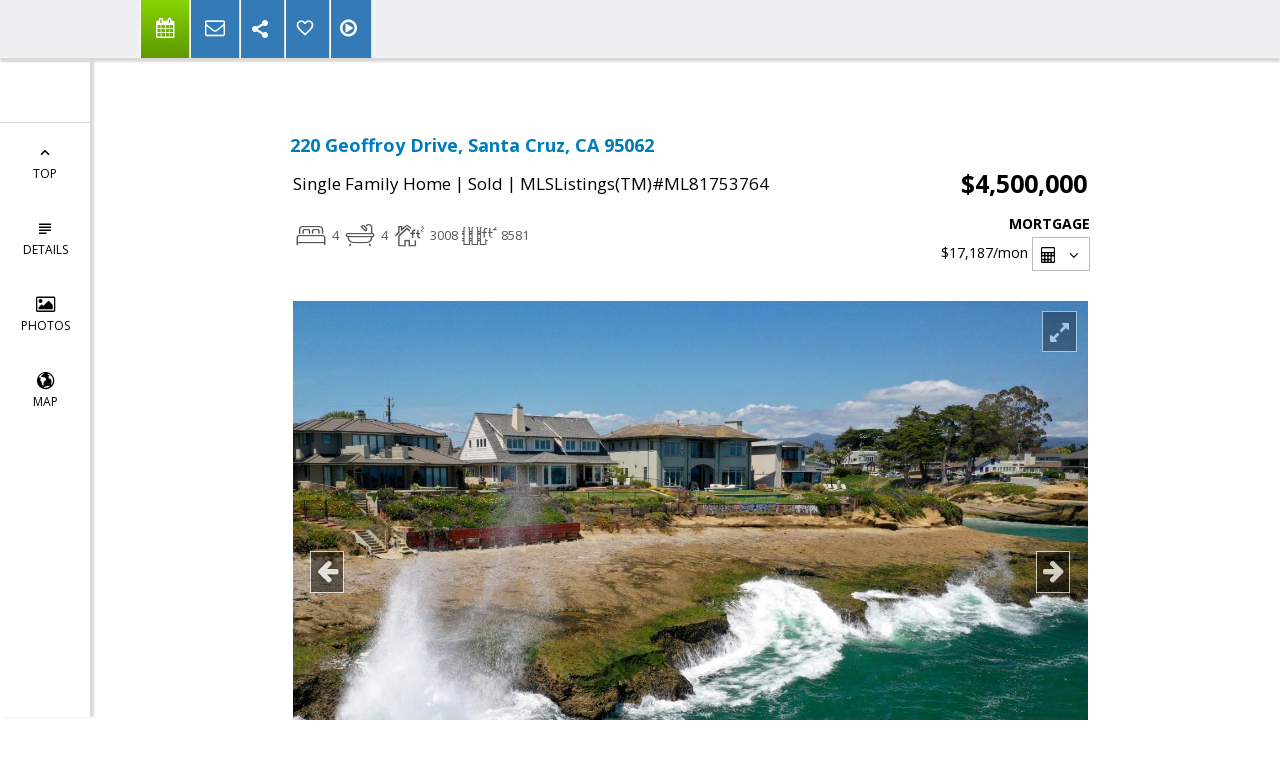

--- FILE ---
content_type: text/html; charset=utf-8
request_url: https://www.google.com/recaptcha/api2/anchor?ar=1&k=6LcGuSAUAAAAAMb457bWlGuEZ6IUGB1SNkLgHvC3&co=aHR0cHM6Ly9zYW50YWNydXptb3Zlcy5jb206NDQz&hl=en&v=N67nZn4AqZkNcbeMu4prBgzg&size=normal&anchor-ms=20000&execute-ms=30000&cb=w1dw0vj8s7f6
body_size: 49517
content:
<!DOCTYPE HTML><html dir="ltr" lang="en"><head><meta http-equiv="Content-Type" content="text/html; charset=UTF-8">
<meta http-equiv="X-UA-Compatible" content="IE=edge">
<title>reCAPTCHA</title>
<style type="text/css">
/* cyrillic-ext */
@font-face {
  font-family: 'Roboto';
  font-style: normal;
  font-weight: 400;
  font-stretch: 100%;
  src: url(//fonts.gstatic.com/s/roboto/v48/KFO7CnqEu92Fr1ME7kSn66aGLdTylUAMa3GUBHMdazTgWw.woff2) format('woff2');
  unicode-range: U+0460-052F, U+1C80-1C8A, U+20B4, U+2DE0-2DFF, U+A640-A69F, U+FE2E-FE2F;
}
/* cyrillic */
@font-face {
  font-family: 'Roboto';
  font-style: normal;
  font-weight: 400;
  font-stretch: 100%;
  src: url(//fonts.gstatic.com/s/roboto/v48/KFO7CnqEu92Fr1ME7kSn66aGLdTylUAMa3iUBHMdazTgWw.woff2) format('woff2');
  unicode-range: U+0301, U+0400-045F, U+0490-0491, U+04B0-04B1, U+2116;
}
/* greek-ext */
@font-face {
  font-family: 'Roboto';
  font-style: normal;
  font-weight: 400;
  font-stretch: 100%;
  src: url(//fonts.gstatic.com/s/roboto/v48/KFO7CnqEu92Fr1ME7kSn66aGLdTylUAMa3CUBHMdazTgWw.woff2) format('woff2');
  unicode-range: U+1F00-1FFF;
}
/* greek */
@font-face {
  font-family: 'Roboto';
  font-style: normal;
  font-weight: 400;
  font-stretch: 100%;
  src: url(//fonts.gstatic.com/s/roboto/v48/KFO7CnqEu92Fr1ME7kSn66aGLdTylUAMa3-UBHMdazTgWw.woff2) format('woff2');
  unicode-range: U+0370-0377, U+037A-037F, U+0384-038A, U+038C, U+038E-03A1, U+03A3-03FF;
}
/* math */
@font-face {
  font-family: 'Roboto';
  font-style: normal;
  font-weight: 400;
  font-stretch: 100%;
  src: url(//fonts.gstatic.com/s/roboto/v48/KFO7CnqEu92Fr1ME7kSn66aGLdTylUAMawCUBHMdazTgWw.woff2) format('woff2');
  unicode-range: U+0302-0303, U+0305, U+0307-0308, U+0310, U+0312, U+0315, U+031A, U+0326-0327, U+032C, U+032F-0330, U+0332-0333, U+0338, U+033A, U+0346, U+034D, U+0391-03A1, U+03A3-03A9, U+03B1-03C9, U+03D1, U+03D5-03D6, U+03F0-03F1, U+03F4-03F5, U+2016-2017, U+2034-2038, U+203C, U+2040, U+2043, U+2047, U+2050, U+2057, U+205F, U+2070-2071, U+2074-208E, U+2090-209C, U+20D0-20DC, U+20E1, U+20E5-20EF, U+2100-2112, U+2114-2115, U+2117-2121, U+2123-214F, U+2190, U+2192, U+2194-21AE, U+21B0-21E5, U+21F1-21F2, U+21F4-2211, U+2213-2214, U+2216-22FF, U+2308-230B, U+2310, U+2319, U+231C-2321, U+2336-237A, U+237C, U+2395, U+239B-23B7, U+23D0, U+23DC-23E1, U+2474-2475, U+25AF, U+25B3, U+25B7, U+25BD, U+25C1, U+25CA, U+25CC, U+25FB, U+266D-266F, U+27C0-27FF, U+2900-2AFF, U+2B0E-2B11, U+2B30-2B4C, U+2BFE, U+3030, U+FF5B, U+FF5D, U+1D400-1D7FF, U+1EE00-1EEFF;
}
/* symbols */
@font-face {
  font-family: 'Roboto';
  font-style: normal;
  font-weight: 400;
  font-stretch: 100%;
  src: url(//fonts.gstatic.com/s/roboto/v48/KFO7CnqEu92Fr1ME7kSn66aGLdTylUAMaxKUBHMdazTgWw.woff2) format('woff2');
  unicode-range: U+0001-000C, U+000E-001F, U+007F-009F, U+20DD-20E0, U+20E2-20E4, U+2150-218F, U+2190, U+2192, U+2194-2199, U+21AF, U+21E6-21F0, U+21F3, U+2218-2219, U+2299, U+22C4-22C6, U+2300-243F, U+2440-244A, U+2460-24FF, U+25A0-27BF, U+2800-28FF, U+2921-2922, U+2981, U+29BF, U+29EB, U+2B00-2BFF, U+4DC0-4DFF, U+FFF9-FFFB, U+10140-1018E, U+10190-1019C, U+101A0, U+101D0-101FD, U+102E0-102FB, U+10E60-10E7E, U+1D2C0-1D2D3, U+1D2E0-1D37F, U+1F000-1F0FF, U+1F100-1F1AD, U+1F1E6-1F1FF, U+1F30D-1F30F, U+1F315, U+1F31C, U+1F31E, U+1F320-1F32C, U+1F336, U+1F378, U+1F37D, U+1F382, U+1F393-1F39F, U+1F3A7-1F3A8, U+1F3AC-1F3AF, U+1F3C2, U+1F3C4-1F3C6, U+1F3CA-1F3CE, U+1F3D4-1F3E0, U+1F3ED, U+1F3F1-1F3F3, U+1F3F5-1F3F7, U+1F408, U+1F415, U+1F41F, U+1F426, U+1F43F, U+1F441-1F442, U+1F444, U+1F446-1F449, U+1F44C-1F44E, U+1F453, U+1F46A, U+1F47D, U+1F4A3, U+1F4B0, U+1F4B3, U+1F4B9, U+1F4BB, U+1F4BF, U+1F4C8-1F4CB, U+1F4D6, U+1F4DA, U+1F4DF, U+1F4E3-1F4E6, U+1F4EA-1F4ED, U+1F4F7, U+1F4F9-1F4FB, U+1F4FD-1F4FE, U+1F503, U+1F507-1F50B, U+1F50D, U+1F512-1F513, U+1F53E-1F54A, U+1F54F-1F5FA, U+1F610, U+1F650-1F67F, U+1F687, U+1F68D, U+1F691, U+1F694, U+1F698, U+1F6AD, U+1F6B2, U+1F6B9-1F6BA, U+1F6BC, U+1F6C6-1F6CF, U+1F6D3-1F6D7, U+1F6E0-1F6EA, U+1F6F0-1F6F3, U+1F6F7-1F6FC, U+1F700-1F7FF, U+1F800-1F80B, U+1F810-1F847, U+1F850-1F859, U+1F860-1F887, U+1F890-1F8AD, U+1F8B0-1F8BB, U+1F8C0-1F8C1, U+1F900-1F90B, U+1F93B, U+1F946, U+1F984, U+1F996, U+1F9E9, U+1FA00-1FA6F, U+1FA70-1FA7C, U+1FA80-1FA89, U+1FA8F-1FAC6, U+1FACE-1FADC, U+1FADF-1FAE9, U+1FAF0-1FAF8, U+1FB00-1FBFF;
}
/* vietnamese */
@font-face {
  font-family: 'Roboto';
  font-style: normal;
  font-weight: 400;
  font-stretch: 100%;
  src: url(//fonts.gstatic.com/s/roboto/v48/KFO7CnqEu92Fr1ME7kSn66aGLdTylUAMa3OUBHMdazTgWw.woff2) format('woff2');
  unicode-range: U+0102-0103, U+0110-0111, U+0128-0129, U+0168-0169, U+01A0-01A1, U+01AF-01B0, U+0300-0301, U+0303-0304, U+0308-0309, U+0323, U+0329, U+1EA0-1EF9, U+20AB;
}
/* latin-ext */
@font-face {
  font-family: 'Roboto';
  font-style: normal;
  font-weight: 400;
  font-stretch: 100%;
  src: url(//fonts.gstatic.com/s/roboto/v48/KFO7CnqEu92Fr1ME7kSn66aGLdTylUAMa3KUBHMdazTgWw.woff2) format('woff2');
  unicode-range: U+0100-02BA, U+02BD-02C5, U+02C7-02CC, U+02CE-02D7, U+02DD-02FF, U+0304, U+0308, U+0329, U+1D00-1DBF, U+1E00-1E9F, U+1EF2-1EFF, U+2020, U+20A0-20AB, U+20AD-20C0, U+2113, U+2C60-2C7F, U+A720-A7FF;
}
/* latin */
@font-face {
  font-family: 'Roboto';
  font-style: normal;
  font-weight: 400;
  font-stretch: 100%;
  src: url(//fonts.gstatic.com/s/roboto/v48/KFO7CnqEu92Fr1ME7kSn66aGLdTylUAMa3yUBHMdazQ.woff2) format('woff2');
  unicode-range: U+0000-00FF, U+0131, U+0152-0153, U+02BB-02BC, U+02C6, U+02DA, U+02DC, U+0304, U+0308, U+0329, U+2000-206F, U+20AC, U+2122, U+2191, U+2193, U+2212, U+2215, U+FEFF, U+FFFD;
}
/* cyrillic-ext */
@font-face {
  font-family: 'Roboto';
  font-style: normal;
  font-weight: 500;
  font-stretch: 100%;
  src: url(//fonts.gstatic.com/s/roboto/v48/KFO7CnqEu92Fr1ME7kSn66aGLdTylUAMa3GUBHMdazTgWw.woff2) format('woff2');
  unicode-range: U+0460-052F, U+1C80-1C8A, U+20B4, U+2DE0-2DFF, U+A640-A69F, U+FE2E-FE2F;
}
/* cyrillic */
@font-face {
  font-family: 'Roboto';
  font-style: normal;
  font-weight: 500;
  font-stretch: 100%;
  src: url(//fonts.gstatic.com/s/roboto/v48/KFO7CnqEu92Fr1ME7kSn66aGLdTylUAMa3iUBHMdazTgWw.woff2) format('woff2');
  unicode-range: U+0301, U+0400-045F, U+0490-0491, U+04B0-04B1, U+2116;
}
/* greek-ext */
@font-face {
  font-family: 'Roboto';
  font-style: normal;
  font-weight: 500;
  font-stretch: 100%;
  src: url(//fonts.gstatic.com/s/roboto/v48/KFO7CnqEu92Fr1ME7kSn66aGLdTylUAMa3CUBHMdazTgWw.woff2) format('woff2');
  unicode-range: U+1F00-1FFF;
}
/* greek */
@font-face {
  font-family: 'Roboto';
  font-style: normal;
  font-weight: 500;
  font-stretch: 100%;
  src: url(//fonts.gstatic.com/s/roboto/v48/KFO7CnqEu92Fr1ME7kSn66aGLdTylUAMa3-UBHMdazTgWw.woff2) format('woff2');
  unicode-range: U+0370-0377, U+037A-037F, U+0384-038A, U+038C, U+038E-03A1, U+03A3-03FF;
}
/* math */
@font-face {
  font-family: 'Roboto';
  font-style: normal;
  font-weight: 500;
  font-stretch: 100%;
  src: url(//fonts.gstatic.com/s/roboto/v48/KFO7CnqEu92Fr1ME7kSn66aGLdTylUAMawCUBHMdazTgWw.woff2) format('woff2');
  unicode-range: U+0302-0303, U+0305, U+0307-0308, U+0310, U+0312, U+0315, U+031A, U+0326-0327, U+032C, U+032F-0330, U+0332-0333, U+0338, U+033A, U+0346, U+034D, U+0391-03A1, U+03A3-03A9, U+03B1-03C9, U+03D1, U+03D5-03D6, U+03F0-03F1, U+03F4-03F5, U+2016-2017, U+2034-2038, U+203C, U+2040, U+2043, U+2047, U+2050, U+2057, U+205F, U+2070-2071, U+2074-208E, U+2090-209C, U+20D0-20DC, U+20E1, U+20E5-20EF, U+2100-2112, U+2114-2115, U+2117-2121, U+2123-214F, U+2190, U+2192, U+2194-21AE, U+21B0-21E5, U+21F1-21F2, U+21F4-2211, U+2213-2214, U+2216-22FF, U+2308-230B, U+2310, U+2319, U+231C-2321, U+2336-237A, U+237C, U+2395, U+239B-23B7, U+23D0, U+23DC-23E1, U+2474-2475, U+25AF, U+25B3, U+25B7, U+25BD, U+25C1, U+25CA, U+25CC, U+25FB, U+266D-266F, U+27C0-27FF, U+2900-2AFF, U+2B0E-2B11, U+2B30-2B4C, U+2BFE, U+3030, U+FF5B, U+FF5D, U+1D400-1D7FF, U+1EE00-1EEFF;
}
/* symbols */
@font-face {
  font-family: 'Roboto';
  font-style: normal;
  font-weight: 500;
  font-stretch: 100%;
  src: url(//fonts.gstatic.com/s/roboto/v48/KFO7CnqEu92Fr1ME7kSn66aGLdTylUAMaxKUBHMdazTgWw.woff2) format('woff2');
  unicode-range: U+0001-000C, U+000E-001F, U+007F-009F, U+20DD-20E0, U+20E2-20E4, U+2150-218F, U+2190, U+2192, U+2194-2199, U+21AF, U+21E6-21F0, U+21F3, U+2218-2219, U+2299, U+22C4-22C6, U+2300-243F, U+2440-244A, U+2460-24FF, U+25A0-27BF, U+2800-28FF, U+2921-2922, U+2981, U+29BF, U+29EB, U+2B00-2BFF, U+4DC0-4DFF, U+FFF9-FFFB, U+10140-1018E, U+10190-1019C, U+101A0, U+101D0-101FD, U+102E0-102FB, U+10E60-10E7E, U+1D2C0-1D2D3, U+1D2E0-1D37F, U+1F000-1F0FF, U+1F100-1F1AD, U+1F1E6-1F1FF, U+1F30D-1F30F, U+1F315, U+1F31C, U+1F31E, U+1F320-1F32C, U+1F336, U+1F378, U+1F37D, U+1F382, U+1F393-1F39F, U+1F3A7-1F3A8, U+1F3AC-1F3AF, U+1F3C2, U+1F3C4-1F3C6, U+1F3CA-1F3CE, U+1F3D4-1F3E0, U+1F3ED, U+1F3F1-1F3F3, U+1F3F5-1F3F7, U+1F408, U+1F415, U+1F41F, U+1F426, U+1F43F, U+1F441-1F442, U+1F444, U+1F446-1F449, U+1F44C-1F44E, U+1F453, U+1F46A, U+1F47D, U+1F4A3, U+1F4B0, U+1F4B3, U+1F4B9, U+1F4BB, U+1F4BF, U+1F4C8-1F4CB, U+1F4D6, U+1F4DA, U+1F4DF, U+1F4E3-1F4E6, U+1F4EA-1F4ED, U+1F4F7, U+1F4F9-1F4FB, U+1F4FD-1F4FE, U+1F503, U+1F507-1F50B, U+1F50D, U+1F512-1F513, U+1F53E-1F54A, U+1F54F-1F5FA, U+1F610, U+1F650-1F67F, U+1F687, U+1F68D, U+1F691, U+1F694, U+1F698, U+1F6AD, U+1F6B2, U+1F6B9-1F6BA, U+1F6BC, U+1F6C6-1F6CF, U+1F6D3-1F6D7, U+1F6E0-1F6EA, U+1F6F0-1F6F3, U+1F6F7-1F6FC, U+1F700-1F7FF, U+1F800-1F80B, U+1F810-1F847, U+1F850-1F859, U+1F860-1F887, U+1F890-1F8AD, U+1F8B0-1F8BB, U+1F8C0-1F8C1, U+1F900-1F90B, U+1F93B, U+1F946, U+1F984, U+1F996, U+1F9E9, U+1FA00-1FA6F, U+1FA70-1FA7C, U+1FA80-1FA89, U+1FA8F-1FAC6, U+1FACE-1FADC, U+1FADF-1FAE9, U+1FAF0-1FAF8, U+1FB00-1FBFF;
}
/* vietnamese */
@font-face {
  font-family: 'Roboto';
  font-style: normal;
  font-weight: 500;
  font-stretch: 100%;
  src: url(//fonts.gstatic.com/s/roboto/v48/KFO7CnqEu92Fr1ME7kSn66aGLdTylUAMa3OUBHMdazTgWw.woff2) format('woff2');
  unicode-range: U+0102-0103, U+0110-0111, U+0128-0129, U+0168-0169, U+01A0-01A1, U+01AF-01B0, U+0300-0301, U+0303-0304, U+0308-0309, U+0323, U+0329, U+1EA0-1EF9, U+20AB;
}
/* latin-ext */
@font-face {
  font-family: 'Roboto';
  font-style: normal;
  font-weight: 500;
  font-stretch: 100%;
  src: url(//fonts.gstatic.com/s/roboto/v48/KFO7CnqEu92Fr1ME7kSn66aGLdTylUAMa3KUBHMdazTgWw.woff2) format('woff2');
  unicode-range: U+0100-02BA, U+02BD-02C5, U+02C7-02CC, U+02CE-02D7, U+02DD-02FF, U+0304, U+0308, U+0329, U+1D00-1DBF, U+1E00-1E9F, U+1EF2-1EFF, U+2020, U+20A0-20AB, U+20AD-20C0, U+2113, U+2C60-2C7F, U+A720-A7FF;
}
/* latin */
@font-face {
  font-family: 'Roboto';
  font-style: normal;
  font-weight: 500;
  font-stretch: 100%;
  src: url(//fonts.gstatic.com/s/roboto/v48/KFO7CnqEu92Fr1ME7kSn66aGLdTylUAMa3yUBHMdazQ.woff2) format('woff2');
  unicode-range: U+0000-00FF, U+0131, U+0152-0153, U+02BB-02BC, U+02C6, U+02DA, U+02DC, U+0304, U+0308, U+0329, U+2000-206F, U+20AC, U+2122, U+2191, U+2193, U+2212, U+2215, U+FEFF, U+FFFD;
}
/* cyrillic-ext */
@font-face {
  font-family: 'Roboto';
  font-style: normal;
  font-weight: 900;
  font-stretch: 100%;
  src: url(//fonts.gstatic.com/s/roboto/v48/KFO7CnqEu92Fr1ME7kSn66aGLdTylUAMa3GUBHMdazTgWw.woff2) format('woff2');
  unicode-range: U+0460-052F, U+1C80-1C8A, U+20B4, U+2DE0-2DFF, U+A640-A69F, U+FE2E-FE2F;
}
/* cyrillic */
@font-face {
  font-family: 'Roboto';
  font-style: normal;
  font-weight: 900;
  font-stretch: 100%;
  src: url(//fonts.gstatic.com/s/roboto/v48/KFO7CnqEu92Fr1ME7kSn66aGLdTylUAMa3iUBHMdazTgWw.woff2) format('woff2');
  unicode-range: U+0301, U+0400-045F, U+0490-0491, U+04B0-04B1, U+2116;
}
/* greek-ext */
@font-face {
  font-family: 'Roboto';
  font-style: normal;
  font-weight: 900;
  font-stretch: 100%;
  src: url(//fonts.gstatic.com/s/roboto/v48/KFO7CnqEu92Fr1ME7kSn66aGLdTylUAMa3CUBHMdazTgWw.woff2) format('woff2');
  unicode-range: U+1F00-1FFF;
}
/* greek */
@font-face {
  font-family: 'Roboto';
  font-style: normal;
  font-weight: 900;
  font-stretch: 100%;
  src: url(//fonts.gstatic.com/s/roboto/v48/KFO7CnqEu92Fr1ME7kSn66aGLdTylUAMa3-UBHMdazTgWw.woff2) format('woff2');
  unicode-range: U+0370-0377, U+037A-037F, U+0384-038A, U+038C, U+038E-03A1, U+03A3-03FF;
}
/* math */
@font-face {
  font-family: 'Roboto';
  font-style: normal;
  font-weight: 900;
  font-stretch: 100%;
  src: url(//fonts.gstatic.com/s/roboto/v48/KFO7CnqEu92Fr1ME7kSn66aGLdTylUAMawCUBHMdazTgWw.woff2) format('woff2');
  unicode-range: U+0302-0303, U+0305, U+0307-0308, U+0310, U+0312, U+0315, U+031A, U+0326-0327, U+032C, U+032F-0330, U+0332-0333, U+0338, U+033A, U+0346, U+034D, U+0391-03A1, U+03A3-03A9, U+03B1-03C9, U+03D1, U+03D5-03D6, U+03F0-03F1, U+03F4-03F5, U+2016-2017, U+2034-2038, U+203C, U+2040, U+2043, U+2047, U+2050, U+2057, U+205F, U+2070-2071, U+2074-208E, U+2090-209C, U+20D0-20DC, U+20E1, U+20E5-20EF, U+2100-2112, U+2114-2115, U+2117-2121, U+2123-214F, U+2190, U+2192, U+2194-21AE, U+21B0-21E5, U+21F1-21F2, U+21F4-2211, U+2213-2214, U+2216-22FF, U+2308-230B, U+2310, U+2319, U+231C-2321, U+2336-237A, U+237C, U+2395, U+239B-23B7, U+23D0, U+23DC-23E1, U+2474-2475, U+25AF, U+25B3, U+25B7, U+25BD, U+25C1, U+25CA, U+25CC, U+25FB, U+266D-266F, U+27C0-27FF, U+2900-2AFF, U+2B0E-2B11, U+2B30-2B4C, U+2BFE, U+3030, U+FF5B, U+FF5D, U+1D400-1D7FF, U+1EE00-1EEFF;
}
/* symbols */
@font-face {
  font-family: 'Roboto';
  font-style: normal;
  font-weight: 900;
  font-stretch: 100%;
  src: url(//fonts.gstatic.com/s/roboto/v48/KFO7CnqEu92Fr1ME7kSn66aGLdTylUAMaxKUBHMdazTgWw.woff2) format('woff2');
  unicode-range: U+0001-000C, U+000E-001F, U+007F-009F, U+20DD-20E0, U+20E2-20E4, U+2150-218F, U+2190, U+2192, U+2194-2199, U+21AF, U+21E6-21F0, U+21F3, U+2218-2219, U+2299, U+22C4-22C6, U+2300-243F, U+2440-244A, U+2460-24FF, U+25A0-27BF, U+2800-28FF, U+2921-2922, U+2981, U+29BF, U+29EB, U+2B00-2BFF, U+4DC0-4DFF, U+FFF9-FFFB, U+10140-1018E, U+10190-1019C, U+101A0, U+101D0-101FD, U+102E0-102FB, U+10E60-10E7E, U+1D2C0-1D2D3, U+1D2E0-1D37F, U+1F000-1F0FF, U+1F100-1F1AD, U+1F1E6-1F1FF, U+1F30D-1F30F, U+1F315, U+1F31C, U+1F31E, U+1F320-1F32C, U+1F336, U+1F378, U+1F37D, U+1F382, U+1F393-1F39F, U+1F3A7-1F3A8, U+1F3AC-1F3AF, U+1F3C2, U+1F3C4-1F3C6, U+1F3CA-1F3CE, U+1F3D4-1F3E0, U+1F3ED, U+1F3F1-1F3F3, U+1F3F5-1F3F7, U+1F408, U+1F415, U+1F41F, U+1F426, U+1F43F, U+1F441-1F442, U+1F444, U+1F446-1F449, U+1F44C-1F44E, U+1F453, U+1F46A, U+1F47D, U+1F4A3, U+1F4B0, U+1F4B3, U+1F4B9, U+1F4BB, U+1F4BF, U+1F4C8-1F4CB, U+1F4D6, U+1F4DA, U+1F4DF, U+1F4E3-1F4E6, U+1F4EA-1F4ED, U+1F4F7, U+1F4F9-1F4FB, U+1F4FD-1F4FE, U+1F503, U+1F507-1F50B, U+1F50D, U+1F512-1F513, U+1F53E-1F54A, U+1F54F-1F5FA, U+1F610, U+1F650-1F67F, U+1F687, U+1F68D, U+1F691, U+1F694, U+1F698, U+1F6AD, U+1F6B2, U+1F6B9-1F6BA, U+1F6BC, U+1F6C6-1F6CF, U+1F6D3-1F6D7, U+1F6E0-1F6EA, U+1F6F0-1F6F3, U+1F6F7-1F6FC, U+1F700-1F7FF, U+1F800-1F80B, U+1F810-1F847, U+1F850-1F859, U+1F860-1F887, U+1F890-1F8AD, U+1F8B0-1F8BB, U+1F8C0-1F8C1, U+1F900-1F90B, U+1F93B, U+1F946, U+1F984, U+1F996, U+1F9E9, U+1FA00-1FA6F, U+1FA70-1FA7C, U+1FA80-1FA89, U+1FA8F-1FAC6, U+1FACE-1FADC, U+1FADF-1FAE9, U+1FAF0-1FAF8, U+1FB00-1FBFF;
}
/* vietnamese */
@font-face {
  font-family: 'Roboto';
  font-style: normal;
  font-weight: 900;
  font-stretch: 100%;
  src: url(//fonts.gstatic.com/s/roboto/v48/KFO7CnqEu92Fr1ME7kSn66aGLdTylUAMa3OUBHMdazTgWw.woff2) format('woff2');
  unicode-range: U+0102-0103, U+0110-0111, U+0128-0129, U+0168-0169, U+01A0-01A1, U+01AF-01B0, U+0300-0301, U+0303-0304, U+0308-0309, U+0323, U+0329, U+1EA0-1EF9, U+20AB;
}
/* latin-ext */
@font-face {
  font-family: 'Roboto';
  font-style: normal;
  font-weight: 900;
  font-stretch: 100%;
  src: url(//fonts.gstatic.com/s/roboto/v48/KFO7CnqEu92Fr1ME7kSn66aGLdTylUAMa3KUBHMdazTgWw.woff2) format('woff2');
  unicode-range: U+0100-02BA, U+02BD-02C5, U+02C7-02CC, U+02CE-02D7, U+02DD-02FF, U+0304, U+0308, U+0329, U+1D00-1DBF, U+1E00-1E9F, U+1EF2-1EFF, U+2020, U+20A0-20AB, U+20AD-20C0, U+2113, U+2C60-2C7F, U+A720-A7FF;
}
/* latin */
@font-face {
  font-family: 'Roboto';
  font-style: normal;
  font-weight: 900;
  font-stretch: 100%;
  src: url(//fonts.gstatic.com/s/roboto/v48/KFO7CnqEu92Fr1ME7kSn66aGLdTylUAMa3yUBHMdazQ.woff2) format('woff2');
  unicode-range: U+0000-00FF, U+0131, U+0152-0153, U+02BB-02BC, U+02C6, U+02DA, U+02DC, U+0304, U+0308, U+0329, U+2000-206F, U+20AC, U+2122, U+2191, U+2193, U+2212, U+2215, U+FEFF, U+FFFD;
}

</style>
<link rel="stylesheet" type="text/css" href="https://www.gstatic.com/recaptcha/releases/N67nZn4AqZkNcbeMu4prBgzg/styles__ltr.css">
<script nonce="pkpdEEASwiyqVQ8Bw0iljA" type="text/javascript">window['__recaptcha_api'] = 'https://www.google.com/recaptcha/api2/';</script>
<script type="text/javascript" src="https://www.gstatic.com/recaptcha/releases/N67nZn4AqZkNcbeMu4prBgzg/recaptcha__en.js" nonce="pkpdEEASwiyqVQ8Bw0iljA">
      
    </script></head>
<body><div id="rc-anchor-alert" class="rc-anchor-alert"></div>
<input type="hidden" id="recaptcha-token" value="[base64]">
<script type="text/javascript" nonce="pkpdEEASwiyqVQ8Bw0iljA">
      recaptcha.anchor.Main.init("[\x22ainput\x22,[\x22bgdata\x22,\x22\x22,\[base64]/[base64]/MjU1Ong/[base64]/[base64]/[base64]/[base64]/[base64]/[base64]/[base64]/[base64]/[base64]/[base64]/[base64]/[base64]/[base64]/[base64]/[base64]\\u003d\x22,\[base64]\\u003d\\u003d\x22,\x22NcKUUcK4JcKfwopJwp7CgjgFwrRPw47DlDNEwrzCvmkNwrrDokl6FsOfwpNAw6HDnnXCnF8fwovCmcO/w77Cq8KCw6RUPElmUknCvAhZbsKBfXLDjsKnfydKdcObwqk5Hzkwe8Oyw57DvyPDrMO1RsO/TMOBMcKMw6ZuaR8OSyo/Th5nwqrDrVsjLiNMw6xUw6wFw47DnhdDQBpeN2vCu8K7w5xWWAIAPMOBwq7DvjLDjsO+FGLDmD1GHQhrwrzCrgUMwpU3Q3PCuMO3wr3CvA7CjjnDtzENw6fDiMKHw5Qaw7B6bXDCicK7w73DrcOUWcOIPMOLwp5Bw6sMbQrDssKXwo3Chg4+YXjCiMOcTcKkw51vwr/[base64]/DiA7CvDYLw4TClld9Dn5/[base64]/[base64]/[base64]/R8KkwqXCrMKPwqrCncOTcXLDrcOVWVvDniJSQWBGwrh2wqQRw4HCqcKiwofCm8KJwqcvTijDg18Ew47CrcKuQSZew7Ftw4trw5DCrMKkw4HDn8OSPhFnwrwNwpV0fVPCqcKEw5AHwo1KwpRTTTLDoMKIHit3Km/CncKXPsONwoLDq8KCU8KWw4IDCMO+wpwuwpbCh8KNfF9swpgrw7FWwpgqw7rCocOOX8KUwqZEVzbCoEUPw4Y/Yh5bwqIxw7fDicORwoHDucKow5Q/w492OmfDisK0w5TDqHzCksOXfcKPw6bDhcKxYcK9UMO1ZBzDicKHGl/[base64]/DhS01wpt7wr1sC2xWwpLCu8KFGcOgVHzDp2MGwq3DlsOrw53DilJAw4TDt8KNcMKBWixxUh/DmUEES8K+woPDlGoKGm1SeS/[base64]/DsV3CvSTCksKlMsKdEMKiMsK4AkbCqXdvwqDCvEEMAG80AjvDl0LChhHCi8KRYn1AwpFawo93w5XDiMOafGw2w7zCicKpwpTDssK5wovDjMOndVbCtS8wI8Kzwq3DgGwnwokORUXCpgNrw5DCrMKkTj/CnsKJTMO1w7HDsRw2MsOBwr/[base64]/[base64]/DgkTCpcK9wp1rasKlWcOEwpzDhXDDvsOvw5xdwosZMMO1w5o0bcKZwp/[base64]/DiMKiYsK5YwIkwq4IME3CnsOdwo7Do8OPGVLCmlrChMOyR8OaKsK3w7HDncKIRwYRwozCnMK5HsKGJT/DuVzCmcOfw6UVYVHCnR/Dt8KowpvDrGh6M8OUwocZwrobwpsFTCJhGjEjw4fDtDkKIMKIwqBFwoJnwrfCoMKfw5nCtmgywpMJw4UEblV9wrhcwpg4woPDixdVw5XCpcO9w6dQS8OXG8OKwo8RwofCrgTDt8OYw5DDj8KPwpdWQcOKw6QzcMOhwo/[base64]/[base64]/DlDZ1QTzCkUFgBsKWNTXCr0DCrmbChMK+JsKaw7/CusKIbsOpalTCqMO+wrt/w51MWMOhw4HDhBbCssKrQDZUwqYzwpjCvTbDjC7CnQshwqIXIj/[base64]/[base64]/[base64]/DncKgw5RMcDIlXF5twqNzw5oXw4hIw41TMz4TP3LCnFszwp9rwoZsw6LCnsKHw6vDpwjChMK/[base64]/Du8OKw5TDoMO0Z8O5wo3DjcOGw4PDvyJvcsOlSyfDiMKBwpI/w7PCpcOyFcKuXDDDvyHCmUptw4/Cr8Kzw5NUcUEuOsO5MVzCrsO3w7zDu3RhcsOJSQLDuFhtw5rCt8K9QjXDo1V7w4LClQTChw9YIlXDliIsGRo1GMKiw5DDtRHDu8KRcmQrwrhNw4DCpFcuQsKcIhLCoXY+w5fDqgo/[base64]/[base64]/DjCRjwptYIHDDtSZAw4rDpSrCsQsceEgRw5fCk3IncMOawrcZwo/DhiIYw7vCqA13bMO7XcKOR8ONBMOGNWTDhwd6w7rCkRfDqS1WZcKQw7QpwovDhcOzZ8OVCVbCtcOkSMOUTMK/[base64]/DpcK9RT1Qw4XCn8KaFm3CqcKCPcKuLcOdwppPwqlHScKsw6PDqsK3YMObDD7CnkHCvsOcwrUPwrJXw5dowp/CpVDDqEjChDrCr23CmMOSV8O0wrjCkcOqwq/DuMODw7TCl24PKsOOVVrDnCYPw7zCnGJNw7tMMXDChBLCulbCnsODYcOSUMKZbsOceEdEBEJow6tTF8OAw63CqFl1w54/w4/[base64]/w7/CjsOGBMKvw7ouwr/ClBfDtsKZb8KLR8K+Cl3Dgk9NwqYJUsO8w7fDoBFcwqA4HMK+FUXDkcOAw6h2woTDmUAHw6rCunpiw6LDiCNbw5wdwrp4HHDDkcOSJMO+wpM2wq3Cu8O/w6HCnnbCnsKuM8KrwrPDgcKyR8OpwpjCpkfDhMOVVHzCvyJfQcKgw4TCo8KEcBRRw7gdwrECBicRRsOww4bDucK7worCmlnCpcODw5VSEi7CosKfSMKpwqzClSQZwofCo8OQwpV2N8KywqIWasKNKnrCr8O+G1nDo0bDhHHDtzLDvMKcw7s/wpjCtElqSiICw5HDpVfDnk9qZkgkE8KRWcKCfinDs8KFGTRIV2DCj2TDisKtw7d3w4rDk8K7w6kKw7o3w6LClynDmMK5YAbCq3TCsjQww4jDhcKew7p4WMKiw5fCp1A9w6XCmMKtwp8Kw7/Cl2RrK8OGRCDCi8KEO8OSw7pmw4UyB2LDgcKHZx/Ck35uwow/VcK5wpnCoDLClsKAwppNw57CqxQpwqw4w7DDpDLCml3DpMKpw5fCpiHDocKIwofCqcOIwqgww4fDkSYQf01WwqdmZcKOZMKjFMOjwr1hXAHCjWfDqS/DrsKLDGPDqMK5wqrCg3oYw6/Cl8OBAjfCtH9IEsKCfCnDpGQuK0phI8OfMWYKGU3DsxHCtkHDhcOTwqbDhMOBbcOGK1fCssK1Qm5+AcKVw7xtAj3DnSJDAMKewqTCiMO+Q8Oowo7CoFLDksO2wqI0wrrDoibDr8OBw5VewpM+wp7DmcKRQcKXw6xfwonDlBTDhAB8wo7DsyLCog/DjsKAF8OoTsOTASRKw7xLwqBzwpHCrxRFNFUUwr5Kd8KEJFlZwoPChTlaQijCs8OoZcODwpRYwqvCmMOrc8OEwpDDs8KQQC/[base64]/wocAwrTCrsO/w7obwqJswp86BC7Di1jCucONDh9xwrrCgD/CgcKTwr46AsOvwpPCnFErQsKaAUrCuMOPCcOIw5slw79vw4Jzw5g0OMOeRwEywqlyw5jDqsOCTVUTw7jCpWIcJ8Oiw5DCtsKAwq0mZXLClcKyD8O2BTvDhgHDvXzCncKgOA/Dhj3CjEzDm8KAworDjBkrDDAQSCojWMKmf8O0w7jCs3jCnmk3w4XCv01tEnvDoy/DvMOYwpTCmmJaUsK8wrcow6tWw7/[base64]/Dp8K6dsO8wqV9DmUafTHCi1DCn1Fdw47DhMO1VR8bLsOzwqPCg2nCgQZXwrTDhE1zQcK+BHHCrSjCicK0A8OzCRTDhcOOWcKdIcKnw7zDtw41GRnCqVMzwrxZwqfDqsKWZsKACMOXE8Ojw6vCk8O5wrN/wqkhw67DoyrCtRIZXmN+w5tVw7vDkRd1fm8zSgNcwrFxVWJMEMO3wo/Cgj7CvC8nNMOkw69Uw5dTwqfDjsKvwr8ONXTDhMKOFgbCuWJQwp5MwqLCqcKeUcKJw6xpwojCp2pnIcODwpvDvjrClUfDhcKmw5MQwpVMJQxbw6fCuMOiw5/Cty9owpPDg8KkwrZYcHl3wq7DjTDCkgAww47DugzDgTR0w5bDoV3CkH0jw43Cpz/DscOZAsORdMKTwofDrR/CusO/AMO2empTwprCrmzDh8KEwrfDmMKPQcOvwovCpVVFEcOZw6XDl8KEX8O9wqLCrMOZOcKlwrNSw5BSQBQlesO/[base64]/Cl8KKwrtpwqHDv8OWd1shG8K7w5bDlMK5wqVlGRM6SRVPwqfDq8Kpwr7DksOAZ8OSHcKZwqrCmMO3RllewrJgw7BtUld2wqXCpT7CrCNPecOnw7lIJXZwwrvCu8ODE2/DrTcvfiBjVcK8eMOQwqLDhsOzw6wNCcOIwprDk8OHwro5DG4wS8KTw4FvRcKOCw7CtXfDvFlGLMOewp3DhlgxfTs3wqfDg3Q4wr7DnmwOSHhHDsO1WiZ5w5LCs0fCrsKff8Ksw5XCozpVw704IVIMdD/[base64]/[base64]/wqHCn8OrKkPDq8K0dy4QZcODw4t3eGBSEVnCuUDDnnY6wr51wqBXBAgDV8OLwot/[base64]/Cn8OqTQ0nwoAewp/[base64]/CgGEWw58nwqFpdMKmYD3Dn8OeRMKBwp3DvcKTw7s6aDzChkvDgGgbwoAgwqHDlsKyPh7DtcOPLxbDh8ORRcKOYQ/CqBRrw71Dwp/Csh4RSsOmaxtzw4cHVcOfwojDrk3DjWfDnATDmcKQwpvCicOCBsOTbRwJw5pdUHRJdMOuflfCqMKmGMKNw4tCRHjDt2IHTQLCgsK/wqxwF8K2FA4Kw7cywqlRwqZkw7LDjFTCv8KiNE8DV8OddsOcJcKYQ2p9wrnDuWIyw5AyZDDCi8OfwpcSd2xBw7IIwoLCrMKoDcKsIBMrYVvCpsKYD8ORMMOealUARlfDo8OkFMONw5DDuwfDr1BuUU/DtjwzY18+w4nDoCrDixHCsWrChcOnwrfDjcOqGMKgIMO/wo42Sn9aIMK9w5PCpsOqFMO9Lg9hK8ORw6xUw7LDonpPwq3Ds8OWwpYFwplZw5/CmwbDjB/DuW/Ci8KVWsKLcjJzwpXCmVbDgxUmdkfCmRrCh8OJwozDisKEbkpiwoTDh8KVSWPCtcO9w6tzw51Od8KFCsOTAcKOwqQNSsO6w7grw6/DqFoOPy5SUsODw5VpbcO2TWh/PUIgD8KcZ8OVw7JBw6UXw5BMR8OAbcORAcOHfXrCiyFvw7NAw4vCksKQFxdJb8K/wqZrM3XDti3CrBzDhWNZPB/Dr3t1TcOhdcKpUgjCq8KxwqvDgUzDv8OmwqdsaDEMwodYw4LDvEkUw7LChwVUQWfDpMOBMWdfw4hTw6Qzw5HCvCRFwoLDqMO9OyATMTR4w4Jfwo7Dvy5uQcKtcX0awrjCpMKVRcOVCyLCtsO/DcK6wqHDhMO8TT1icHoEw7jCnk4IwrDCisKowpTDncOaQAfDvFUvR05LwpDDjsOuf251woTDp8OXRj0nSMKpHCwYw5EjwqJuJcOkw7MwwqfClivDh8OVFcO0UWg2WB4wIsOlwq0YccOUw6Uxwq8vOE0TwqHCtnRtwpfDqmPDtsKfB8K0w4FqY8ODG8OxX8OMwqPDmXA/wr/CoMO1w5IUw5/DlsOOw43CmFzDnsOfw4VnEiTDksO+RTReUcKaw6kzw5UTJzMdwpM9wpoVbijDulAveMKdSMOtccKLw5wSw4wtwr3DukpOH0HDnVE/w5RTPHtVEsKrwrXDqjUOOVzCp0vDo8O5OcOywqPDgcOUc2MOKX4PUxrDiWXCq3/Dri8kw7wBw6BJwrdbcAY4IcKqTUB7w6RhJC3CjcKLFGvCosKXccK0bMORwqvCgMK5w60cw6RDw7UaVcOpNsKVw7nDtsOJwp4VA8K/[base64]/wqVUw6rDusOVXmbCtsOpMiXDqcOAUsOWVjhTw7LDkQvDtkvCgMKgw73DlcKoVXd/LsOcw51qXVVDwoXDqSMwbsKTwp/DpMKsG1LDijx7Zw7CnwXDmcK8wqvCsETCoMOcw67CrkHDkzvDim83QsOmOn0jN2/Dpw1jLF8swrTCo8O6IHtIeibCisOow581DQ4iViHCmsOEwpnDtMKPw6HCrwTDksOKw5zCmXglwoHDt8OFwpvCqMKFTlbDrsKhwq0rw4wGwpzDpsObw55Qw6dubwhHFMOfAS/DtSLDnMOCVMOuJsK3w43DuMK4I8O1w7IfLsOcLm/CmAkOw4okesOmccKrcXkvw6UPIMK1EG3CkcKQORfDk8KHD8OxSU7CqkNsOCnCmF7CjCVCIsOMQmB3w7vDtBLCvcODwo0aw7JPwqTDqMOtwpdzQGrDjsONwpPDkU/ClsKrYcKvwqnDlQDCvGjDjcOKw7PDvz5AMcKYPB7CsBXDrMKqw7fCvho+eEvCj2fDucOmEMKvw6nDvyrDv03Clhpbw7XCtMKyZ13ChT5kRhDDiMOsc8KrBivDkgbDjsKgf8O/GcOAw47DkQZ0w6bDlcOqCgswwoPCoTLDmENpwoVxwq3DkWl4EALChhLDgQoKKyHDt0vDgwjClCXChlY7Mw1tF2jDrwAIIWwXw61oVMKaB0daHFjDu2A+wqVFA8KjRcOQYCt8U8Ohw4PCnWBGK8KPSsKRR8O0w4sBw6Jbw7DCilkUwrlow5DDjB/[base64]/DvcKmw4Z0CMKaLTYgwow7QsKZw7fDhypywonDlH9QwqRHwr3Cq8OJwrbCisOxw5rCmWYzwp3CtmB2MizCssOwwoUxHV9SJzbCkw3ClEJ7wpRYwoTDkGMPwrHCgRPDplHCpsK9PwbDmkHDiz8vKRrCrMKvaVdEw6fDulfDhRTDiH5nw4LDs8O3wq/[base64]/[base64]/w6UkwoPDpQc2w41qb8Kof8KtwrQTw6DDhcOZw5vDj3Bzei/ConIuKcOiw5TCvm4Zc8K/D8Opwq7DnHx2CljDg8KrBHnCmmUgcsOgw4vDp8OEMUDDoGHDgcKpEMOsGUbDk8KYAsO5wpzCoT9iwpbDvsOCQsKxPMOrwqDCmncMaznCjibCixAow745w5jDp8KPX8KxdsOCwo5LInZMwq/[base64]/Ds1xefsOdW8O7PzTCpcOBwobCqGRcwpDDv8OEA8O7K8KvdHlNwqnDn8KCScKmwq0Hw7kkw7vDmzjCvFMJO1o+ecOww7NWH8Kcw7DClMKow4IWaHBjwpPDuwvCiMKDXH1kA0HClBfDiAwNeVYmw5/DuzZGXMKhG8KTYD/[base64]/wonDol5vwqTCpg3ChUjDhz/DnMKywp8Xw5zDi8OUJzjDuinDhzMUUWPDvsOTwp7ChsOSIcKaw48ZwpDDoi4Jw4LDp2IGOsOVw4zCnsKZR8OHwr4zw5/DiMK6HMOGw6/CvizDhMOhEXQdDRN4wp3CskTCk8OtwqV2w4fDl8KRwofCucOrw7hvNX01wqhSw6F1FiRXWcKsNwvDgTlufMOlwoovw7J9wqXCsSfCsMKcNALDh8KVwo47w61xI8Krwr7CtykuEsKOw7JVM0/Cqg99w6TDuSTDrMOfBMKHE8KyNMOGw6QSwpnCo8OWCsO7wqPCkMOPflU2wqAmwo/Dm8O5ZMOxwqlNwpzDnMKCwpUeXXnCtMKEZMK2NsOsbidzw6hpXV8QwpjDu8K7woRJRsKWAsO3DMKJw6LDv2jCuQJhwpjDlsODw5PDlwvCqnYlw6U7WkDCjwZ3YMOhw5tXw7nDt8KPYQQ+LcOEB8OOwqrDnMKiw6fCvMOyNQbDvsOOfMKlw4HDnDfCjsKNL0QFwoE/[base64]/CqmVCw6cxSkBHwq/[base64]/w6hfHcKyZlYoesKVwqLCusONEcKhw6EgVMKRw5ADVnfDp3TDisOXwqJnbsKsw4kNSzMBwqUjC8ORG8OrwrcKYMK4NTsMwp/Cu8KFwrVxw5LDrcKfKmnCnUTCmWcVJcKiw4EDwo/CtF56EDkTE2AKwrsqHl1MEcO3Gkc8FyfCksKeIcKVwr3DlcOdw5DDiF0iNcKRwoPDtQpIH8O0w4dAPXbCigpYOUUow5nCj8Oow43DsXXDsyFtZsKDUnQ8wp/Di3hAwrTDgjLChV1KwqjCgAMSGzrDlWxKwrvDlXjCt8KGwoE+csK0woBiBxvDoTHDjUwEK8Kcw7kgAcOGBRZIFzBkKTbCp0R/F8OZPsO2wqk3CGgnwrA5w5LDpXlbVsOBcsKrZG/DrDBXXMO0wojCkcOGb8O9w6xTw5jDvBskM3A0M8OOYGzCucOSwokNB8ORw7g0LH4swoLDuMOKwqXDrcKoOMK0woQLecKawr7DqAnCpsORMcKbwp0dw43DtWUWaxXDlsKdFkcwL8KRO2ZKOC/DsSLDjsOfw4fCtDo5FQYaGQnCkcOFT8KOZW42wpIVdMOGw7BoK8OnG8KzwodCG1pgwr/Dm8Okag/DqsOJw4MtwpfDosKtw6LCoGTCo8OowodkEMKzXELCn8OPw6nDqRZdLMOHw4B5wrPDvzk1w5XDg8KLw4XDmMOtw60+w4PCosOowqpAJBdoIkoObyfCixlHHmEiUHcWwpwPwp1dZMOBwpxTAGHCocO7B8Knw7Qrw70kw4/Cm8KbXTtlDkLDu0o4wqTCjglcw7PChsOJQsKhdyrCssOyO0TDqTQAR27DsMKLw7gBbsOEwq80w6swwoJRw4XCvsKHXMOZw6Agw7xzGcOzKsKkwrnDq8KlMDVcw5rCoShkUmElEMKvbyN+w6XDo1jCujRgSsOSYcK/ayPCoUrDlcORw7vCg8O6w6YzIV7DiDx4wp44YB8RW8KtZ0JoJVPCjjtaRElDd3N8fm4+MwvDkxMRH8KLw5tXwq7Cl8OqFMOgw5BZw6haU3fCiMKbwrdqHgPClG5swofDgcKyCsObwrB5IsKxwrvDhsO8w6PDvzbCtMK8w6ZiMwrCncKPN8KBHcK/PlZJNkBpPRvDucKvw43CgQPDj8KmwrpjBMOawp9ZDMKFe8OuC8OQBHrDoi/Do8KaLkjDjsKFEm4UScOmBj1CV8OQFS/DhsKdw5ESw4/CpsKNwqA+wpQjwpTDgEXDtHXCoMKyPcKvVDDCicKKVx/CicKpJMOhw4ogw5tCRHEXw4Y+PCDCr8KYw4/Cp3dFwqp+SsKzOcOcGcKdwo4zKnh3w7HDr8KmB8Kyw5XDtMOffWNqYcOKw5vDsMKIwqHCgsK3THXClcONwqzCthLDoXTDs1QwDAHDlMOuw5MBBMKAwqFed8OvGcO/w6VnFk7CugrCkh/DqFjDlMOHKxHDniIJw7vDqhLCn8KIHHxhw7PCpMOpw4B8w7VqKC5xNj9xIMKNw4tCw7Maw5LDmyp2w4QAw6xAwp4Cw5DCk8KFXcKcE1BAW8Kvwr5ubcOfwq/[base64]/[base64]/CiMOuA0XDghzDvyzDoHHCjGBSwpw7f1jDvHrCnG5SGMKmw7bCq8KJK1nCuXl2w57CisK7wo9HG37DmMOyWMKoDMOBwrchPCHCtcKJcj/CucKOHUwaEMOTw7DCrC7CuMK8w7jCmyHCgzoBw4jDmMKQf8KVw7zCv8Krw7jCtV/CkDoGOsOEBGfCiVPDnG0eJsKSLj8bw6ZLCCxsJMOYw5fCpcKRV8KPw7jDjnIbwqw6woLCiBTDs8ODwqRNwojDp07DuxnDk2cscMOlLWLCowvDnRfCnMOow6oBw77ChsOEEi/[base64]/CsH3DmsOPw5ENL8KUwr7Cjx3CncOMTcOYw5JFA8KVwpLDlWjDlCTDjsK8wpDCiTTDlsKQfsK/w5rCqG4qR8OqwphmZMOnbTMuYcKxw64nwpJiw6TDiVEbwp3DpFpuRV50AsKBATIeOFbDm1ZJFT8CJiU6fyDDvRTDkRTCjhbCj8K9ZQDCjH7DnXt5wpfDuhQMwoUpwpvDu1/DlnxqfEzCoGwuworDoWrDosODbmDDrVocwrhhF0DCn8Kww6lQw5XCuSoTBB40wr4LTMO1OVDCq8OMwrg6K8KtHsK7wohcwrxRw7ocw6zCpMKraBXCnUTCo8K9eMKxw5sxw43Dj8OAw5/DnBbDhm3Dijs4MMK/wrYLw5E6w6VnU8OBccOnwpfDscORXSzClkXCicOKw6DCqWDCpMK6woEGwrBfwrwcwoJqfcODf0fCjsO/Q2xKEsKXw4N0R1cQw68vwpTDr0NfW8Orwq0pw7d8OcOTecKUwpbDusKYX3/CoyLCpnDDh8OEL8KowpExOwjCihTCjMO7wpnCkMKPw4rCqlLCqsKRwovDt8OswoXCqcOMDsKMcmgbMBvCgcONw4PCtzYWWCpwM8OuBRgVwp/DngzDmsORwqLDl8O8wqHDk1nCmVs+w7DCjgHDgVoNw6/[base64]/CgAsowpDCnMOAw51KHsOQw7l1w5XCisKYwpt8wqAQECxBMcKFw49ywr9pbA/DlsODCTsnw7k4VVLCssOhw5wWIsKJwq/[base64]/[base64]/[base64]/Cvw1dwrB8dELDjFtSamLCh8Kbw7YpwoQNBsOhXcO0w73DqsKdAHjCtcOLesOZVCE2IMOpT39lBcKowrU8w5PCmk7DgUPDvhhNPF4TYMKrwrvDhcKBSHbDkMK9OcOkN8O+woPDphI1QRBQwrfDo8OUwo5ew4TDkk/DtyrDslhYwoTCrWHDsTbCrmskw6ctC3ZUwq7DqznCicOuw5zCpADDoMOMSsOOMcK/w4EobmQdw4luwqsgaT/Dv3vCr23Djz/CnAXCjMKVDsOrw7smw4nDkGrCm8KkwpsuwqrDuMOLU0xiLMKabcObw4MrwpY9w6A5KW/DhTDDlsOsYl/DvMKhOltow41ub8OqwrQqw5RFIEoOw4DDtBDDph/Cp8ObAcOsUk3DsgxIfMKow7PDkMOVwozCiGtpIxjDvEPCk8Oqw7/CkDrCix/CrMKAShbDjXbDq3LDvBLDrhHDj8KowrM0aMKaO13CnnNRJAbChsOGw6UEwrALQcO9wop0wrLChsOFwogNwp3DkMOGw4TCrmTDgTsuwr/DhXbCnVwUEHkwUmxew45kQ8Olw6Irw7JBw4PDjRXDnyxBDio9w6HCpsOKCT0KwrzDucKFw6bCrcOkIRLCu8OAeE3CimnDlAPDlcK9wqnCuHUpwrYbcUtONMKYIkjDtFklemHDgsKUwovDocK9fgvDjcOZw4oIEcKaw6TDsMK5w4zCgcKMXsOAwrpFw6tLwpvCl8KRwr/DvsOIwq7DlsKVwqXCmEZnLzHCj8OYZMKMH0tlwq5PwqLClsK9wp7DiD7CssKfwoLCiB1qdhItBA/[base64]/Dpz3Du2xLw7bCo8KyN8OHdMKkc23DrsOfJMOnwojCmxrCixpowp7CkMKrw6vCm1XDhyfDhMOwPcKZB2JmKsKbw4/DlcODwqsZw7rCvMOkYMKDwq1ewqgHLBLDtcKvwo5hcCx3wqxlNBjClRHCpR3CkQxXw7QYcMKEwovDhz5Lwop7MVHDjyrCoMKgG1dZw5UlccKFwoYfS8KZw44yGX7Cv1DCvSd8wqzDlsO8w6khwoRoKQTDqcO4w5/DrxYxwoTClifDusOuOUpxw5xsccORw65zVsOtRMKqVMKDwovCusKPwp8lEsKsw4UIJwDCiwktIXfDlFwUesKKGMOgEnU1wpJzwr3DoMKbY8O2w4nDtcOgCcOsfcOUW8Kgw6fDvGrCvyshckw5w5HClsOoM8K+w5PCncKJO2EeD3dLOcOKa1nDm8OtMl3DgGwTYsObwq/DpsOWwr0SRcKmUMKawqkmwq8NXwfCt8OLw5fCgcKxUzcCw68gw6jCm8KcasKSO8OwdsKkPcKbcmcAwqAqSHg/[base64]/w6hvaMOkw6DChsOjwoctNhLCjcK6w6/DucKxdMK3AwhAMGYhwqkkw4Avw6ZfwpfCmhHCksKsw7M3w6ZDAMOSazLCsS5ywrvCgsO5wpXCvi3CnQQvccK3dcKjB8O4T8K1X1bCjCNSISkSaH/DnjlzwqDCssOkbsKXw7Q2ZMOmNMKNDcKBdnhSXX5jMijDiFoCwqN7w4vDmF9oV8KGw5TDk8OuG8Krw4lyC1Y5OMOhworCqhfDujfCksOeZlJUwro4wrBSXcKrXiHCjsOUw5DCnxbCuUdZw6zDk0bDk3rCnBtvwoDDlsO/wqskw5EIe8KqOXzDscKuDsO0wp/[base64]/w7XCjQgdwqIjN8Oew5QxOEvDhQh7A2Rrw6oswrRGV8KQaWRQV8OqLkzDl3tmV8Omw7k7w7DCrsOCdcKqw5jDnsKywoEeNzvClsKwwoXCiEPDpU8owo0uw6lMw6bDqEzCscKhM8KVw7ETNsKWdsO/wqJmHsOaw5xLw6nDscK0w6DCqzbCmFR4Q8Knw6EmAwvCksKOKcKRXsOHZhQTNHLCicOTfwcHfsO/WcOWwp5YCV7CsVMfKCNqwqN3wr8/VcKXR8OQwrLDih/CmnxZAm7Dqh7DucK6D8KRaxlNw5oEIh3CtXQ9wrQ4w4/DusKuPk/[base64]/[base64]/CncKsHWXDmcOcw4nDrMKkw5lWw5l0dMORwrbCq8Kew5rDvnLCu8OHCxpoU1XDvcOnwrAIGicawonDt0ZqbcOyw61UbsKyXm/[base64]/DkzvCrMKMTMK1eTw/[base64]/wr3CpCLCnMKPwrTDvsOVGMKYw6jDi8KjCCo0PsKVw7rDgFlUw5fDgEfCvcOkCk/DsnZOU0Fsw4vCrAnDlMK5woPDj1hawqccw78zwoEtdGbDrgfDnsKTw53DlcKKQcKjHDxoZi7Dn8KvAD/[base64]/DjFXDn3TCuS0vwrpAR8K3w7PCmsK0wrxTOxXCg28dLVvDisO9WMKPeTRlw5oLXcOXRMOjwprDlMOZIhDCisKDwonDvzRNwpTCjcOkDMOjfsOMED7CgcOvQ8OidAYhw4MTwrvCucOQD8OnFMOmwq/CoAHChX0Jw5rDp0XDrXh/w4nClVElwqVfYHtAw7A7w4QKJWvDvT/CgMKPw5TDok3DpcKsGsORIHEyTcKtO8KDw6XDiV3DmMOJOMKAOSDCv8OqwoLDssKVLhfDiMOCe8KWwrNuwoPDm8OkwqvCmMOoTTrCgnbCj8KOw4wdwqDCmsKhOxQtJWlUwpXCg0sQF3PDm1NhwpnDscKmw4QaD8OYw61zwrxmwrcpYz/ClsKTwphOVcKywqUgbMOGwrl9wr7CjSN6GcKZwqDChMO9w79AwpfDgzDDil8mJA19fEzDvMKpw6BQQU04w7XDk8KAw7PCrn/DmcO7XnA0w6zDnGRyQMK8wqjCp8Oze8OlWcOywoXDuXFuHnLDqxvDrMOIwojDkFjClMOJBTbCk8Kcw7omXXvCsXHDrSXDlArCpAkIw4jDkUN9dmQTYsOhFTgxAXvCiMKAUCUDRMOHS8Ouwr0/wrB/CMKEanc/wqjCtsK0LhHDqcKfccKzw6xVwpwyZgN8wonCug3DoxV3wqt8w6YgCMO2wphEW3fCn8KePlkzw5bCqMK8w53DlsOdw7TDtU/DvgnCsEvDv2HDgsKuQlfCjW4VCsK1woNRw77CiRjDpsOMC1DDg23Dn8KpRMO5MsKrwrnCtWt9w7w4wo1DAMOxw4QIwoDDlUPCm8KQVTPDriI7ZsOVGV/Dgg8mOUNAGcKpwprCiMOcw7BzBkjCmsKjbT5Nw4sfV3zDqnPCrcK/f8KiXsOFRsK5w7vCswnDsk3CkcK4w7hLw7R4O8KhwoDCpxvCkljDmH3DnWPDsnDCpk7DkhIFf1HCuhUZTUlVD8KxOWjDtcOzw6TCv8Kcw4IXw5wUw4/CsEnCvGsoT8KvAkhufA/[base64]/Dnjwjb8OKRBNxJsOoB8KgPQrDicK7KMKSworChcKUFBBtwpYLTzVaw5BXw4rCiMOMw4HDohXDv8Oww41+VsO6Y0XCmsOvWj17wpDCsXPCjMKMDMKNckp0ORnDuMOqw4HDhjbCiCrDjsOhwrEZJsOcwq/CujzCiDYXw4RdC8K4w6XCssKhw5vCpsO5Tw/[base64]/RMOlwp1ZEMOpwqoiw6DCh8OFwrtPw4YdwrDDsEU/XSXDksOVYcKtwrDDvsKNKsKdeMOMN3DDr8Kzw5fCjRR7w5HDpsK9LMOdw64wHsKqw4LCuSFSBF8Jw7I+THzDgmxhw7vChsKHwp8rw5vDpcORw4rCvcODEjPDl3nCvVzDt8K8w5gfccKCbsO4w7RFAk/CpmXCkic9w6BoHR7CucK7w4fDkzYPHQRLwoxVwrljwoZ7IhDDsl/[base64]/w4DDpsKdwp9VOsK9wqM1wqnDlThjQQcFPMKVwpnDhsOjwqnCusONGF8BRVdpFMK/w4hLw7R6wpvDucKFw4DCjxJTw6Jgw4XDgsKAw5bDk8KZe0sXwrA4PjYYwrPDjDZnwpdWwrrDk8KdwrVRMVVuc8Kkw4FWwpYKZwhQPMOww74KJXklegrCpU/DlQojw57Cg0rDi8K2OEBEJsKvwrnDtTHCoAgKURTDg8OCw4MQwrF2ZMK/w5fDtMK4wrPDg8OswqLCpsOnDsOZwpPChwHCn8KLwqEvX8KoYXErwqXCmMORw5jCnQ7DomVTw6fDmHUGw6Zow4/CscOGMzbCsMOEw7RUwrTCmUleR1DCskvDssKxw5fDuMK8UsKWw4JgF8KGw53Cp8OKaC3Cl03CqWR4wr/DvSrDp8KRHG4cIVHCtcOPY8K3UQfCkQDCu8K2woRSwo7ChTbDlXJbw77DuVfCnjPDi8OMVcKaw5TDnEFLH27Dn2EuAMONeMOZW0V3CGbDp1QrYF7ClgAhw7lpwqjCqcO0NMOWwp/[base64]/w6weSDTDtlBzw7bCvnPDncKPVsK9wo4nwr7CjcKmS8OmSMKxwodoWkrCpx1zFMKnUcOfBsKkwpsPJkPCpMOsUcKdw57DucKfwrkGIhNbw43Cj8KNCMOqwpYJSXDDpRzCr8OwccOWW0Akw6fDj8Kow4AjHsO/[base64]/Dpm/[base64]/CjFRAJcOGwqVGw4Yew7VswoXDksOFdnfDtcO7w6nCikfDkcO7acOHw6oww6fDqXDDssKzJ8KEYnNjDcKAwqvChEoKb8KyYcKPwol4RsKwBik/LMOaIcOGw4PDugdeFWsOw6/DocKfcVrCsMKkw7/DtV7Cm17DkhbClAUswqHCm8Ksw5/DsQsME3F3wqJrasKrwpoTw6LDm27CkxXDq2MeZwXCu8Kow4HDrMOhTijDt3zCnSbDuC/CkMK6ZcKhDcOqwqlNC8OewpR+ccOuwqsxbMK0w4dvfil8cn/CrcOkExLCqh7DjHDDvinDo1MrD8K2eBYxw5DDpMKIw6lqwrcWNsOPWj/DkzHCl8KMw5RwWBnDsMOwwrAjTsOMwpDDtMKaRsOQwpfCuTAqwrLDrUt/L8Oww5PDhMOPN8KqccKPw6I9JsOfw5ZHaMOSwqLDuz7CucKiLlzCosKZf8O+PMKdwo3CocOCdB/CuMOHwpLCjcKBa8KswqPCucKew5h2wpJhLBYdw6V7SVsATyLDhEzDs8O1GsODSsOZw5QOB8OrEsKcw65ZwrzDlsKWwqfDsCrDj8OJUMKmTBFVazHDssOOAsOow4PDkMOhwrZLwq3DvwwjW3/[base64]/[base64]/DicOGwrpGMk7Dg8ObK1LDtDlHIUAIOcKeFsKpfsK2w6fCpDjDgcO7wofDvUI/TSVaw4XDgMKqNcORRMKFw5Q1wqTCkMKRPsKZwq8gwq/DqEoFFiRTwpjDm14xTMOSw4xcw4PDm8OELm5UGsKrZAnCvmjCr8KxJsK+ZyrCq8OQw6PDrTvCk8OiTSMAwqhuSzrCtWU5woljA8K8wop5M8OoXCXCn1VHwqY/w6HDhmxwwo9QIMOPdVbCuQHCoHNaFl92wqRzwrTDi08+wq4fw6R7WzjDt8KOPsOWw4zDjGh3OBhwFUTDu8KLw5HClMOHw7ZEP8OMZzEuwpLDplEjw4HDgcKvSibCpcKxw5cVflPCsUVWw4Yow5/CtlspUMOdZEJnw5ZdFsKJwok/wplmfcOQccO6w4BXEBXDinLCtMKGLcOCS8K9GMKEw4TCl8KVwp4iw4TDjkEVwqzDuhXCszVCw6IWM8K/[base64]/CpiXCl8OOw7knwr5SccOAwr3DnMKCwqnCizAEwo/DpMKnND0Bw4fCkg5UZB4l\x22],null,[\x22conf\x22,null,\x226LcGuSAUAAAAAMb457bWlGuEZ6IUGB1SNkLgHvC3\x22,0,null,null,null,1,[21,125,63,73,95,87,41,43,42,83,102,105,109,121],[7059694,341],0,null,null,null,null,0,null,0,1,700,1,null,0,\[base64]/76lBhn6iwkZoQoZnOKMAhmv8xEZ\x22,0,0,null,null,1,null,0,0,null,null,null,0],\x22https://santacruzmoves.com:443\x22,null,[1,1,1],null,null,null,0,3600,[\x22https://www.google.com/intl/en/policies/privacy/\x22,\x22https://www.google.com/intl/en/policies/terms/\x22],\x22BO61FAJB8lFyITtagJww7O2YZJoOqli4aKqVoySPFh8\\u003d\x22,0,0,null,1,1769873488578,0,0,[56],null,[74,249,101],\x22RC-nnELHeEHMyHWoQ\x22,null,null,null,null,null,\x220dAFcWeA5y419Qx13J7fXVLcNihamnSaWI3phYTy_o_OgYX3raRxZ_gZNp6xpP9g_i7EPhUTLCyvA_Rkkeh2ntlogDI6nn90k71A\x22,1769956288743]");
    </script></body></html>

--- FILE ---
content_type: text/html;charset=UTF-8
request_url: https://santacruzmoves.com/FramePropertyDetails
body_size: 10466
content:













<div class="agentInfoTop">
  







<div class="span4 contacts-info" id="_agentInfoView">
  
    <div class="details-agent-foto">
      <img alt="Agent Photo" src = "https://isvr.acceleragent.com/usr/12714082497//2035679350.png"/>
    </div>
  
  
    <div class="details-agent-logo">
      <img alt="David Lyng & Associates Company Logo" src = "https://isvr.acceleragent.com/usr/12714082497/1783452292.png"/>
    </div>
  
   <div class="agentInfoView">
     
      <div class="details-agent-title-name">
         <h3>Holly Ma & Susan Roesch </h3>
        <div class="details-agent-title">
            REALTOR®
        </div>
      </div>
     
    <div class="details-agent-title-contact-information">
      
        <div class="details-agent-company-name">David Lyng & Associates</div>
      
      
        <div>1041 41st Ave, Santa Cruz, CA 95062</div>
      
      
        <div><b>Direct:</b> (831) 345-4278</div>
      
      
      <div id="hidable_agent_info">
        
          <div><b>Office:</b> (831) 345-4278</div>
        
        
        
        
        
        
          <div>Susan: (831) 332-5760</div>
        
          <div>Holly : (831) 345-4278</div>
        
      </div>
    </div>
         
    <div class="details-agent-lic-num-mail-web">
        
          <div><b>DRE#:</b> 01259297 & 01358845</div>
        
        
          <a href="mailto:sueroesch@santacruzmoves.com">sueroesch@santacruzmoves.com</a>
        
        <br/>
        <a href="//santacruzmoves.com" target=_blank>santacruzmoves.com</a>
    </div>
     
       
       
       
       
       
     
     <div class='sharethis-sticky-share-buttons' data-url='//google.com'></div>

      
    </div>
  </div>
</div>

</div>














<div class="content-details contain">
    <div class="row-class">
        <div class="discription-wrapp">
            <div class="discription-required-info"></div>
            <div class="discription-adress">220 Geoffroy Drive, Santa Cruz, CA 95062</div>
            <table class="discription-table-price">
                <tbody>
                <tr>
                    <td class="discription-status">
                        <article class="uniListingClass_RES">
                            <dt class="listing-type">
                                <span class="MlsClassText">Single Family Home</span> | <span>Sold</span>
                                 | <span class="mlsNumberText">MLSListings(TM)#ML81753764</span>
                            </dt>

                        </article>
                    </td>
                    <td class="discription-price">$4,500,000</td>
                </tr>
                </tbody>
            </table>
            <div class="details-property-data clearfix">
          <span class="beds-baths-sqft inline-block">
          </span>
                












<div id="_mortgageCalculatorView" style="" class="mortgage-calculator-view">

<div class="morgage-wrap inline-block">
  <div class="tit-mor">Mortgage</div>
  <div class="_monthlyPaymentView"><span class="_monthlyPayment">0</span><span>/mon</span></div>
  <button id="mortgage-calc-btn" class="btn btn-xs">
    <span class="more-btn-label">
      <i class="icon-prom-calc"></i>
    </span>
    <i class="icon-prom-angle-down"></i>
  </button>

  <div style="display:none;">
    <div id="mortgage-calc" class="_mortgagePopupView">
      <div class="monthlyPaymentBlock">
        Monthly Payment
        <span class="_monthlyPayment">0</span><span>/mon</span>
      </div>
      <div class="form-group clearfix">
        <label class="col-xs-5 control-label">Property Price:
          <div class="bt-price-wrapper input-group ">
            <input type="text" class="form-control _propertyPrice" value='4500000'/>
          </div>
        </label>
      </div>
      <div class="form-group clearfix">
        <label class="col-xs-5 control-label">Down Payment (%/$):
          <div class="bt-price-wrapper input-group _downPaymentPercentDiv">
            <input type="text" class="form-control _downPaymentPercent percent" value='20' min="0" max="100"/>
          </div>
          <div class="bt-price-wrapper input-group _downPaymentDollarDiv" style="display: none">
            <input type="text" class="form-control _downPaymentDollar"/>
          </div>
        </label>

        <ul class="col-xs-4 radio-unit downPaymentType">
          <li>
            <label class="pm-form-label radio">
              <input type="radio" name="unit-entity" class = "_downPaymentType" value='%'  checked/>
                  <span>
                  </span>%
            </label>
          </li>
          <li>
            <label class="pm-form-label radio">
              <input type="radio" name="unit-entity" class = "_downPaymentType" value='$'/>
                  <span>
                  </span>$
            </label>
          </li>
        </ul>
      </div>
      <div class="form-group clearfix">
        <label for="LoanAmount" class="col-xs-5 control-label">Loan Amount:</label>
        <div>
          <span class="col-xs-5 _loanAmount" id="LoanAmount"></span>
        </div>
      </div>
      <div class="form-group clearfix">
        <label for="InterestRate" class="col-xs-5 control-label">Interest Rate (%):</label>
        <div class="col-xs-3">
          <div class="bt-price-wrapper input-group rate">
            <input type="text" class="form-control _rate percent" id="InterestRate"  min="0" max="100" value='4.0'/>
          </div>
        </div>
      </div>
      <div class="form-group clearfix">
        <label for="LoanTerm" class="col-xs-5 control-label">Loan Term (years):</label>
        <div class="col-xs-3">
          <div class="bt-price-wrapper input-group ">
            <input type="text" class="form-control _years" id="LoanTerm" value='30'/>
          </div>
        </div>
      </div>
    </div>
  </div>
</div>

</div>
            </div>
        </div>
    </div>
</div>

  
  



















<input type="hidden" id="details_seo_title" value="220 Geoffroy Drive, Santa Cruz, CA 95062    $4,995,000 MLS#ML81753764 santacruzmoves.com">



<div id="content-details" class="content-s">
  <div class="contain">
    <div class="row-class">
      <div class="discription-wrapp">
        <div class="span6 slider-block">
          <div id="_SliderProPhotosView" class="slider-pro">

            <div class="sp-slides">
              
              
                <div class="sp-slide">
                
                  <img class="sp-image" data_url="https://media.mlslmedia.com/property/MLSL/81753764/9fa3cdd09f9a4a48bc01f60cc4bc8ceb/2/1"/>
                  
                
                </div>
              
                <div class="sp-slide">
                
                  <img class="sp-image" data_url="https://media.mlslmedia.com/property/MLSL/81753764/9fa3cdd09f9a4a48bc01f60cc4bc8ceb/2/2"/>
                  
                
                </div>
              
                <div class="sp-slide">
                
                  <img class="sp-image" data_url="https://media.mlslmedia.com/property/MLSL/81753764/9fa3cdd09f9a4a48bc01f60cc4bc8ceb/2/3"/>
                  
                
                </div>
              
                <div class="sp-slide">
                
                  <img class="sp-image" data_url="https://media.mlslmedia.com/property/MLSL/81753764/9fa3cdd09f9a4a48bc01f60cc4bc8ceb/2/4"/>
                  
                
                </div>
              
                <div class="sp-slide">
                
                  <img class="sp-image" data_url="https://media.mlslmedia.com/property/MLSL/81753764/9fa3cdd09f9a4a48bc01f60cc4bc8ceb/2/5"/>
                  
                
                </div>
              
                <div class="sp-slide">
                
                  <img class="sp-image" data_url="https://media.mlslmedia.com/property/MLSL/81753764/9fa3cdd09f9a4a48bc01f60cc4bc8ceb/2/6"/>
                  
                
                </div>
              
                <div class="sp-slide">
                
                  <img class="sp-image" data_url="https://media.mlslmedia.com/property/MLSL/81753764/9fa3cdd09f9a4a48bc01f60cc4bc8ceb/2/7"/>
                  
                
                </div>
              
                <div class="sp-slide">
                
                  <img class="sp-image" data_url="https://media.mlslmedia.com/property/MLSL/81753764/9fa3cdd09f9a4a48bc01f60cc4bc8ceb/2/8"/>
                  
                
                </div>
              
                <div class="sp-slide">
                
                  <img class="sp-image" data_url="https://media.mlslmedia.com/property/MLSL/81753764/9fa3cdd09f9a4a48bc01f60cc4bc8ceb/2/9"/>
                  
                
                </div>
              
                <div class="sp-slide">
                
                  <img class="sp-image" data_url="https://media.mlslmedia.com/property/MLSL/81753764/9fa3cdd09f9a4a48bc01f60cc4bc8ceb/2/10"/>
                  
                
                </div>
              
                <div class="sp-slide">
                
                  <img class="sp-image" data_url="https://media.mlslmedia.com/property/MLSL/81753764/9fa3cdd09f9a4a48bc01f60cc4bc8ceb/2/11"/>
                  
                
                </div>
              
                <div class="sp-slide">
                
                  <img class="sp-image" data_url="https://media.mlslmedia.com/property/MLSL/81753764/9fa3cdd09f9a4a48bc01f60cc4bc8ceb/2/12"/>
                  
                
                </div>
              
                <div class="sp-slide">
                
                  <img class="sp-image" data_url="https://media.mlslmedia.com/property/MLSL/81753764/9fa3cdd09f9a4a48bc01f60cc4bc8ceb/2/13"/>
                  
                
                </div>
              
                <div class="sp-slide">
                
                  <img class="sp-image" data_url="https://media.mlslmedia.com/property/MLSL/81753764/9fa3cdd09f9a4a48bc01f60cc4bc8ceb/2/14"/>
                  
                
                </div>
              
                <div class="sp-slide">
                
                  <img class="sp-image" data_url="https://media.mlslmedia.com/property/MLSL/81753764/9fa3cdd09f9a4a48bc01f60cc4bc8ceb/2/15"/>
                  
                
                </div>
              
                <div class="sp-slide">
                
                  <img class="sp-image" data_url="https://media.mlslmedia.com/property/MLSL/81753764/9fa3cdd09f9a4a48bc01f60cc4bc8ceb/2/16"/>
                  
                
                </div>
              
                <div class="sp-slide">
                
                  <img class="sp-image" data_url="https://media.mlslmedia.com/property/MLSL/81753764/9fa3cdd09f9a4a48bc01f60cc4bc8ceb/2/17"/>
                  
                
                </div>
              
                <div class="sp-slide">
                
                  <img class="sp-image" data_url="https://media.mlslmedia.com/property/MLSL/81753764/9fa3cdd09f9a4a48bc01f60cc4bc8ceb/2/18"/>
                  
                
                </div>
              
                <div class="sp-slide">
                
                  <img class="sp-image" data_url="https://media.mlslmedia.com/property/MLSL/81753764/9fa3cdd09f9a4a48bc01f60cc4bc8ceb/2/19"/>
                  
                
                </div>
              
                <div class="sp-slide">
                
                  <img class="sp-image" data_url="https://media.mlslmedia.com/property/MLSL/81753764/9fa3cdd09f9a4a48bc01f60cc4bc8ceb/2/20"/>
                  
                
                </div>
              
                <div class="sp-slide">
                
                  <img class="sp-image" data_url="https://media.mlslmedia.com/property/MLSL/81753764/9fa3cdd09f9a4a48bc01f60cc4bc8ceb/2/21"/>
                  
                
                </div>
              
                <div class="sp-slide">
                
                  <img class="sp-image" data_url="https://media.mlslmedia.com/property/MLSL/81753764/9fa3cdd09f9a4a48bc01f60cc4bc8ceb/2/22"/>
                  
                
                </div>
              
                <div class="sp-slide">
                
                  <img class="sp-image" data_url="https://media.mlslmedia.com/property/MLSL/81753764/9fa3cdd09f9a4a48bc01f60cc4bc8ceb/2/23"/>
                  
                
                </div>
              
                <div class="sp-slide">
                
                  <img class="sp-image" data_url="https://media.mlslmedia.com/property/MLSL/81753764/9fa3cdd09f9a4a48bc01f60cc4bc8ceb/2/24"/>
                  
                
                </div>
              
                <div class="sp-slide">
                
                  <img class="sp-image" data_url="https://media.mlslmedia.com/property/MLSL/81753764/9fa3cdd09f9a4a48bc01f60cc4bc8ceb/2/25"/>
                  
                
                </div>
              
                <div class="sp-slide">
                
                  <img class="sp-image" data_url="https://media.mlslmedia.com/property/MLSL/81753764/9fa3cdd09f9a4a48bc01f60cc4bc8ceb/2/26"/>
                  
                
                </div>
              
                <div class="sp-slide">
                
                  <img class="sp-image" data_url="https://media.mlslmedia.com/property/MLSL/81753764/9fa3cdd09f9a4a48bc01f60cc4bc8ceb/2/27"/>
                  
                
                </div>
              
                <div class="sp-slide">
                
                  <img class="sp-image" data_url="https://media.mlslmedia.com/property/MLSL/81753764/9fa3cdd09f9a4a48bc01f60cc4bc8ceb/2/28"/>
                  
                
                </div>
              
                <div class="sp-slide">
                
                  <img class="sp-image" data_url="https://media.mlslmedia.com/property/MLSL/81753764/9fa3cdd09f9a4a48bc01f60cc4bc8ceb/2/29"/>
                  
                
                </div>
              
                <div class="sp-slide">
                
                  <img class="sp-image" data_url="https://media.mlslmedia.com/property/MLSL/81753764/9fa3cdd09f9a4a48bc01f60cc4bc8ceb/2/30"/>
                  
                
                </div>
              
                <div class="sp-slide">
                
                  <img class="sp-image" data_url="https://media.mlslmedia.com/property/MLSL/81753764/9fa3cdd09f9a4a48bc01f60cc4bc8ceb/2/31"/>
                  
                
                </div>
              
                <div class="sp-slide">
                
                  <img class="sp-image" data_url="https://media.mlslmedia.com/property/MLSL/81753764/9fa3cdd09f9a4a48bc01f60cc4bc8ceb/2/32"/>
                  
                
                </div>
              
                <div class="sp-slide">
                
                  <img class="sp-image" data_url="https://media.mlslmedia.com/property/MLSL/81753764/9fa3cdd09f9a4a48bc01f60cc4bc8ceb/2/33"/>
                  
                
                </div>
              
                <div class="sp-slide">
                
                  <img class="sp-image" data_url="https://media.mlslmedia.com/property/MLSL/81753764/9fa3cdd09f9a4a48bc01f60cc4bc8ceb/2/34"/>
                  
                
                </div>
              
                <div class="sp-slide">
                
                  <img class="sp-image" data_url="https://media.mlslmedia.com/property/MLSL/81753764/9fa3cdd09f9a4a48bc01f60cc4bc8ceb/2/35"/>
                  
                
                </div>
              
                <div class="sp-slide">
                
                  <img class="sp-image" data_url="https://media.mlslmedia.com/property/MLSL/81753764/9fa3cdd09f9a4a48bc01f60cc4bc8ceb/2/36"/>
                  
                
                </div>
              
                <div class="sp-slide">
                
                  <img class="sp-image" data_url="https://media.mlslmedia.com/property/MLSL/81753764/9fa3cdd09f9a4a48bc01f60cc4bc8ceb/2/37"/>
                  
                
                </div>
              
                <div class="sp-slide">
                
                  <img class="sp-image" data_url="https://media.mlslmedia.com/property/MLSL/81753764/9fa3cdd09f9a4a48bc01f60cc4bc8ceb/2/38"/>
                  
                
                </div>
              
                <div class="sp-slide">
                
                  <img class="sp-image" data_url="https://media.mlslmedia.com/property/MLSL/81753764/9fa3cdd09f9a4a48bc01f60cc4bc8ceb/2/39"/>
                  
                
                </div>
              
                <div class="sp-slide">
                
                  <img class="sp-image" data_url="https://media.mlslmedia.com/property/MLSL/81753764/9fa3cdd09f9a4a48bc01f60cc4bc8ceb/2/40"/>
                  
                
                </div>
              
                <div class="sp-slide">
                
                  <img class="sp-image" data_url="https://media.mlslmedia.com/property/MLSL/81753764/9fa3cdd09f9a4a48bc01f60cc4bc8ceb/2/41"/>
                  
                
                </div>
              
                <div class="sp-slide">
                
                  <img class="sp-image" data_url="https://media.mlslmedia.com/property/MLSL/81753764/9fa3cdd09f9a4a48bc01f60cc4bc8ceb/2/42"/>
                  
                
                </div>
              
                <div class="sp-slide">
                
                  <img class="sp-image" data_url="https://media.mlslmedia.com/property/MLSL/81753764/9fa3cdd09f9a4a48bc01f60cc4bc8ceb/2/43"/>
                  
                
                </div>
              
                <div class="sp-slide">
                
                  <img class="sp-image" data_url="https://media.mlslmedia.com/property/MLSL/81753764/9fa3cdd09f9a4a48bc01f60cc4bc8ceb/2/44"/>
                  
                
                </div>
              
                <div class="sp-slide">
                
                  <img class="sp-image" data_url="https://media.mlslmedia.com/property/MLSL/81753764/9fa3cdd09f9a4a48bc01f60cc4bc8ceb/2/45"/>
                  
                
                </div>
              
                <div class="sp-slide">
                
                  <img class="sp-image" data_url="https://media.mlslmedia.com/property/MLSL/81753764/9fa3cdd09f9a4a48bc01f60cc4bc8ceb/2/46"/>
                  
                
                </div>
              
                <div class="sp-slide">
                
                  <img class="sp-image" data_url="https://media.mlslmedia.com/property/MLSL/81753764/9fa3cdd09f9a4a48bc01f60cc4bc8ceb/2/47"/>
                  
                
                </div>
              
                <div class="sp-slide">
                
                  <img class="sp-image" data_url="https://media.mlslmedia.com/property/MLSL/81753764/9fa3cdd09f9a4a48bc01f60cc4bc8ceb/2/48"/>
                  
                
                </div>
              
                <div class="sp-slide">
                
                  <img class="sp-image" data_url="https://media.mlslmedia.com/property/MLSL/81753764/9fa3cdd09f9a4a48bc01f60cc4bc8ceb/2/49"/>
                  
                
                </div>
              
              
            </div>

            <div class="sp-thumbnails">
              
              
                
                  
                    <div class="sp-thumbnail">
                      <img class="sp-thumbnail-image" data_url="https://media.mlslmedia.com/property/MLSL/81753764/9fa3cdd09f9a4a48bc01f60cc4bc8ceb/2/1"/>
                    </div>
                  
                  
                
              
                
                  
                    <div class="sp-thumbnail">
                      <img class="sp-thumbnail-image" data_url="https://media.mlslmedia.com/property/MLSL/81753764/9fa3cdd09f9a4a48bc01f60cc4bc8ceb/2/2"/>
                    </div>
                  
                  
                
              
                
                  
                    <div class="sp-thumbnail">
                      <img class="sp-thumbnail-image" data_url="https://media.mlslmedia.com/property/MLSL/81753764/9fa3cdd09f9a4a48bc01f60cc4bc8ceb/2/3"/>
                    </div>
                  
                  
                
              
                
                  
                    <div class="sp-thumbnail">
                      <img class="sp-thumbnail-image" data_url="https://media.mlslmedia.com/property/MLSL/81753764/9fa3cdd09f9a4a48bc01f60cc4bc8ceb/2/4"/>
                    </div>
                  
                  
                
              
                
                  
                    <div class="sp-thumbnail">
                      <img class="sp-thumbnail-image" data_url="https://media.mlslmedia.com/property/MLSL/81753764/9fa3cdd09f9a4a48bc01f60cc4bc8ceb/2/5"/>
                    </div>
                  
                  
                
              
                
                  
                    <div class="sp-thumbnail">
                      <img class="sp-thumbnail-image" data_url="https://media.mlslmedia.com/property/MLSL/81753764/9fa3cdd09f9a4a48bc01f60cc4bc8ceb/2/6"/>
                    </div>
                  
                  
                
              
                
                  
                    <div class="sp-thumbnail">
                      <img class="sp-thumbnail-image" data_url="https://media.mlslmedia.com/property/MLSL/81753764/9fa3cdd09f9a4a48bc01f60cc4bc8ceb/2/7"/>
                    </div>
                  
                  
                
              
                
                  
                    <div class="sp-thumbnail">
                      <img class="sp-thumbnail-image" data_url="https://media.mlslmedia.com/property/MLSL/81753764/9fa3cdd09f9a4a48bc01f60cc4bc8ceb/2/8"/>
                    </div>
                  
                  
                
              
                
                  
                    <div class="sp-thumbnail">
                      <img class="sp-thumbnail-image" data_url="https://media.mlslmedia.com/property/MLSL/81753764/9fa3cdd09f9a4a48bc01f60cc4bc8ceb/2/9"/>
                    </div>
                  
                  
                
              
                
                  
                    <div class="sp-thumbnail">
                      <img class="sp-thumbnail-image" data_url="https://media.mlslmedia.com/property/MLSL/81753764/9fa3cdd09f9a4a48bc01f60cc4bc8ceb/2/10"/>
                    </div>
                  
                  
                
              
                
                  
                    <div class="sp-thumbnail">
                      <img class="sp-thumbnail-image" data_url="https://media.mlslmedia.com/property/MLSL/81753764/9fa3cdd09f9a4a48bc01f60cc4bc8ceb/2/11"/>
                    </div>
                  
                  
                
              
                
                  
                    <div class="sp-thumbnail">
                      <img class="sp-thumbnail-image" data_url="https://media.mlslmedia.com/property/MLSL/81753764/9fa3cdd09f9a4a48bc01f60cc4bc8ceb/2/12"/>
                    </div>
                  
                  
                
              
                
                  
                    <div class="sp-thumbnail">
                      <img class="sp-thumbnail-image" data_url="https://media.mlslmedia.com/property/MLSL/81753764/9fa3cdd09f9a4a48bc01f60cc4bc8ceb/2/13"/>
                    </div>
                  
                  
                
              
                
                  
                    <div class="sp-thumbnail">
                      <img class="sp-thumbnail-image" data_url="https://media.mlslmedia.com/property/MLSL/81753764/9fa3cdd09f9a4a48bc01f60cc4bc8ceb/2/14"/>
                    </div>
                  
                  
                
              
                
                  
                    <div class="sp-thumbnail">
                      <img class="sp-thumbnail-image" data_url="https://media.mlslmedia.com/property/MLSL/81753764/9fa3cdd09f9a4a48bc01f60cc4bc8ceb/2/15"/>
                    </div>
                  
                  
                
              
                
                  
                    <div class="sp-thumbnail">
                      <img class="sp-thumbnail-image" data_url="https://media.mlslmedia.com/property/MLSL/81753764/9fa3cdd09f9a4a48bc01f60cc4bc8ceb/2/16"/>
                    </div>
                  
                  
                
              
                
                  
                    <div class="sp-thumbnail">
                      <img class="sp-thumbnail-image" data_url="https://media.mlslmedia.com/property/MLSL/81753764/9fa3cdd09f9a4a48bc01f60cc4bc8ceb/2/17"/>
                    </div>
                  
                  
                
              
                
                  
                    <div class="sp-thumbnail">
                      <img class="sp-thumbnail-image" data_url="https://media.mlslmedia.com/property/MLSL/81753764/9fa3cdd09f9a4a48bc01f60cc4bc8ceb/2/18"/>
                    </div>
                  
                  
                
              
                
                  
                    <div class="sp-thumbnail">
                      <img class="sp-thumbnail-image" data_url="https://media.mlslmedia.com/property/MLSL/81753764/9fa3cdd09f9a4a48bc01f60cc4bc8ceb/2/19"/>
                    </div>
                  
                  
                
              
                
                  
                    <div class="sp-thumbnail">
                      <img class="sp-thumbnail-image" data_url="https://media.mlslmedia.com/property/MLSL/81753764/9fa3cdd09f9a4a48bc01f60cc4bc8ceb/2/20"/>
                    </div>
                  
                  
                
              
                
                  
                    <div class="sp-thumbnail">
                      <img class="sp-thumbnail-image" data_url="https://media.mlslmedia.com/property/MLSL/81753764/9fa3cdd09f9a4a48bc01f60cc4bc8ceb/2/21"/>
                    </div>
                  
                  
                
              
                
                  
                    <div class="sp-thumbnail">
                      <img class="sp-thumbnail-image" data_url="https://media.mlslmedia.com/property/MLSL/81753764/9fa3cdd09f9a4a48bc01f60cc4bc8ceb/2/22"/>
                    </div>
                  
                  
                
              
                
                  
                    <div class="sp-thumbnail">
                      <img class="sp-thumbnail-image" data_url="https://media.mlslmedia.com/property/MLSL/81753764/9fa3cdd09f9a4a48bc01f60cc4bc8ceb/2/23"/>
                    </div>
                  
                  
                
              
                
                  
                    <div class="sp-thumbnail">
                      <img class="sp-thumbnail-image" data_url="https://media.mlslmedia.com/property/MLSL/81753764/9fa3cdd09f9a4a48bc01f60cc4bc8ceb/2/24"/>
                    </div>
                  
                  
                
              
                
                  
                    <div class="sp-thumbnail">
                      <img class="sp-thumbnail-image" data_url="https://media.mlslmedia.com/property/MLSL/81753764/9fa3cdd09f9a4a48bc01f60cc4bc8ceb/2/25"/>
                    </div>
                  
                  
                
              
                
                  
                    <div class="sp-thumbnail">
                      <img class="sp-thumbnail-image" data_url="https://media.mlslmedia.com/property/MLSL/81753764/9fa3cdd09f9a4a48bc01f60cc4bc8ceb/2/26"/>
                    </div>
                  
                  
                
              
                
                  
                    <div class="sp-thumbnail">
                      <img class="sp-thumbnail-image" data_url="https://media.mlslmedia.com/property/MLSL/81753764/9fa3cdd09f9a4a48bc01f60cc4bc8ceb/2/27"/>
                    </div>
                  
                  
                
              
                
                  
                    <div class="sp-thumbnail">
                      <img class="sp-thumbnail-image" data_url="https://media.mlslmedia.com/property/MLSL/81753764/9fa3cdd09f9a4a48bc01f60cc4bc8ceb/2/28"/>
                    </div>
                  
                  
                
              
                
                  
                    <div class="sp-thumbnail">
                      <img class="sp-thumbnail-image" data_url="https://media.mlslmedia.com/property/MLSL/81753764/9fa3cdd09f9a4a48bc01f60cc4bc8ceb/2/29"/>
                    </div>
                  
                  
                
              
                
                  
                    <div class="sp-thumbnail">
                      <img class="sp-thumbnail-image" data_url="https://media.mlslmedia.com/property/MLSL/81753764/9fa3cdd09f9a4a48bc01f60cc4bc8ceb/2/30"/>
                    </div>
                  
                  
                
              
                
                  
                    <div class="sp-thumbnail">
                      <img class="sp-thumbnail-image" data_url="https://media.mlslmedia.com/property/MLSL/81753764/9fa3cdd09f9a4a48bc01f60cc4bc8ceb/2/31"/>
                    </div>
                  
                  
                
              
                
                  
                    <div class="sp-thumbnail">
                      <img class="sp-thumbnail-image" data_url="https://media.mlslmedia.com/property/MLSL/81753764/9fa3cdd09f9a4a48bc01f60cc4bc8ceb/2/32"/>
                    </div>
                  
                  
                
              
                
                  
                    <div class="sp-thumbnail">
                      <img class="sp-thumbnail-image" data_url="https://media.mlslmedia.com/property/MLSL/81753764/9fa3cdd09f9a4a48bc01f60cc4bc8ceb/2/33"/>
                    </div>
                  
                  
                
              
                
                  
                    <div class="sp-thumbnail">
                      <img class="sp-thumbnail-image" data_url="https://media.mlslmedia.com/property/MLSL/81753764/9fa3cdd09f9a4a48bc01f60cc4bc8ceb/2/34"/>
                    </div>
                  
                  
                
              
                
                  
                    <div class="sp-thumbnail">
                      <img class="sp-thumbnail-image" data_url="https://media.mlslmedia.com/property/MLSL/81753764/9fa3cdd09f9a4a48bc01f60cc4bc8ceb/2/35"/>
                    </div>
                  
                  
                
              
                
                  
                    <div class="sp-thumbnail">
                      <img class="sp-thumbnail-image" data_url="https://media.mlslmedia.com/property/MLSL/81753764/9fa3cdd09f9a4a48bc01f60cc4bc8ceb/2/36"/>
                    </div>
                  
                  
                
              
                
                  
                    <div class="sp-thumbnail">
                      <img class="sp-thumbnail-image" data_url="https://media.mlslmedia.com/property/MLSL/81753764/9fa3cdd09f9a4a48bc01f60cc4bc8ceb/2/37"/>
                    </div>
                  
                  
                
              
                
                  
                    <div class="sp-thumbnail">
                      <img class="sp-thumbnail-image" data_url="https://media.mlslmedia.com/property/MLSL/81753764/9fa3cdd09f9a4a48bc01f60cc4bc8ceb/2/38"/>
                    </div>
                  
                  
                
              
                
                  
                    <div class="sp-thumbnail">
                      <img class="sp-thumbnail-image" data_url="https://media.mlslmedia.com/property/MLSL/81753764/9fa3cdd09f9a4a48bc01f60cc4bc8ceb/2/39"/>
                    </div>
                  
                  
                
              
                
                  
                    <div class="sp-thumbnail">
                      <img class="sp-thumbnail-image" data_url="https://media.mlslmedia.com/property/MLSL/81753764/9fa3cdd09f9a4a48bc01f60cc4bc8ceb/2/40"/>
                    </div>
                  
                  
                
              
                
                  
                    <div class="sp-thumbnail">
                      <img class="sp-thumbnail-image" data_url="https://media.mlslmedia.com/property/MLSL/81753764/9fa3cdd09f9a4a48bc01f60cc4bc8ceb/2/41"/>
                    </div>
                  
                  
                
              
                
                  
                    <div class="sp-thumbnail">
                      <img class="sp-thumbnail-image" data_url="https://media.mlslmedia.com/property/MLSL/81753764/9fa3cdd09f9a4a48bc01f60cc4bc8ceb/2/42"/>
                    </div>
                  
                  
                
              
                
                  
                    <div class="sp-thumbnail">
                      <img class="sp-thumbnail-image" data_url="https://media.mlslmedia.com/property/MLSL/81753764/9fa3cdd09f9a4a48bc01f60cc4bc8ceb/2/43"/>
                    </div>
                  
                  
                
              
                
                  
                    <div class="sp-thumbnail">
                      <img class="sp-thumbnail-image" data_url="https://media.mlslmedia.com/property/MLSL/81753764/9fa3cdd09f9a4a48bc01f60cc4bc8ceb/2/44"/>
                    </div>
                  
                  
                
              
                
                  
                    <div class="sp-thumbnail">
                      <img class="sp-thumbnail-image" data_url="https://media.mlslmedia.com/property/MLSL/81753764/9fa3cdd09f9a4a48bc01f60cc4bc8ceb/2/45"/>
                    </div>
                  
                  
                
              
                
                  
                    <div class="sp-thumbnail">
                      <img class="sp-thumbnail-image" data_url="https://media.mlslmedia.com/property/MLSL/81753764/9fa3cdd09f9a4a48bc01f60cc4bc8ceb/2/46"/>
                    </div>
                  
                  
                
              
                
                  
                    <div class="sp-thumbnail">
                      <img class="sp-thumbnail-image" data_url="https://media.mlslmedia.com/property/MLSL/81753764/9fa3cdd09f9a4a48bc01f60cc4bc8ceb/2/47"/>
                    </div>
                  
                  
                
              
                
                  
                    <div class="sp-thumbnail">
                      <img class="sp-thumbnail-image" data_url="https://media.mlslmedia.com/property/MLSL/81753764/9fa3cdd09f9a4a48bc01f60cc4bc8ceb/2/48"/>
                    </div>
                  
                  
                
              
                
                  
                    <div class="sp-thumbnail">
                      <img class="sp-thumbnail-image" data_url="https://media.mlslmedia.com/property/MLSL/81753764/9fa3cdd09f9a4a48bc01f60cc4bc8ceb/2/49"/>
                    </div>
                  
                  
                
              
              
            </div>

          </div>
        </div>

        
        <div class="p-description">
          Not just ocean views, but oceanfront, with no streets, houses, or steep coastal bluffs separating you from the mesmerizing views of Monterey Bay. This first time offering is a front row seat at Santa Maria Cliffs, one of the most sought-after beach communities Santa Cruz has to offer. A prime location w/the less-traveled Sunny Cove Beach on one side, and the vibrant sights and sounds of Twin Lakes Beach and Harbor on the other. Impressive, bright and airy, 4BR, 3K sq ft home built in 1997, w/10' ceilings and a light color palette to give it a warm and inviting opulence. Walls of glass provide 24/7 enjoyment, w/breathtaking surises and sunsets, the moon and lights of Monterey shimmering above the water. Standout features include master suites on each level, flexible BR/office spaces, a walled front entry for privacy fr the street, sheltered brick patio in back, plus a 2-car garage w/attic storage above. A captivating, one-of-a-kind location for the relaxed beach lifestyle you deserve
        </div>
        
          





<div class="disclaimer-top-block row">
    <div class="disclaimer-top listed-by col-sm-6 col-xs-12">
        <h4>LISTED BY</h4>
        <div class="listed-by-company-name">
            <b>
                
                    
                    
                        Janet Romanowski,
                    
                
                David Lyng Real Estate
            </b>
        </div>
        <div class="listed-by-contact-info">
            
                
                    831-359-5454
                
            
        </div>
        <div class="listed-by-coAgentName">
            
                
                
            
                
        </div>
        <div class="listed-by-buyerAgentName">
            
                
                
                    Buyer/Sale agent: Paula Woods,
                
            
                
        </div>
        <div class="listed-by-coBuyerAgentName">
            
                
                
            
                
        </div>

    </div>
    <div class="disclaimer-top advertising-agent col-sm-6 col-xs-12">
        <h4>ADVERTISING AGENT</h4>
        
            <div class="advertising-agent-company-name">
                <b>
                    
                        <span>Holly Ma & Susan Roesch , </span>
                    
                    <span>David Lyng & Associates</span>
                </b>
            </div>
        
        
            <div class="advertising-agent-email">
                <a href="mailto:sueroesch@santacruzmoves.com">sueroesch@santacruzmoves.com</a>
            </div>
        

        <div class="view-more">
            <ul id="details-navigation-menu" style="list-style: none;">
                <li>
                    <a href="#footer-content">
                        View More
                    </a>
                </li>
            </ul>
        </div>
    </div>
</div>

        
        
      </div>

      

    </div>
  </div>
  

  
  

</div>





















<div class="property-details" id="property-details">

  
  
  
    <h1 class="heading">
      <span>Property details</span>
    </h1>
    <div class="row show-grid">
      <h2>Common</h2>
      
      







  
    <div class="col-xs-6 col-sm-3">
      <b>Area:</b> - Live Oak 045
    </div>
  

  
    <div class="col-xs-6 col-sm-3">
      <b>Age:</b> 25
    </div>
  

  
    <div class="col-xs-6 col-sm-3">
      <b>Approx. Acr:</b> .2acres
    </div>
  

  
    <div class="col-xs-6 col-sm-3">
      <b>Approx. Bldg:</b> 3008
    </div>
  

  
    <div class="col-xs-6 col-sm-3">
      <b>Approx. Lot:</b> 8,581sq. ft.
    </div>
  

  
    <div class="col-xs-6 col-sm-3">
      <b>Bathrooms Full:</b> 4
    </div>
  

  
    <div class="col-xs-6 col-sm-3">
      <b>Bathrooms Total:</b> 4
    </div>
  

  
    <div class="col-xs-6 col-sm-3">
      <b>Bedrooms:</b> 4
    </div>
  

  
    <div class="col-xs-6 col-sm-3">
      <b>Days On Website:</b> 180
    </div>
  

  
    <div class="col-xs-6 col-sm-3">
      <b>List Date:</b> 05/28/2019
    </div>
  

  
    <div class="col-xs-6 col-sm-3">
      <b>MLS#:</b> ML81753764
    </div>
  

  
    <div class="col-xs-6 col-sm-3">
      <b>Price per sq. ft.:</b> $1,496
    </div>
  

  
    <div class="col-xs-6 col-sm-3">
      <b>Sale Date:</b> 12/03/2019
    </div>
  

  
    <div class="col-xs-6 col-sm-3">
      <b>Sale Price:</b> $4,500,000
    </div>
  

  
    <div class="col-xs-6 col-sm-3">
      <b>Status:</b> Sold
    </div>
  

  
    <div class="col-xs-6 col-sm-3">
      <b>Type:</b> Single Family Home
    </div>
  

  
    <div class="col-xs-6 col-sm-3">
      <b>Year Built:</b> 1997
    </div>
  


    </div>
  
  
  

  
  
  
    <div class="row show-grid">
      <h2>Specific</h2>
      
      







  
    <div class="col-xs-6 col-sm-3">
      <b>Cross Street:</b> 16th Avenue off E. Cliff Dr
    </div>
  

  
    <div class="col-xs-6 col-sm-3">
      <b>Zoning:</b> R-1-6
    </div>
  

  
    <div class="col-xs-6 col-sm-3">
      <b>Elementary School:</b> Del Mar Elementary
    </div>
  

  
    <div class="col-xs-6 col-sm-3">
      <b>Elementary School District:</b> Live Oak Elementary
    </div>
  

  
    <div class="col-xs-6 col-sm-3">
      <b>Middle School:</b> Shoreline Middle
    </div>
  

  
    <div class="col-xs-6 col-sm-3">
      <b>High School District:</b> Santa Cruz City High
    </div>
  


    </div>
  
  
  

  
  
  
  
  

    
    
    
    
    

  
  
  
    
      <div class="row show-grid">
        <h2>Features</h2>
        
        







  
    <div class="col-xs-6 col-sm-3">
      <b># of Stories:</b> 2
    </div>
  

  
    <div class="col-xs-6 col-sm-3">
      <b>Additional Rooms:</b> Attic, Den/Study/Office, Formal Entry, Laundry Room
    </div>
  

  
    <div class="col-xs-6 col-sm-3">
      <b>Amenities Misc:</b> High Ceiling , Walk-in Closet , Wet Bar 
    </div>
  

  
    <div class="col-xs-6 col-sm-3">
      <b>Bathroom Description:</b> Double Sinks, Granite, Primary - Stall Shower(s), Primary - Tub w/ Jets, Stall Shower - 2+, Tile
    </div>
  

  
    <div class="col-xs-6 col-sm-3">
      <b>Bedrooms Description:</b> Ground Floor Bedroom, Primary Suite/Retreat - 2+, More than One Bedroom on Ground Floor, More than One Primary Bedroom, Walk-in Closet
    </div>
  

  
    <div class="col-xs-6 col-sm-3">
      <b>Building Type:</b> Detached
    </div>
  

  
    <div class="col-xs-6 col-sm-3">
      <b>City Limits:</b> No
    </div>
  

  
    <div class="col-xs-6 col-sm-3">
      <b>Cooling:</b> None
    </div>
  

  
    <div class="col-xs-6 col-sm-3">
      <b>Dining Room:</b> Breakfast Nook, Formal Dining Room
    </div>
  

  
    <div class="col-xs-6 col-sm-3">
      <b>Energy Saving Features:</b> Double Pane Windows, Low Flow Toilet
    </div>
  

  
    <div class="col-xs-6 col-sm-3">
      <b>Family Room:</b> No Family Room
    </div>
  

  
    <div class="col-xs-6 col-sm-3">
      <b>Fireplaces:</b> Living Room, Wood Burning
    </div>
  

  
    <div class="col-xs-6 col-sm-3">
      <b>Flooring:</b> Carpet, Hardwood, Tile, Travertine
    </div>
  

  
    <div class="col-xs-6 col-sm-3">
      <b>Foundation:</b> Concrete Perimeter
    </div>
  

  
    <div class="col-xs-6 col-sm-3">
      <b>Garage #:</b> 2
    </div>
  

  
    <div class="col-xs-6 col-sm-3">
      <b>Garage Parking:</b> Attached Garage, Gate/Door Opener, Off-Street Parking
    </div>
  

  
    <div class="col-xs-6 col-sm-3">
      <b>Heating:</b> Central Forced Air - Gas
    </div>
  

  
    <div class="col-xs-6 col-sm-3">
      <b>Horse Property:</b> No
    </div>
  

  
    <div class="col-xs-6 col-sm-3">
      <b>Incorporated:</b> Yes
    </div>
  

  
    <div class="col-xs-6 col-sm-3">
      <b>Kitchen:</b> Cooktop - Gas, Countertop - Granite, Dishwasher, Garbage Disposal, Hood Over Range, Ice Maker, Island, Oven - Double, Refrigerator (s)
    </div>
  

  
    <div class="col-xs-6 col-sm-3">
      <b>Laundry:</b> Dryer, Inside, Washer, Washer/Dryer
    </div>
  

  
    <div class="col-xs-6 col-sm-3">
      <b>Lot Description:</b> Views
    </div>
  

  
    <div class="col-xs-6 col-sm-3">
      <b>Roof:</b> Fiberglass, Shingle
    </div>
  

  
    <div class="col-xs-6 col-sm-3">
      <b>Security Features:</b> Security Alarm 
    </div>
  

  
    <div class="col-xs-6 col-sm-3">
      <b>Sewer Septic:</b> Sewer Connected
    </div>
  

  
    <div class="col-xs-6 col-sm-3">
      <b>Style:</b> Traditional
    </div>
  

  
    <div class="col-xs-6 col-sm-3">
      <b>View:</b> Bay, Ocean, Water Front
    </div>
  

  
    <div class="col-xs-6 col-sm-3">
      <b>Water:</b> Public
    </div>
  

  
    <div class="col-xs-6 col-sm-3">
      <b>Yard/Grounds:</b> Back Yard, Balcony/Patio, Courtyard, Fenced, Sprinkler(s) - Auto
    </div>
  


     </div>
    
  
  

    
  
  

    
    
      
        
      
    
      
    
      
        
      
    
      
        
      
    

    
      <div class="row show-grid">
        <h2>Description</h2>
        
        







  
    <div class="col-xs-6 col-sm-3">
      <b>Additional Listing Info:</b> Not Applicable / Not Disclosed
    </div>
  

  

  
    <div class="col-xs-6 col-sm-3">
      <b>Discloser Other:</b> Coastal Jurisdiction
    </div>
  

  
    <div class="col-xs-6 col-sm-3">
      <b>Disclosures Hazard:</b> Natural Hazard Disclosure
    </div>
  


      </div>
    
  
  
  

</div>










<div class="content" id="photos-details">
  <div class="page-space">
     <h1 class="heading"><span>Photos</span></h1>
  </div>
  <div class="clearfix"></div>
  <div class="photos-content">
    <ul class="photos">
      
          <li>
            
              
                <a class="fancybox" rel="gallery" href="https://media.mlslmedia.com/property/MLSL/81753764/9fa3cdd09f9a4a48bc01f60cc4bc8ceb/2/1" data-fancybox-href="https://media.mlslmedia.com/property/MLSL/81753764/9fa3cdd09f9a4a48bc01f60cc4bc8ceb/2/1" data-fancybox-type="image">
                  <img data_url="https://media.mlslmedia.com/property/MLSL/81753764/9fa3cdd09f9a4a48bc01f60cc4bc8ceb/2/1" alt="Listing photo"/>
                </a>
              
              
            
          </li>
      
          <li>
            
              
                <a class="fancybox" rel="gallery" href="https://media.mlslmedia.com/property/MLSL/81753764/9fa3cdd09f9a4a48bc01f60cc4bc8ceb/2/2" data-fancybox-href="https://media.mlslmedia.com/property/MLSL/81753764/9fa3cdd09f9a4a48bc01f60cc4bc8ceb/2/2" data-fancybox-type="image">
                  <img data_url="https://media.mlslmedia.com/property/MLSL/81753764/9fa3cdd09f9a4a48bc01f60cc4bc8ceb/2/2" alt="Listing photo"/>
                </a>
              
              
            
          </li>
      
          <li>
            
              
                <a class="fancybox" rel="gallery" href="https://media.mlslmedia.com/property/MLSL/81753764/9fa3cdd09f9a4a48bc01f60cc4bc8ceb/2/3" data-fancybox-href="https://media.mlslmedia.com/property/MLSL/81753764/9fa3cdd09f9a4a48bc01f60cc4bc8ceb/2/3" data-fancybox-type="image">
                  <img data_url="https://media.mlslmedia.com/property/MLSL/81753764/9fa3cdd09f9a4a48bc01f60cc4bc8ceb/2/3" alt="Listing photo"/>
                </a>
              
              
            
          </li>
      
          <li>
            
              
                <a class="fancybox" rel="gallery" href="https://media.mlslmedia.com/property/MLSL/81753764/9fa3cdd09f9a4a48bc01f60cc4bc8ceb/2/4" data-fancybox-href="https://media.mlslmedia.com/property/MLSL/81753764/9fa3cdd09f9a4a48bc01f60cc4bc8ceb/2/4" data-fancybox-type="image">
                  <img data_url="https://media.mlslmedia.com/property/MLSL/81753764/9fa3cdd09f9a4a48bc01f60cc4bc8ceb/2/4" alt="Listing photo"/>
                </a>
              
              
            
          </li>
      
          <li>
            
              
                <a class="fancybox" rel="gallery" href="https://media.mlslmedia.com/property/MLSL/81753764/9fa3cdd09f9a4a48bc01f60cc4bc8ceb/2/5" data-fancybox-href="https://media.mlslmedia.com/property/MLSL/81753764/9fa3cdd09f9a4a48bc01f60cc4bc8ceb/2/5" data-fancybox-type="image">
                  <img data_url="https://media.mlslmedia.com/property/MLSL/81753764/9fa3cdd09f9a4a48bc01f60cc4bc8ceb/2/5" alt="Listing photo"/>
                </a>
              
              
            
          </li>
      
          <li>
            
              
                <a class="fancybox" rel="gallery" href="https://media.mlslmedia.com/property/MLSL/81753764/9fa3cdd09f9a4a48bc01f60cc4bc8ceb/2/6" data-fancybox-href="https://media.mlslmedia.com/property/MLSL/81753764/9fa3cdd09f9a4a48bc01f60cc4bc8ceb/2/6" data-fancybox-type="image">
                  <img data_url="https://media.mlslmedia.com/property/MLSL/81753764/9fa3cdd09f9a4a48bc01f60cc4bc8ceb/2/6" alt="Listing photo"/>
                </a>
              
              
            
          </li>
      
          <li>
            
              
                <a class="fancybox" rel="gallery" href="https://media.mlslmedia.com/property/MLSL/81753764/9fa3cdd09f9a4a48bc01f60cc4bc8ceb/2/7" data-fancybox-href="https://media.mlslmedia.com/property/MLSL/81753764/9fa3cdd09f9a4a48bc01f60cc4bc8ceb/2/7" data-fancybox-type="image">
                  <img data_url="https://media.mlslmedia.com/property/MLSL/81753764/9fa3cdd09f9a4a48bc01f60cc4bc8ceb/2/7" alt="Listing photo"/>
                </a>
              
              
            
          </li>
      
          <li>
            
              
                <a class="fancybox" rel="gallery" href="https://media.mlslmedia.com/property/MLSL/81753764/9fa3cdd09f9a4a48bc01f60cc4bc8ceb/2/8" data-fancybox-href="https://media.mlslmedia.com/property/MLSL/81753764/9fa3cdd09f9a4a48bc01f60cc4bc8ceb/2/8" data-fancybox-type="image">
                  <img data_url="https://media.mlslmedia.com/property/MLSL/81753764/9fa3cdd09f9a4a48bc01f60cc4bc8ceb/2/8" alt="Listing photo"/>
                </a>
              
              
            
          </li>
      
          <li>
            
              
                <a class="fancybox" rel="gallery" href="https://media.mlslmedia.com/property/MLSL/81753764/9fa3cdd09f9a4a48bc01f60cc4bc8ceb/2/9" data-fancybox-href="https://media.mlslmedia.com/property/MLSL/81753764/9fa3cdd09f9a4a48bc01f60cc4bc8ceb/2/9" data-fancybox-type="image">
                  <img data_url="https://media.mlslmedia.com/property/MLSL/81753764/9fa3cdd09f9a4a48bc01f60cc4bc8ceb/2/9" alt="Listing photo"/>
                </a>
              
              
            
          </li>
      
          <li>
            
              
                <a class="fancybox" rel="gallery" href="https://media.mlslmedia.com/property/MLSL/81753764/9fa3cdd09f9a4a48bc01f60cc4bc8ceb/2/10" data-fancybox-href="https://media.mlslmedia.com/property/MLSL/81753764/9fa3cdd09f9a4a48bc01f60cc4bc8ceb/2/10" data-fancybox-type="image">
                  <img data_url="https://media.mlslmedia.com/property/MLSL/81753764/9fa3cdd09f9a4a48bc01f60cc4bc8ceb/2/10" alt="Listing photo"/>
                </a>
              
              
            
          </li>
      
          <li>
            
              
                <a class="fancybox" rel="gallery" href="https://media.mlslmedia.com/property/MLSL/81753764/9fa3cdd09f9a4a48bc01f60cc4bc8ceb/2/11" data-fancybox-href="https://media.mlslmedia.com/property/MLSL/81753764/9fa3cdd09f9a4a48bc01f60cc4bc8ceb/2/11" data-fancybox-type="image">
                  <img data_url="https://media.mlslmedia.com/property/MLSL/81753764/9fa3cdd09f9a4a48bc01f60cc4bc8ceb/2/11" alt="Listing photo"/>
                </a>
              
              
            
          </li>
      
          <li>
            
              
                <a class="fancybox" rel="gallery" href="https://media.mlslmedia.com/property/MLSL/81753764/9fa3cdd09f9a4a48bc01f60cc4bc8ceb/2/12" data-fancybox-href="https://media.mlslmedia.com/property/MLSL/81753764/9fa3cdd09f9a4a48bc01f60cc4bc8ceb/2/12" data-fancybox-type="image">
                  <img data_url="https://media.mlslmedia.com/property/MLSL/81753764/9fa3cdd09f9a4a48bc01f60cc4bc8ceb/2/12" alt="Listing photo"/>
                </a>
              
              
            
          </li>
      
          <li>
            
              
                <a class="fancybox" rel="gallery" href="https://media.mlslmedia.com/property/MLSL/81753764/9fa3cdd09f9a4a48bc01f60cc4bc8ceb/2/13" data-fancybox-href="https://media.mlslmedia.com/property/MLSL/81753764/9fa3cdd09f9a4a48bc01f60cc4bc8ceb/2/13" data-fancybox-type="image">
                  <img data_url="https://media.mlslmedia.com/property/MLSL/81753764/9fa3cdd09f9a4a48bc01f60cc4bc8ceb/2/13" alt="Listing photo"/>
                </a>
              
              
            
          </li>
      
          <li>
            
              
                <a class="fancybox" rel="gallery" href="https://media.mlslmedia.com/property/MLSL/81753764/9fa3cdd09f9a4a48bc01f60cc4bc8ceb/2/14" data-fancybox-href="https://media.mlslmedia.com/property/MLSL/81753764/9fa3cdd09f9a4a48bc01f60cc4bc8ceb/2/14" data-fancybox-type="image">
                  <img data_url="https://media.mlslmedia.com/property/MLSL/81753764/9fa3cdd09f9a4a48bc01f60cc4bc8ceb/2/14" alt="Listing photo"/>
                </a>
              
              
            
          </li>
      
          <li>
            
              
                <a class="fancybox" rel="gallery" href="https://media.mlslmedia.com/property/MLSL/81753764/9fa3cdd09f9a4a48bc01f60cc4bc8ceb/2/15" data-fancybox-href="https://media.mlslmedia.com/property/MLSL/81753764/9fa3cdd09f9a4a48bc01f60cc4bc8ceb/2/15" data-fancybox-type="image">
                  <img data_url="https://media.mlslmedia.com/property/MLSL/81753764/9fa3cdd09f9a4a48bc01f60cc4bc8ceb/2/15" alt="Listing photo"/>
                </a>
              
              
            
          </li>
      
          <li>
            
              
                <a class="fancybox" rel="gallery" href="https://media.mlslmedia.com/property/MLSL/81753764/9fa3cdd09f9a4a48bc01f60cc4bc8ceb/2/16" data-fancybox-href="https://media.mlslmedia.com/property/MLSL/81753764/9fa3cdd09f9a4a48bc01f60cc4bc8ceb/2/16" data-fancybox-type="image">
                  <img data_url="https://media.mlslmedia.com/property/MLSL/81753764/9fa3cdd09f9a4a48bc01f60cc4bc8ceb/2/16" alt="Listing photo"/>
                </a>
              
              
            
          </li>
      
          <li>
            
              
                <a class="fancybox" rel="gallery" href="https://media.mlslmedia.com/property/MLSL/81753764/9fa3cdd09f9a4a48bc01f60cc4bc8ceb/2/17" data-fancybox-href="https://media.mlslmedia.com/property/MLSL/81753764/9fa3cdd09f9a4a48bc01f60cc4bc8ceb/2/17" data-fancybox-type="image">
                  <img data_url="https://media.mlslmedia.com/property/MLSL/81753764/9fa3cdd09f9a4a48bc01f60cc4bc8ceb/2/17" alt="Listing photo"/>
                </a>
              
              
            
          </li>
      
          <li>
            
              
                <a class="fancybox" rel="gallery" href="https://media.mlslmedia.com/property/MLSL/81753764/9fa3cdd09f9a4a48bc01f60cc4bc8ceb/2/18" data-fancybox-href="https://media.mlslmedia.com/property/MLSL/81753764/9fa3cdd09f9a4a48bc01f60cc4bc8ceb/2/18" data-fancybox-type="image">
                  <img data_url="https://media.mlslmedia.com/property/MLSL/81753764/9fa3cdd09f9a4a48bc01f60cc4bc8ceb/2/18" alt="Listing photo"/>
                </a>
              
              
            
          </li>
      
          <li>
            
              
                <a class="fancybox" rel="gallery" href="https://media.mlslmedia.com/property/MLSL/81753764/9fa3cdd09f9a4a48bc01f60cc4bc8ceb/2/19" data-fancybox-href="https://media.mlslmedia.com/property/MLSL/81753764/9fa3cdd09f9a4a48bc01f60cc4bc8ceb/2/19" data-fancybox-type="image">
                  <img data_url="https://media.mlslmedia.com/property/MLSL/81753764/9fa3cdd09f9a4a48bc01f60cc4bc8ceb/2/19" alt="Listing photo"/>
                </a>
              
              
            
          </li>
      
          <li>
            
              
                <a class="fancybox" rel="gallery" href="https://media.mlslmedia.com/property/MLSL/81753764/9fa3cdd09f9a4a48bc01f60cc4bc8ceb/2/20" data-fancybox-href="https://media.mlslmedia.com/property/MLSL/81753764/9fa3cdd09f9a4a48bc01f60cc4bc8ceb/2/20" data-fancybox-type="image">
                  <img data_url="https://media.mlslmedia.com/property/MLSL/81753764/9fa3cdd09f9a4a48bc01f60cc4bc8ceb/2/20" alt="Listing photo"/>
                </a>
              
              
            
          </li>
      
          <li>
            
              
                <a class="fancybox" rel="gallery" href="https://media.mlslmedia.com/property/MLSL/81753764/9fa3cdd09f9a4a48bc01f60cc4bc8ceb/2/21" data-fancybox-href="https://media.mlslmedia.com/property/MLSL/81753764/9fa3cdd09f9a4a48bc01f60cc4bc8ceb/2/21" data-fancybox-type="image">
                  <img data_url="https://media.mlslmedia.com/property/MLSL/81753764/9fa3cdd09f9a4a48bc01f60cc4bc8ceb/2/21" alt="Listing photo"/>
                </a>
              
              
            
          </li>
      
          <li>
            
              
                <a class="fancybox" rel="gallery" href="https://media.mlslmedia.com/property/MLSL/81753764/9fa3cdd09f9a4a48bc01f60cc4bc8ceb/2/22" data-fancybox-href="https://media.mlslmedia.com/property/MLSL/81753764/9fa3cdd09f9a4a48bc01f60cc4bc8ceb/2/22" data-fancybox-type="image">
                  <img data_url="https://media.mlslmedia.com/property/MLSL/81753764/9fa3cdd09f9a4a48bc01f60cc4bc8ceb/2/22" alt="Listing photo"/>
                </a>
              
              
            
          </li>
      
          <li>
            
              
                <a class="fancybox" rel="gallery" href="https://media.mlslmedia.com/property/MLSL/81753764/9fa3cdd09f9a4a48bc01f60cc4bc8ceb/2/23" data-fancybox-href="https://media.mlslmedia.com/property/MLSL/81753764/9fa3cdd09f9a4a48bc01f60cc4bc8ceb/2/23" data-fancybox-type="image">
                  <img data_url="https://media.mlslmedia.com/property/MLSL/81753764/9fa3cdd09f9a4a48bc01f60cc4bc8ceb/2/23" alt="Listing photo"/>
                </a>
              
              
            
          </li>
      
          <li>
            
              
                <a class="fancybox" rel="gallery" href="https://media.mlslmedia.com/property/MLSL/81753764/9fa3cdd09f9a4a48bc01f60cc4bc8ceb/2/24" data-fancybox-href="https://media.mlslmedia.com/property/MLSL/81753764/9fa3cdd09f9a4a48bc01f60cc4bc8ceb/2/24" data-fancybox-type="image">
                  <img data_url="https://media.mlslmedia.com/property/MLSL/81753764/9fa3cdd09f9a4a48bc01f60cc4bc8ceb/2/24" alt="Listing photo"/>
                </a>
              
              
            
          </li>
      
          <li>
            
              
                <a class="fancybox" rel="gallery" href="https://media.mlslmedia.com/property/MLSL/81753764/9fa3cdd09f9a4a48bc01f60cc4bc8ceb/2/25" data-fancybox-href="https://media.mlslmedia.com/property/MLSL/81753764/9fa3cdd09f9a4a48bc01f60cc4bc8ceb/2/25" data-fancybox-type="image">
                  <img data_url="https://media.mlslmedia.com/property/MLSL/81753764/9fa3cdd09f9a4a48bc01f60cc4bc8ceb/2/25" alt="Listing photo"/>
                </a>
              
              
            
          </li>
      
          <li>
            
              
                <a class="fancybox" rel="gallery" href="https://media.mlslmedia.com/property/MLSL/81753764/9fa3cdd09f9a4a48bc01f60cc4bc8ceb/2/26" data-fancybox-href="https://media.mlslmedia.com/property/MLSL/81753764/9fa3cdd09f9a4a48bc01f60cc4bc8ceb/2/26" data-fancybox-type="image">
                  <img data_url="https://media.mlslmedia.com/property/MLSL/81753764/9fa3cdd09f9a4a48bc01f60cc4bc8ceb/2/26" alt="Listing photo"/>
                </a>
              
              
            
          </li>
      
          <li>
            
              
                <a class="fancybox" rel="gallery" href="https://media.mlslmedia.com/property/MLSL/81753764/9fa3cdd09f9a4a48bc01f60cc4bc8ceb/2/27" data-fancybox-href="https://media.mlslmedia.com/property/MLSL/81753764/9fa3cdd09f9a4a48bc01f60cc4bc8ceb/2/27" data-fancybox-type="image">
                  <img data_url="https://media.mlslmedia.com/property/MLSL/81753764/9fa3cdd09f9a4a48bc01f60cc4bc8ceb/2/27" alt="Listing photo"/>
                </a>
              
              
            
          </li>
      
          <li>
            
              
                <a class="fancybox" rel="gallery" href="https://media.mlslmedia.com/property/MLSL/81753764/9fa3cdd09f9a4a48bc01f60cc4bc8ceb/2/28" data-fancybox-href="https://media.mlslmedia.com/property/MLSL/81753764/9fa3cdd09f9a4a48bc01f60cc4bc8ceb/2/28" data-fancybox-type="image">
                  <img data_url="https://media.mlslmedia.com/property/MLSL/81753764/9fa3cdd09f9a4a48bc01f60cc4bc8ceb/2/28" alt="Listing photo"/>
                </a>
              
              
            
          </li>
      
          <li>
            
              
                <a class="fancybox" rel="gallery" href="https://media.mlslmedia.com/property/MLSL/81753764/9fa3cdd09f9a4a48bc01f60cc4bc8ceb/2/29" data-fancybox-href="https://media.mlslmedia.com/property/MLSL/81753764/9fa3cdd09f9a4a48bc01f60cc4bc8ceb/2/29" data-fancybox-type="image">
                  <img data_url="https://media.mlslmedia.com/property/MLSL/81753764/9fa3cdd09f9a4a48bc01f60cc4bc8ceb/2/29" alt="Listing photo"/>
                </a>
              
              
            
          </li>
      
          <li>
            
              
                <a class="fancybox" rel="gallery" href="https://media.mlslmedia.com/property/MLSL/81753764/9fa3cdd09f9a4a48bc01f60cc4bc8ceb/2/30" data-fancybox-href="https://media.mlslmedia.com/property/MLSL/81753764/9fa3cdd09f9a4a48bc01f60cc4bc8ceb/2/30" data-fancybox-type="image">
                  <img data_url="https://media.mlslmedia.com/property/MLSL/81753764/9fa3cdd09f9a4a48bc01f60cc4bc8ceb/2/30" alt="Listing photo"/>
                </a>
              
              
            
          </li>
      
          <li>
            
              
                <a class="fancybox" rel="gallery" href="https://media.mlslmedia.com/property/MLSL/81753764/9fa3cdd09f9a4a48bc01f60cc4bc8ceb/2/31" data-fancybox-href="https://media.mlslmedia.com/property/MLSL/81753764/9fa3cdd09f9a4a48bc01f60cc4bc8ceb/2/31" data-fancybox-type="image">
                  <img data_url="https://media.mlslmedia.com/property/MLSL/81753764/9fa3cdd09f9a4a48bc01f60cc4bc8ceb/2/31" alt="Listing photo"/>
                </a>
              
              
            
          </li>
      
          <li>
            
              
                <a class="fancybox" rel="gallery" href="https://media.mlslmedia.com/property/MLSL/81753764/9fa3cdd09f9a4a48bc01f60cc4bc8ceb/2/32" data-fancybox-href="https://media.mlslmedia.com/property/MLSL/81753764/9fa3cdd09f9a4a48bc01f60cc4bc8ceb/2/32" data-fancybox-type="image">
                  <img data_url="https://media.mlslmedia.com/property/MLSL/81753764/9fa3cdd09f9a4a48bc01f60cc4bc8ceb/2/32" alt="Listing photo"/>
                </a>
              
              
            
          </li>
      
          <li>
            
              
                <a class="fancybox" rel="gallery" href="https://media.mlslmedia.com/property/MLSL/81753764/9fa3cdd09f9a4a48bc01f60cc4bc8ceb/2/33" data-fancybox-href="https://media.mlslmedia.com/property/MLSL/81753764/9fa3cdd09f9a4a48bc01f60cc4bc8ceb/2/33" data-fancybox-type="image">
                  <img data_url="https://media.mlslmedia.com/property/MLSL/81753764/9fa3cdd09f9a4a48bc01f60cc4bc8ceb/2/33" alt="Listing photo"/>
                </a>
              
              
            
          </li>
      
          <li>
            
              
                <a class="fancybox" rel="gallery" href="https://media.mlslmedia.com/property/MLSL/81753764/9fa3cdd09f9a4a48bc01f60cc4bc8ceb/2/34" data-fancybox-href="https://media.mlslmedia.com/property/MLSL/81753764/9fa3cdd09f9a4a48bc01f60cc4bc8ceb/2/34" data-fancybox-type="image">
                  <img data_url="https://media.mlslmedia.com/property/MLSL/81753764/9fa3cdd09f9a4a48bc01f60cc4bc8ceb/2/34" alt="Listing photo"/>
                </a>
              
              
            
          </li>
      
          <li>
            
              
                <a class="fancybox" rel="gallery" href="https://media.mlslmedia.com/property/MLSL/81753764/9fa3cdd09f9a4a48bc01f60cc4bc8ceb/2/35" data-fancybox-href="https://media.mlslmedia.com/property/MLSL/81753764/9fa3cdd09f9a4a48bc01f60cc4bc8ceb/2/35" data-fancybox-type="image">
                  <img data_url="https://media.mlslmedia.com/property/MLSL/81753764/9fa3cdd09f9a4a48bc01f60cc4bc8ceb/2/35" alt="Listing photo"/>
                </a>
              
              
            
          </li>
      
          <li>
            
              
                <a class="fancybox" rel="gallery" href="https://media.mlslmedia.com/property/MLSL/81753764/9fa3cdd09f9a4a48bc01f60cc4bc8ceb/2/36" data-fancybox-href="https://media.mlslmedia.com/property/MLSL/81753764/9fa3cdd09f9a4a48bc01f60cc4bc8ceb/2/36" data-fancybox-type="image">
                  <img data_url="https://media.mlslmedia.com/property/MLSL/81753764/9fa3cdd09f9a4a48bc01f60cc4bc8ceb/2/36" alt="Listing photo"/>
                </a>
              
              
            
          </li>
      
          <li>
            
              
                <a class="fancybox" rel="gallery" href="https://media.mlslmedia.com/property/MLSL/81753764/9fa3cdd09f9a4a48bc01f60cc4bc8ceb/2/37" data-fancybox-href="https://media.mlslmedia.com/property/MLSL/81753764/9fa3cdd09f9a4a48bc01f60cc4bc8ceb/2/37" data-fancybox-type="image">
                  <img data_url="https://media.mlslmedia.com/property/MLSL/81753764/9fa3cdd09f9a4a48bc01f60cc4bc8ceb/2/37" alt="Listing photo"/>
                </a>
              
              
            
          </li>
      
          <li>
            
              
                <a class="fancybox" rel="gallery" href="https://media.mlslmedia.com/property/MLSL/81753764/9fa3cdd09f9a4a48bc01f60cc4bc8ceb/2/38" data-fancybox-href="https://media.mlslmedia.com/property/MLSL/81753764/9fa3cdd09f9a4a48bc01f60cc4bc8ceb/2/38" data-fancybox-type="image">
                  <img data_url="https://media.mlslmedia.com/property/MLSL/81753764/9fa3cdd09f9a4a48bc01f60cc4bc8ceb/2/38" alt="Listing photo"/>
                </a>
              
              
            
          </li>
      
          <li>
            
              
                <a class="fancybox" rel="gallery" href="https://media.mlslmedia.com/property/MLSL/81753764/9fa3cdd09f9a4a48bc01f60cc4bc8ceb/2/39" data-fancybox-href="https://media.mlslmedia.com/property/MLSL/81753764/9fa3cdd09f9a4a48bc01f60cc4bc8ceb/2/39" data-fancybox-type="image">
                  <img data_url="https://media.mlslmedia.com/property/MLSL/81753764/9fa3cdd09f9a4a48bc01f60cc4bc8ceb/2/39" alt="Listing photo"/>
                </a>
              
              
            
          </li>
      
          <li>
            
              
                <a class="fancybox" rel="gallery" href="https://media.mlslmedia.com/property/MLSL/81753764/9fa3cdd09f9a4a48bc01f60cc4bc8ceb/2/40" data-fancybox-href="https://media.mlslmedia.com/property/MLSL/81753764/9fa3cdd09f9a4a48bc01f60cc4bc8ceb/2/40" data-fancybox-type="image">
                  <img data_url="https://media.mlslmedia.com/property/MLSL/81753764/9fa3cdd09f9a4a48bc01f60cc4bc8ceb/2/40" alt="Listing photo"/>
                </a>
              
              
            
          </li>
      
          <li>
            
              
                <a class="fancybox" rel="gallery" href="https://media.mlslmedia.com/property/MLSL/81753764/9fa3cdd09f9a4a48bc01f60cc4bc8ceb/2/41" data-fancybox-href="https://media.mlslmedia.com/property/MLSL/81753764/9fa3cdd09f9a4a48bc01f60cc4bc8ceb/2/41" data-fancybox-type="image">
                  <img data_url="https://media.mlslmedia.com/property/MLSL/81753764/9fa3cdd09f9a4a48bc01f60cc4bc8ceb/2/41" alt="Listing photo"/>
                </a>
              
              
            
          </li>
      
          <li>
            
              
                <a class="fancybox" rel="gallery" href="https://media.mlslmedia.com/property/MLSL/81753764/9fa3cdd09f9a4a48bc01f60cc4bc8ceb/2/42" data-fancybox-href="https://media.mlslmedia.com/property/MLSL/81753764/9fa3cdd09f9a4a48bc01f60cc4bc8ceb/2/42" data-fancybox-type="image">
                  <img data_url="https://media.mlslmedia.com/property/MLSL/81753764/9fa3cdd09f9a4a48bc01f60cc4bc8ceb/2/42" alt="Listing photo"/>
                </a>
              
              
            
          </li>
      
          <li>
            
              
                <a class="fancybox" rel="gallery" href="https://media.mlslmedia.com/property/MLSL/81753764/9fa3cdd09f9a4a48bc01f60cc4bc8ceb/2/43" data-fancybox-href="https://media.mlslmedia.com/property/MLSL/81753764/9fa3cdd09f9a4a48bc01f60cc4bc8ceb/2/43" data-fancybox-type="image">
                  <img data_url="https://media.mlslmedia.com/property/MLSL/81753764/9fa3cdd09f9a4a48bc01f60cc4bc8ceb/2/43" alt="Listing photo"/>
                </a>
              
              
            
          </li>
      
          <li>
            
              
                <a class="fancybox" rel="gallery" href="https://media.mlslmedia.com/property/MLSL/81753764/9fa3cdd09f9a4a48bc01f60cc4bc8ceb/2/44" data-fancybox-href="https://media.mlslmedia.com/property/MLSL/81753764/9fa3cdd09f9a4a48bc01f60cc4bc8ceb/2/44" data-fancybox-type="image">
                  <img data_url="https://media.mlslmedia.com/property/MLSL/81753764/9fa3cdd09f9a4a48bc01f60cc4bc8ceb/2/44" alt="Listing photo"/>
                </a>
              
              
            
          </li>
      
          <li>
            
              
                <a class="fancybox" rel="gallery" href="https://media.mlslmedia.com/property/MLSL/81753764/9fa3cdd09f9a4a48bc01f60cc4bc8ceb/2/45" data-fancybox-href="https://media.mlslmedia.com/property/MLSL/81753764/9fa3cdd09f9a4a48bc01f60cc4bc8ceb/2/45" data-fancybox-type="image">
                  <img data_url="https://media.mlslmedia.com/property/MLSL/81753764/9fa3cdd09f9a4a48bc01f60cc4bc8ceb/2/45" alt="Listing photo"/>
                </a>
              
              
            
          </li>
      
          <li>
            
              
                <a class="fancybox" rel="gallery" href="https://media.mlslmedia.com/property/MLSL/81753764/9fa3cdd09f9a4a48bc01f60cc4bc8ceb/2/46" data-fancybox-href="https://media.mlslmedia.com/property/MLSL/81753764/9fa3cdd09f9a4a48bc01f60cc4bc8ceb/2/46" data-fancybox-type="image">
                  <img data_url="https://media.mlslmedia.com/property/MLSL/81753764/9fa3cdd09f9a4a48bc01f60cc4bc8ceb/2/46" alt="Listing photo"/>
                </a>
              
              
            
          </li>
      
          <li>
            
              
                <a class="fancybox" rel="gallery" href="https://media.mlslmedia.com/property/MLSL/81753764/9fa3cdd09f9a4a48bc01f60cc4bc8ceb/2/47" data-fancybox-href="https://media.mlslmedia.com/property/MLSL/81753764/9fa3cdd09f9a4a48bc01f60cc4bc8ceb/2/47" data-fancybox-type="image">
                  <img data_url="https://media.mlslmedia.com/property/MLSL/81753764/9fa3cdd09f9a4a48bc01f60cc4bc8ceb/2/47" alt="Listing photo"/>
                </a>
              
              
            
          </li>
      
          <li>
            
              
                <a class="fancybox" rel="gallery" href="https://media.mlslmedia.com/property/MLSL/81753764/9fa3cdd09f9a4a48bc01f60cc4bc8ceb/2/48" data-fancybox-href="https://media.mlslmedia.com/property/MLSL/81753764/9fa3cdd09f9a4a48bc01f60cc4bc8ceb/2/48" data-fancybox-type="image">
                  <img data_url="https://media.mlslmedia.com/property/MLSL/81753764/9fa3cdd09f9a4a48bc01f60cc4bc8ceb/2/48" alt="Listing photo"/>
                </a>
              
              
            
          </li>
      
          <li>
            
              
                <a class="fancybox" rel="gallery" href="https://media.mlslmedia.com/property/MLSL/81753764/9fa3cdd09f9a4a48bc01f60cc4bc8ceb/2/49" data-fancybox-href="https://media.mlslmedia.com/property/MLSL/81753764/9fa3cdd09f9a4a48bc01f60cc4bc8ceb/2/49" data-fancybox-type="image">
                  <img data_url="https://media.mlslmedia.com/property/MLSL/81753764/9fa3cdd09f9a4a48bc01f60cc4bc8ceb/2/49" alt="Listing photo"/>
                </a>
              
              
            
          </li>
      
    </ul>
    <div id="fullphoto_wrapper"></div>
  </div>
</div>























<div class="content" id="map-details" style = "">
    


<div id = "_detailsGoogleMapControl" style = "display: none;">
  <div class="MapControlWrapp _mapControl">
    <div class="map-street-view">
      <div class="_panoramaMap map_button">
        <i class="fa fa-street-view" aria-hidden="true"></i>
      </div>
      
    </div>
    <div class="map-zoom-wrapp">
      <div>
        <div class="_zoomIn map_zoom map_button" data-type="UP">
          <i class="icon-prom-plus"></i>
        </div>
      </div>
      <div>
        <div class="_zoomOut map_zoom map_button" data-type="DOWN">
          <i class="icon-prom-minus"></i>
        </div>
      </div>
    </div>
    <div class="map_type map-popup">
      <a title="Map" class="map_button popupButton map_type_button">
        <i class="icon-prom-globe-2"></i>
      </a>
    </div>
    <div class="map-type-popup-wrapp">
      
      <div class="map-type-popup">
        <ul>
          <li>
            <label class="pm-form-label radio">
              <input type="radio" name="details_map_type" value="AUTO" class="_mapType" checked="checked"/>
              <span></span>
              Auto
            </label>
          </li>
          <li>
            <label class="pm-form-label radio">
              <input type="radio" name="details_map_type" value="ROADMAP" class="_mapType"/>
              <span></span>
              Roadmap
            </label>
          </li>
          <li>
            <label class="pm-form-label radio">
              <input type="radio" name="details_map_type" value="SATELLITE" class="_mapType"/>
              <span></span>
              Satellite
            </label>
          </li>
          <li>
            <label class="pm-form-label radio">
              <input type="radio" name="details_map_type" value="HYBRID" class="_mapType"/>
              <span></span>
              Hybrid
            </label>
          </li>
          <li>
            <label class="pm-form-label radio">
              <input type="radio" name="details_map_type" value="TERRAIN" class="_mapType"/>
              <span></span>
              Terrain
            </label>
          </li>
        </ul>
      </div>
    </div>
  </div>
</div>

    <div class="container hidden" id="_detailsMapView">
      <div class="row">
        <div class="page-space">
          <div class="span12">
            <h1 class="heading"><span>Map</span></h1>
          </div>
          <div class = "MapAndLayers _MapAndLayers">
              <a class="loadMapMask loadMap _loadMap">
                  <button class="loadMapBtn btn btn-primary">
                      <i style="font-size: 120%; margin-right: 2px; vertical-align: text-top;" class="fa fa-angle-double-down"></i>
                      Show on Map
                  </button>
              </a>
              


<div id="_detailsLayersMapControl">
  <div class="details_map_control_layers">
    <div class="tab-content">
      <div class="tab-pan" id="details-tab-amenities">
        <h4 class="title">
          Amenities
        </h4>
        <ul>
          <li>
            <label class="checkbox ">
              <input type="checkbox" name="details_amenitiesLayers" value="restaurants" class="_amenitiesLayers"/>
									<span class="span-che">
									</span>
              <p class="classText">
                Restaurants
              </p>
            </label>
          </li>
          <li>
            <label class="checkbox ">
              <input type="checkbox" name="details_amenitiesLayers" value="groceries" class="_amenitiesLayers"/>
									<span class="span-che">
									</span>
              <p class="classText">
                Groceries
              </p>
            </label>
          </li>
          <li>
            <label class="checkbox ">
              <input type="checkbox" name="details_amenitiesLayers" value="nightlife" class="_amenitiesLayers"/>
									<span class="span-che">
									</span>
              <p class="classText">
                Nightlife
              </p>
            </label>
          </li>
          <li>
            <label class="checkbox ">
              <input type="checkbox" name="details_amenitiesLayers" value="cafes" class="_amenitiesLayers"/>
									<span class="span-che">
									</span>
              <p class="classText">
                Cafes
              </p>
            </label>
          </li>
          <li>
            <label class="checkbox ">
              <input type="checkbox" name="details_amenitiesLayers" value="shopping" class="_amenitiesLayers"/>
									<span class="span-che">
									</span>
              <p class="classText">
                Shopping
              </p>
            </label>
          </li>
          <li>
            <label class="checkbox ">
              <input type="checkbox" name="details_amenitiesLayers" value="arts" class="_amenitiesLayers"/>
									<span class="span-che">
									</span>
              <p class="classText">
                Arts &amp; Entertainment
              </p>
            </label>
          </li>
          
            
              
									
									
              
                
              
            
          
          <li>
            <label class="checkbox ">
              <input type="checkbox" name="details_amenitiesLayers" value="bank" class="_amenitiesLayers"/>
									<span class="span-che">
									</span>
              <p class="classText">
                Banks
              </p>
            </label>
          </li>
          <li>
            <label class="checkbox ">
              <input type="checkbox" name="details_amenitiesLayers" value="gyms" class="_amenitiesLayers"/>
									<span class="span-che">
									</span>
              <p class="classText">
                Active Life
              </p>
            </label>
          </li>
        </ul>
      </div>
      <div class="tab-pan details-schools" id="details-tab-schools">
        <h4 class="title">
          Schools
        </h4>
        <div class="school_filters">
          <ul>
            <li>
              <label class="checkbox ">
                <input type="checkbox" name="schoolLayer" value="all" class="_schoolsLevelAll all"/>
										<span class="span-che">
										</span>
                <p class="classText">
                  All
                </p>
              </label>
            </li>
            <li>
              <label class="checkbox ">
                <input type="checkbox" name="schoolLevel" value="Elementary" class="_schoolsLevel elementary"/>
										<span class="span-che">
										</span>
                <p class="classText">
                  Elementary
                </p>
              </label>
            </li>
            <li>
              <label class="checkbox ">
                <input type="checkbox" name="details_schoolLevel" value="Middle" class="_schoolsLevel middle"/>
										<span class="span-che">
										</span>
                <p class="classText">
                  Middle
                </p>
              </label>
            </li>
            <li>
              <label class="checkbox ">
                <input type="checkbox" name="details_schoolLevel" value="High" class="_schoolsLevel high"/>
										<span class="span-che">
										</span>
                <p class="classText">
                  High
                </p>
              </label>
            </li>
            <li style="display: none;">
              <label class="checkbox ">
                <input type="checkbox" name="schoolsUnrated" class="_schoolsUnrated"/>
										<span class="span-che">
										</span>
                <p class="classText">
                  Unrated
                </p>
              </label>
            </li>
          </ul>
        </div>
        <div>
          <div class="slider-range-schools-wrap">
            <label for="slider-range-schools" class="slider-range-schools-title">
              Schools rated higher than:
            </label>
            <input id="slider-range-schools" class="slider-range-schools _schoolsRatingRange" type="text" data-slider-min="1" data-slider-max="5" data-slider-step="1" data-slider-value="1" value="1" />
								<span class="CurrentSliderValLabel">
									<span class="SliderVal">
										1
									</span>/5
								</span>
          </div>
        </div>
      </div>
    </div>
  </div>
</div>
              <div class="mapContainerMask _loadMap"></div>
              <div class="_mapContainer detailsMapContainer"></div>
          </div>
        </div>
        <div class="clearfix"></div>
      </div>
    </div>
  
</div>








<div id="statistics-details" class="statistics-details hidden">
  <h1 class="heading">
		 <span>
	     Statistics
	   </span>
  </h1>
  <div id="_DetailsStatisticView">
    <div id="filterBy" class="_statisticFilterByDiv statisticFilterBy" style="display:none;">
      <div class="li-class">
        <label class="radio _controls">
          <input type="radio" name="filter" value="county" id="showCountyCtl" class="_statisticFilterBy">
          By county
        </label>
      </div>
      <div class="li-class">
        <label class="radio _controls">
          <input type="radio" name="filter" value="zip" id="showZipCtl" class="_statisticFilterBy">
          By zip
        </label>
      </div>
    </div>
    <div id="countiesStatistics" class="_countyStatisticHtml StatisticHtml" style="display:none;"></div>
    <div id="zipsStatistics" class="_zipStatisticHtml StatisticHtml" style="display:none;"></div>
  </div>
</div>












<div id="_fullSimilarView"  class="hidden ">

<div id="similar-details" class="similar-list">
  <h1 class="heading">
		 <span>
		 	 Similar Listings
		 </span>
  </h1>

  <div style="display: none">
    <div id="_similarListingTm" class="similarListingTm">
      <div class="overlayContainer image-loaded">
        <a class="propertyLink _detailsURL" href="" target="_blank">
          <div class="propertyPhoto imageContainerCovered _picture">
          </div>
          <span class="overlayPhoto overlayFull mls clickable">
          </span>
          
            
              
                
                
                
                
              
            
          
          <div class="_openHouse">
          </div>
          <div class="overlayTransparent overlayBottom typeReversed hpCardText clickable">
            <ul class="mbm property-card-details">
              <li>
                <dt class="listing-type">
                  <span class="classText"></span> | <span class="statusText"></span>
                  <span class="internal _listingClass"></span>
                </dt>
              </li>
              <li class="man">
                <span class="property-price _priceToShowStr">
                </span>
                <span class="man noWrap">
                  <span class="bedroomsWrap"><span class="_bedrooms"></span> bd</span>
                  <span class="bathAsStrWrap"><span class="_bathAsStr bathAsStr"></span> ba</span>
                  <span class="bathTotalAsStrWrap"><span class="_bathTotalAsStr"></span> ba</span>
                  <span class="bathPartDiv"><span class="_bathPartAsStr"></span> bpt</span>
                  <span class="squareFeetWrap"><span class="_squareFeet"></span> sqft</span>
                </span>
              </li>
              <li class="man property-address _addressStr">
              </li>
            </ul>
          </div>
        </a>
      </div>
    </div>
  </div>

  <div id="_similarListings" class="similarListings">
    <div class="_labelSimilarGroupActive empty">
      <h2>Active</h2>
      <div class="similarListingsWrapp">
        <div class = "_activeContainer similarListingsContainer"></div>
      </div>
    </div>
    <div class="_labelSimilarGroupPending empty">
      <h2>Pending</h2>
      <div class="similarListingsWrapp">
        <div class = "_pendingContainer similarListingsContainer"></div>
      </div>
    </div>
    <div class="_labelSimilarGroupSold empty">
      <h2>Sold</h2>
      <div class="similarListingsWrapp">
        <div class = "_soldContainer similarListingsContainer"></div>
      </div>
    </div>
  </div>
</div>

</div>














<!--Footer Content-->
<footer id="footer-content">
    <h1 class="heading">
        
            
            
            
        
    </h1>
  
    
  
    <div class="row">
      <div class="page-space">
        <div class="span12">
          <div class="row">
            







<div class="span4 contacts-info" id="_agentInfoView">
  
    <div class="details-agent-foto">
      <img alt="Agent Photo" src = "https://isvr.acceleragent.com/usr/12714082497//2035679350.png"/>
    </div>
  
  
    <div class="details-agent-logo">
      <img alt="David Lyng & Associates Company Logo" src = "https://isvr.acceleragent.com/usr/12714082497/1783452292.png"/>
    </div>
  
   <div class="agentInfoView">
     
      <div class="details-agent-title-name">
         <h3>Holly Ma & Susan Roesch </h3>
        <div class="details-agent-title">
            REALTOR®
        </div>
      </div>
     
    <div class="details-agent-title-contact-information">
      
        <div class="details-agent-company-name">David Lyng & Associates</div>
      
      
        <div>1041 41st Ave, Santa Cruz, CA 95062</div>
      
      
        <div><b>Direct:</b> (831) 345-4278</div>
      
      
      <div id="hidable_agent_info">
        
          <div><b>Office:</b> (831) 345-4278</div>
        
        
        
        
        
        
          <div>Susan: (831) 332-5760</div>
        
          <div>Holly : (831) 345-4278</div>
        
      </div>
    </div>
         
    <div class="details-agent-lic-num-mail-web">
        
          <div><b>DRE#:</b> 01259297 & 01358845</div>
        
        
          <a href="mailto:sueroesch@santacruzmoves.com">sueroesch@santacruzmoves.com</a>
        
        <br/>
        <a href="//santacruzmoves.com" target=_blank>santacruzmoves.com</a>
    </div>
     
       
       
       
       
       
     
     <div class='sharethis-sticky-share-buttons' data-url='//google.com'></div>

      
    </div>
  </div>
</div>

         </div>
       </div>
     </div>
   </div>
   <div class="disclaimer_mls">
      <div class="disclaimer"><a href="http://www.MLSListings.com" target="_blank"><img src='https://global.acceleragent.com/mlspics/disclaimers/reil_logo.png' height='44' width='75' alt='MLSListings logo' border='0' align='left' hspace='10' vspace='10' /></a> 
      The real estate data for listings marked with this icon comes from the Internet Data Exchange program of the MLSListings(TM) MLS system. This web site may reference real estate listing(s) held by a brokerage firm other than the broker and/or agent who owns this web site. The information provided is for the consumer's personal, non-commercial use and may not be used for any purpose other than to identify prospective properties consumer may be interested in purchasing. The accuracy of all information, regardless of source, including but not limited to square footage and lot sizes, is deemed reliable but not guaranteed and should be personally verified through personal inspection by and/or with appropriate professionals. This site is updated at least 4 times a day.<br/> 
<p style="text-align: center;"> Copyright © MLSListings Inc. 2026. All rights reserved</p><br/> This content last updated on 01/31/2026 06:21 AM.</div>
      <div class="disclaimer info_deemed">Information deemed reliable but not guaranteed to be accurate.</div>
      
        <div style="text-align:center;"><img src="//isvr.acceleragent.com/3_logo.gif" alt="Logo of Realtor.com and MLS Listings"></div>
      
   </div>

</footer>

<script>
  var _inFavorites = false;
  var _listingZip = '95062';
  var _listingCounty = 'SANTA CRUZ';
  var _listingState = 'CA';
  var _agentId = '01259297';
  var _islistTrackEnable = $.parseJSON('false');
  var _tourLinksBean = {'virtualTourLink': 'https://tours.tourfactory.com/tours/tour.asp?r=MLSListings.com&idx=1&t=2597755','threeDTourLink': '','droneTourLink': '','additionalTourLink': ''};
</script>

--- FILE ---
content_type: text/html; charset=utf-8
request_url: https://www.google.com/recaptcha/api2/anchor?ar=1&k=6LcGuSAUAAAAAMb457bWlGuEZ6IUGB1SNkLgHvC3&co=aHR0cHM6Ly9zYW50YWNydXptb3Zlcy5jb206NDQz&hl=en&v=N67nZn4AqZkNcbeMu4prBgzg&size=normal&anchor-ms=20000&execute-ms=30000&cb=hgm3a6phplef
body_size: 49302
content:
<!DOCTYPE HTML><html dir="ltr" lang="en"><head><meta http-equiv="Content-Type" content="text/html; charset=UTF-8">
<meta http-equiv="X-UA-Compatible" content="IE=edge">
<title>reCAPTCHA</title>
<style type="text/css">
/* cyrillic-ext */
@font-face {
  font-family: 'Roboto';
  font-style: normal;
  font-weight: 400;
  font-stretch: 100%;
  src: url(//fonts.gstatic.com/s/roboto/v48/KFO7CnqEu92Fr1ME7kSn66aGLdTylUAMa3GUBHMdazTgWw.woff2) format('woff2');
  unicode-range: U+0460-052F, U+1C80-1C8A, U+20B4, U+2DE0-2DFF, U+A640-A69F, U+FE2E-FE2F;
}
/* cyrillic */
@font-face {
  font-family: 'Roboto';
  font-style: normal;
  font-weight: 400;
  font-stretch: 100%;
  src: url(//fonts.gstatic.com/s/roboto/v48/KFO7CnqEu92Fr1ME7kSn66aGLdTylUAMa3iUBHMdazTgWw.woff2) format('woff2');
  unicode-range: U+0301, U+0400-045F, U+0490-0491, U+04B0-04B1, U+2116;
}
/* greek-ext */
@font-face {
  font-family: 'Roboto';
  font-style: normal;
  font-weight: 400;
  font-stretch: 100%;
  src: url(//fonts.gstatic.com/s/roboto/v48/KFO7CnqEu92Fr1ME7kSn66aGLdTylUAMa3CUBHMdazTgWw.woff2) format('woff2');
  unicode-range: U+1F00-1FFF;
}
/* greek */
@font-face {
  font-family: 'Roboto';
  font-style: normal;
  font-weight: 400;
  font-stretch: 100%;
  src: url(//fonts.gstatic.com/s/roboto/v48/KFO7CnqEu92Fr1ME7kSn66aGLdTylUAMa3-UBHMdazTgWw.woff2) format('woff2');
  unicode-range: U+0370-0377, U+037A-037F, U+0384-038A, U+038C, U+038E-03A1, U+03A3-03FF;
}
/* math */
@font-face {
  font-family: 'Roboto';
  font-style: normal;
  font-weight: 400;
  font-stretch: 100%;
  src: url(//fonts.gstatic.com/s/roboto/v48/KFO7CnqEu92Fr1ME7kSn66aGLdTylUAMawCUBHMdazTgWw.woff2) format('woff2');
  unicode-range: U+0302-0303, U+0305, U+0307-0308, U+0310, U+0312, U+0315, U+031A, U+0326-0327, U+032C, U+032F-0330, U+0332-0333, U+0338, U+033A, U+0346, U+034D, U+0391-03A1, U+03A3-03A9, U+03B1-03C9, U+03D1, U+03D5-03D6, U+03F0-03F1, U+03F4-03F5, U+2016-2017, U+2034-2038, U+203C, U+2040, U+2043, U+2047, U+2050, U+2057, U+205F, U+2070-2071, U+2074-208E, U+2090-209C, U+20D0-20DC, U+20E1, U+20E5-20EF, U+2100-2112, U+2114-2115, U+2117-2121, U+2123-214F, U+2190, U+2192, U+2194-21AE, U+21B0-21E5, U+21F1-21F2, U+21F4-2211, U+2213-2214, U+2216-22FF, U+2308-230B, U+2310, U+2319, U+231C-2321, U+2336-237A, U+237C, U+2395, U+239B-23B7, U+23D0, U+23DC-23E1, U+2474-2475, U+25AF, U+25B3, U+25B7, U+25BD, U+25C1, U+25CA, U+25CC, U+25FB, U+266D-266F, U+27C0-27FF, U+2900-2AFF, U+2B0E-2B11, U+2B30-2B4C, U+2BFE, U+3030, U+FF5B, U+FF5D, U+1D400-1D7FF, U+1EE00-1EEFF;
}
/* symbols */
@font-face {
  font-family: 'Roboto';
  font-style: normal;
  font-weight: 400;
  font-stretch: 100%;
  src: url(//fonts.gstatic.com/s/roboto/v48/KFO7CnqEu92Fr1ME7kSn66aGLdTylUAMaxKUBHMdazTgWw.woff2) format('woff2');
  unicode-range: U+0001-000C, U+000E-001F, U+007F-009F, U+20DD-20E0, U+20E2-20E4, U+2150-218F, U+2190, U+2192, U+2194-2199, U+21AF, U+21E6-21F0, U+21F3, U+2218-2219, U+2299, U+22C4-22C6, U+2300-243F, U+2440-244A, U+2460-24FF, U+25A0-27BF, U+2800-28FF, U+2921-2922, U+2981, U+29BF, U+29EB, U+2B00-2BFF, U+4DC0-4DFF, U+FFF9-FFFB, U+10140-1018E, U+10190-1019C, U+101A0, U+101D0-101FD, U+102E0-102FB, U+10E60-10E7E, U+1D2C0-1D2D3, U+1D2E0-1D37F, U+1F000-1F0FF, U+1F100-1F1AD, U+1F1E6-1F1FF, U+1F30D-1F30F, U+1F315, U+1F31C, U+1F31E, U+1F320-1F32C, U+1F336, U+1F378, U+1F37D, U+1F382, U+1F393-1F39F, U+1F3A7-1F3A8, U+1F3AC-1F3AF, U+1F3C2, U+1F3C4-1F3C6, U+1F3CA-1F3CE, U+1F3D4-1F3E0, U+1F3ED, U+1F3F1-1F3F3, U+1F3F5-1F3F7, U+1F408, U+1F415, U+1F41F, U+1F426, U+1F43F, U+1F441-1F442, U+1F444, U+1F446-1F449, U+1F44C-1F44E, U+1F453, U+1F46A, U+1F47D, U+1F4A3, U+1F4B0, U+1F4B3, U+1F4B9, U+1F4BB, U+1F4BF, U+1F4C8-1F4CB, U+1F4D6, U+1F4DA, U+1F4DF, U+1F4E3-1F4E6, U+1F4EA-1F4ED, U+1F4F7, U+1F4F9-1F4FB, U+1F4FD-1F4FE, U+1F503, U+1F507-1F50B, U+1F50D, U+1F512-1F513, U+1F53E-1F54A, U+1F54F-1F5FA, U+1F610, U+1F650-1F67F, U+1F687, U+1F68D, U+1F691, U+1F694, U+1F698, U+1F6AD, U+1F6B2, U+1F6B9-1F6BA, U+1F6BC, U+1F6C6-1F6CF, U+1F6D3-1F6D7, U+1F6E0-1F6EA, U+1F6F0-1F6F3, U+1F6F7-1F6FC, U+1F700-1F7FF, U+1F800-1F80B, U+1F810-1F847, U+1F850-1F859, U+1F860-1F887, U+1F890-1F8AD, U+1F8B0-1F8BB, U+1F8C0-1F8C1, U+1F900-1F90B, U+1F93B, U+1F946, U+1F984, U+1F996, U+1F9E9, U+1FA00-1FA6F, U+1FA70-1FA7C, U+1FA80-1FA89, U+1FA8F-1FAC6, U+1FACE-1FADC, U+1FADF-1FAE9, U+1FAF0-1FAF8, U+1FB00-1FBFF;
}
/* vietnamese */
@font-face {
  font-family: 'Roboto';
  font-style: normal;
  font-weight: 400;
  font-stretch: 100%;
  src: url(//fonts.gstatic.com/s/roboto/v48/KFO7CnqEu92Fr1ME7kSn66aGLdTylUAMa3OUBHMdazTgWw.woff2) format('woff2');
  unicode-range: U+0102-0103, U+0110-0111, U+0128-0129, U+0168-0169, U+01A0-01A1, U+01AF-01B0, U+0300-0301, U+0303-0304, U+0308-0309, U+0323, U+0329, U+1EA0-1EF9, U+20AB;
}
/* latin-ext */
@font-face {
  font-family: 'Roboto';
  font-style: normal;
  font-weight: 400;
  font-stretch: 100%;
  src: url(//fonts.gstatic.com/s/roboto/v48/KFO7CnqEu92Fr1ME7kSn66aGLdTylUAMa3KUBHMdazTgWw.woff2) format('woff2');
  unicode-range: U+0100-02BA, U+02BD-02C5, U+02C7-02CC, U+02CE-02D7, U+02DD-02FF, U+0304, U+0308, U+0329, U+1D00-1DBF, U+1E00-1E9F, U+1EF2-1EFF, U+2020, U+20A0-20AB, U+20AD-20C0, U+2113, U+2C60-2C7F, U+A720-A7FF;
}
/* latin */
@font-face {
  font-family: 'Roboto';
  font-style: normal;
  font-weight: 400;
  font-stretch: 100%;
  src: url(//fonts.gstatic.com/s/roboto/v48/KFO7CnqEu92Fr1ME7kSn66aGLdTylUAMa3yUBHMdazQ.woff2) format('woff2');
  unicode-range: U+0000-00FF, U+0131, U+0152-0153, U+02BB-02BC, U+02C6, U+02DA, U+02DC, U+0304, U+0308, U+0329, U+2000-206F, U+20AC, U+2122, U+2191, U+2193, U+2212, U+2215, U+FEFF, U+FFFD;
}
/* cyrillic-ext */
@font-face {
  font-family: 'Roboto';
  font-style: normal;
  font-weight: 500;
  font-stretch: 100%;
  src: url(//fonts.gstatic.com/s/roboto/v48/KFO7CnqEu92Fr1ME7kSn66aGLdTylUAMa3GUBHMdazTgWw.woff2) format('woff2');
  unicode-range: U+0460-052F, U+1C80-1C8A, U+20B4, U+2DE0-2DFF, U+A640-A69F, U+FE2E-FE2F;
}
/* cyrillic */
@font-face {
  font-family: 'Roboto';
  font-style: normal;
  font-weight: 500;
  font-stretch: 100%;
  src: url(//fonts.gstatic.com/s/roboto/v48/KFO7CnqEu92Fr1ME7kSn66aGLdTylUAMa3iUBHMdazTgWw.woff2) format('woff2');
  unicode-range: U+0301, U+0400-045F, U+0490-0491, U+04B0-04B1, U+2116;
}
/* greek-ext */
@font-face {
  font-family: 'Roboto';
  font-style: normal;
  font-weight: 500;
  font-stretch: 100%;
  src: url(//fonts.gstatic.com/s/roboto/v48/KFO7CnqEu92Fr1ME7kSn66aGLdTylUAMa3CUBHMdazTgWw.woff2) format('woff2');
  unicode-range: U+1F00-1FFF;
}
/* greek */
@font-face {
  font-family: 'Roboto';
  font-style: normal;
  font-weight: 500;
  font-stretch: 100%;
  src: url(//fonts.gstatic.com/s/roboto/v48/KFO7CnqEu92Fr1ME7kSn66aGLdTylUAMa3-UBHMdazTgWw.woff2) format('woff2');
  unicode-range: U+0370-0377, U+037A-037F, U+0384-038A, U+038C, U+038E-03A1, U+03A3-03FF;
}
/* math */
@font-face {
  font-family: 'Roboto';
  font-style: normal;
  font-weight: 500;
  font-stretch: 100%;
  src: url(//fonts.gstatic.com/s/roboto/v48/KFO7CnqEu92Fr1ME7kSn66aGLdTylUAMawCUBHMdazTgWw.woff2) format('woff2');
  unicode-range: U+0302-0303, U+0305, U+0307-0308, U+0310, U+0312, U+0315, U+031A, U+0326-0327, U+032C, U+032F-0330, U+0332-0333, U+0338, U+033A, U+0346, U+034D, U+0391-03A1, U+03A3-03A9, U+03B1-03C9, U+03D1, U+03D5-03D6, U+03F0-03F1, U+03F4-03F5, U+2016-2017, U+2034-2038, U+203C, U+2040, U+2043, U+2047, U+2050, U+2057, U+205F, U+2070-2071, U+2074-208E, U+2090-209C, U+20D0-20DC, U+20E1, U+20E5-20EF, U+2100-2112, U+2114-2115, U+2117-2121, U+2123-214F, U+2190, U+2192, U+2194-21AE, U+21B0-21E5, U+21F1-21F2, U+21F4-2211, U+2213-2214, U+2216-22FF, U+2308-230B, U+2310, U+2319, U+231C-2321, U+2336-237A, U+237C, U+2395, U+239B-23B7, U+23D0, U+23DC-23E1, U+2474-2475, U+25AF, U+25B3, U+25B7, U+25BD, U+25C1, U+25CA, U+25CC, U+25FB, U+266D-266F, U+27C0-27FF, U+2900-2AFF, U+2B0E-2B11, U+2B30-2B4C, U+2BFE, U+3030, U+FF5B, U+FF5D, U+1D400-1D7FF, U+1EE00-1EEFF;
}
/* symbols */
@font-face {
  font-family: 'Roboto';
  font-style: normal;
  font-weight: 500;
  font-stretch: 100%;
  src: url(//fonts.gstatic.com/s/roboto/v48/KFO7CnqEu92Fr1ME7kSn66aGLdTylUAMaxKUBHMdazTgWw.woff2) format('woff2');
  unicode-range: U+0001-000C, U+000E-001F, U+007F-009F, U+20DD-20E0, U+20E2-20E4, U+2150-218F, U+2190, U+2192, U+2194-2199, U+21AF, U+21E6-21F0, U+21F3, U+2218-2219, U+2299, U+22C4-22C6, U+2300-243F, U+2440-244A, U+2460-24FF, U+25A0-27BF, U+2800-28FF, U+2921-2922, U+2981, U+29BF, U+29EB, U+2B00-2BFF, U+4DC0-4DFF, U+FFF9-FFFB, U+10140-1018E, U+10190-1019C, U+101A0, U+101D0-101FD, U+102E0-102FB, U+10E60-10E7E, U+1D2C0-1D2D3, U+1D2E0-1D37F, U+1F000-1F0FF, U+1F100-1F1AD, U+1F1E6-1F1FF, U+1F30D-1F30F, U+1F315, U+1F31C, U+1F31E, U+1F320-1F32C, U+1F336, U+1F378, U+1F37D, U+1F382, U+1F393-1F39F, U+1F3A7-1F3A8, U+1F3AC-1F3AF, U+1F3C2, U+1F3C4-1F3C6, U+1F3CA-1F3CE, U+1F3D4-1F3E0, U+1F3ED, U+1F3F1-1F3F3, U+1F3F5-1F3F7, U+1F408, U+1F415, U+1F41F, U+1F426, U+1F43F, U+1F441-1F442, U+1F444, U+1F446-1F449, U+1F44C-1F44E, U+1F453, U+1F46A, U+1F47D, U+1F4A3, U+1F4B0, U+1F4B3, U+1F4B9, U+1F4BB, U+1F4BF, U+1F4C8-1F4CB, U+1F4D6, U+1F4DA, U+1F4DF, U+1F4E3-1F4E6, U+1F4EA-1F4ED, U+1F4F7, U+1F4F9-1F4FB, U+1F4FD-1F4FE, U+1F503, U+1F507-1F50B, U+1F50D, U+1F512-1F513, U+1F53E-1F54A, U+1F54F-1F5FA, U+1F610, U+1F650-1F67F, U+1F687, U+1F68D, U+1F691, U+1F694, U+1F698, U+1F6AD, U+1F6B2, U+1F6B9-1F6BA, U+1F6BC, U+1F6C6-1F6CF, U+1F6D3-1F6D7, U+1F6E0-1F6EA, U+1F6F0-1F6F3, U+1F6F7-1F6FC, U+1F700-1F7FF, U+1F800-1F80B, U+1F810-1F847, U+1F850-1F859, U+1F860-1F887, U+1F890-1F8AD, U+1F8B0-1F8BB, U+1F8C0-1F8C1, U+1F900-1F90B, U+1F93B, U+1F946, U+1F984, U+1F996, U+1F9E9, U+1FA00-1FA6F, U+1FA70-1FA7C, U+1FA80-1FA89, U+1FA8F-1FAC6, U+1FACE-1FADC, U+1FADF-1FAE9, U+1FAF0-1FAF8, U+1FB00-1FBFF;
}
/* vietnamese */
@font-face {
  font-family: 'Roboto';
  font-style: normal;
  font-weight: 500;
  font-stretch: 100%;
  src: url(//fonts.gstatic.com/s/roboto/v48/KFO7CnqEu92Fr1ME7kSn66aGLdTylUAMa3OUBHMdazTgWw.woff2) format('woff2');
  unicode-range: U+0102-0103, U+0110-0111, U+0128-0129, U+0168-0169, U+01A0-01A1, U+01AF-01B0, U+0300-0301, U+0303-0304, U+0308-0309, U+0323, U+0329, U+1EA0-1EF9, U+20AB;
}
/* latin-ext */
@font-face {
  font-family: 'Roboto';
  font-style: normal;
  font-weight: 500;
  font-stretch: 100%;
  src: url(//fonts.gstatic.com/s/roboto/v48/KFO7CnqEu92Fr1ME7kSn66aGLdTylUAMa3KUBHMdazTgWw.woff2) format('woff2');
  unicode-range: U+0100-02BA, U+02BD-02C5, U+02C7-02CC, U+02CE-02D7, U+02DD-02FF, U+0304, U+0308, U+0329, U+1D00-1DBF, U+1E00-1E9F, U+1EF2-1EFF, U+2020, U+20A0-20AB, U+20AD-20C0, U+2113, U+2C60-2C7F, U+A720-A7FF;
}
/* latin */
@font-face {
  font-family: 'Roboto';
  font-style: normal;
  font-weight: 500;
  font-stretch: 100%;
  src: url(//fonts.gstatic.com/s/roboto/v48/KFO7CnqEu92Fr1ME7kSn66aGLdTylUAMa3yUBHMdazQ.woff2) format('woff2');
  unicode-range: U+0000-00FF, U+0131, U+0152-0153, U+02BB-02BC, U+02C6, U+02DA, U+02DC, U+0304, U+0308, U+0329, U+2000-206F, U+20AC, U+2122, U+2191, U+2193, U+2212, U+2215, U+FEFF, U+FFFD;
}
/* cyrillic-ext */
@font-face {
  font-family: 'Roboto';
  font-style: normal;
  font-weight: 900;
  font-stretch: 100%;
  src: url(//fonts.gstatic.com/s/roboto/v48/KFO7CnqEu92Fr1ME7kSn66aGLdTylUAMa3GUBHMdazTgWw.woff2) format('woff2');
  unicode-range: U+0460-052F, U+1C80-1C8A, U+20B4, U+2DE0-2DFF, U+A640-A69F, U+FE2E-FE2F;
}
/* cyrillic */
@font-face {
  font-family: 'Roboto';
  font-style: normal;
  font-weight: 900;
  font-stretch: 100%;
  src: url(//fonts.gstatic.com/s/roboto/v48/KFO7CnqEu92Fr1ME7kSn66aGLdTylUAMa3iUBHMdazTgWw.woff2) format('woff2');
  unicode-range: U+0301, U+0400-045F, U+0490-0491, U+04B0-04B1, U+2116;
}
/* greek-ext */
@font-face {
  font-family: 'Roboto';
  font-style: normal;
  font-weight: 900;
  font-stretch: 100%;
  src: url(//fonts.gstatic.com/s/roboto/v48/KFO7CnqEu92Fr1ME7kSn66aGLdTylUAMa3CUBHMdazTgWw.woff2) format('woff2');
  unicode-range: U+1F00-1FFF;
}
/* greek */
@font-face {
  font-family: 'Roboto';
  font-style: normal;
  font-weight: 900;
  font-stretch: 100%;
  src: url(//fonts.gstatic.com/s/roboto/v48/KFO7CnqEu92Fr1ME7kSn66aGLdTylUAMa3-UBHMdazTgWw.woff2) format('woff2');
  unicode-range: U+0370-0377, U+037A-037F, U+0384-038A, U+038C, U+038E-03A1, U+03A3-03FF;
}
/* math */
@font-face {
  font-family: 'Roboto';
  font-style: normal;
  font-weight: 900;
  font-stretch: 100%;
  src: url(//fonts.gstatic.com/s/roboto/v48/KFO7CnqEu92Fr1ME7kSn66aGLdTylUAMawCUBHMdazTgWw.woff2) format('woff2');
  unicode-range: U+0302-0303, U+0305, U+0307-0308, U+0310, U+0312, U+0315, U+031A, U+0326-0327, U+032C, U+032F-0330, U+0332-0333, U+0338, U+033A, U+0346, U+034D, U+0391-03A1, U+03A3-03A9, U+03B1-03C9, U+03D1, U+03D5-03D6, U+03F0-03F1, U+03F4-03F5, U+2016-2017, U+2034-2038, U+203C, U+2040, U+2043, U+2047, U+2050, U+2057, U+205F, U+2070-2071, U+2074-208E, U+2090-209C, U+20D0-20DC, U+20E1, U+20E5-20EF, U+2100-2112, U+2114-2115, U+2117-2121, U+2123-214F, U+2190, U+2192, U+2194-21AE, U+21B0-21E5, U+21F1-21F2, U+21F4-2211, U+2213-2214, U+2216-22FF, U+2308-230B, U+2310, U+2319, U+231C-2321, U+2336-237A, U+237C, U+2395, U+239B-23B7, U+23D0, U+23DC-23E1, U+2474-2475, U+25AF, U+25B3, U+25B7, U+25BD, U+25C1, U+25CA, U+25CC, U+25FB, U+266D-266F, U+27C0-27FF, U+2900-2AFF, U+2B0E-2B11, U+2B30-2B4C, U+2BFE, U+3030, U+FF5B, U+FF5D, U+1D400-1D7FF, U+1EE00-1EEFF;
}
/* symbols */
@font-face {
  font-family: 'Roboto';
  font-style: normal;
  font-weight: 900;
  font-stretch: 100%;
  src: url(//fonts.gstatic.com/s/roboto/v48/KFO7CnqEu92Fr1ME7kSn66aGLdTylUAMaxKUBHMdazTgWw.woff2) format('woff2');
  unicode-range: U+0001-000C, U+000E-001F, U+007F-009F, U+20DD-20E0, U+20E2-20E4, U+2150-218F, U+2190, U+2192, U+2194-2199, U+21AF, U+21E6-21F0, U+21F3, U+2218-2219, U+2299, U+22C4-22C6, U+2300-243F, U+2440-244A, U+2460-24FF, U+25A0-27BF, U+2800-28FF, U+2921-2922, U+2981, U+29BF, U+29EB, U+2B00-2BFF, U+4DC0-4DFF, U+FFF9-FFFB, U+10140-1018E, U+10190-1019C, U+101A0, U+101D0-101FD, U+102E0-102FB, U+10E60-10E7E, U+1D2C0-1D2D3, U+1D2E0-1D37F, U+1F000-1F0FF, U+1F100-1F1AD, U+1F1E6-1F1FF, U+1F30D-1F30F, U+1F315, U+1F31C, U+1F31E, U+1F320-1F32C, U+1F336, U+1F378, U+1F37D, U+1F382, U+1F393-1F39F, U+1F3A7-1F3A8, U+1F3AC-1F3AF, U+1F3C2, U+1F3C4-1F3C6, U+1F3CA-1F3CE, U+1F3D4-1F3E0, U+1F3ED, U+1F3F1-1F3F3, U+1F3F5-1F3F7, U+1F408, U+1F415, U+1F41F, U+1F426, U+1F43F, U+1F441-1F442, U+1F444, U+1F446-1F449, U+1F44C-1F44E, U+1F453, U+1F46A, U+1F47D, U+1F4A3, U+1F4B0, U+1F4B3, U+1F4B9, U+1F4BB, U+1F4BF, U+1F4C8-1F4CB, U+1F4D6, U+1F4DA, U+1F4DF, U+1F4E3-1F4E6, U+1F4EA-1F4ED, U+1F4F7, U+1F4F9-1F4FB, U+1F4FD-1F4FE, U+1F503, U+1F507-1F50B, U+1F50D, U+1F512-1F513, U+1F53E-1F54A, U+1F54F-1F5FA, U+1F610, U+1F650-1F67F, U+1F687, U+1F68D, U+1F691, U+1F694, U+1F698, U+1F6AD, U+1F6B2, U+1F6B9-1F6BA, U+1F6BC, U+1F6C6-1F6CF, U+1F6D3-1F6D7, U+1F6E0-1F6EA, U+1F6F0-1F6F3, U+1F6F7-1F6FC, U+1F700-1F7FF, U+1F800-1F80B, U+1F810-1F847, U+1F850-1F859, U+1F860-1F887, U+1F890-1F8AD, U+1F8B0-1F8BB, U+1F8C0-1F8C1, U+1F900-1F90B, U+1F93B, U+1F946, U+1F984, U+1F996, U+1F9E9, U+1FA00-1FA6F, U+1FA70-1FA7C, U+1FA80-1FA89, U+1FA8F-1FAC6, U+1FACE-1FADC, U+1FADF-1FAE9, U+1FAF0-1FAF8, U+1FB00-1FBFF;
}
/* vietnamese */
@font-face {
  font-family: 'Roboto';
  font-style: normal;
  font-weight: 900;
  font-stretch: 100%;
  src: url(//fonts.gstatic.com/s/roboto/v48/KFO7CnqEu92Fr1ME7kSn66aGLdTylUAMa3OUBHMdazTgWw.woff2) format('woff2');
  unicode-range: U+0102-0103, U+0110-0111, U+0128-0129, U+0168-0169, U+01A0-01A1, U+01AF-01B0, U+0300-0301, U+0303-0304, U+0308-0309, U+0323, U+0329, U+1EA0-1EF9, U+20AB;
}
/* latin-ext */
@font-face {
  font-family: 'Roboto';
  font-style: normal;
  font-weight: 900;
  font-stretch: 100%;
  src: url(//fonts.gstatic.com/s/roboto/v48/KFO7CnqEu92Fr1ME7kSn66aGLdTylUAMa3KUBHMdazTgWw.woff2) format('woff2');
  unicode-range: U+0100-02BA, U+02BD-02C5, U+02C7-02CC, U+02CE-02D7, U+02DD-02FF, U+0304, U+0308, U+0329, U+1D00-1DBF, U+1E00-1E9F, U+1EF2-1EFF, U+2020, U+20A0-20AB, U+20AD-20C0, U+2113, U+2C60-2C7F, U+A720-A7FF;
}
/* latin */
@font-face {
  font-family: 'Roboto';
  font-style: normal;
  font-weight: 900;
  font-stretch: 100%;
  src: url(//fonts.gstatic.com/s/roboto/v48/KFO7CnqEu92Fr1ME7kSn66aGLdTylUAMa3yUBHMdazQ.woff2) format('woff2');
  unicode-range: U+0000-00FF, U+0131, U+0152-0153, U+02BB-02BC, U+02C6, U+02DA, U+02DC, U+0304, U+0308, U+0329, U+2000-206F, U+20AC, U+2122, U+2191, U+2193, U+2212, U+2215, U+FEFF, U+FFFD;
}

</style>
<link rel="stylesheet" type="text/css" href="https://www.gstatic.com/recaptcha/releases/N67nZn4AqZkNcbeMu4prBgzg/styles__ltr.css">
<script nonce="CgeE5u008L3Y7wdIX8kVvQ" type="text/javascript">window['__recaptcha_api'] = 'https://www.google.com/recaptcha/api2/';</script>
<script type="text/javascript" src="https://www.gstatic.com/recaptcha/releases/N67nZn4AqZkNcbeMu4prBgzg/recaptcha__en.js" nonce="CgeE5u008L3Y7wdIX8kVvQ">
      
    </script></head>
<body><div id="rc-anchor-alert" class="rc-anchor-alert"></div>
<input type="hidden" id="recaptcha-token" value="[base64]">
<script type="text/javascript" nonce="CgeE5u008L3Y7wdIX8kVvQ">
      recaptcha.anchor.Main.init("[\x22ainput\x22,[\x22bgdata\x22,\x22\x22,\[base64]/[base64]/[base64]/[base64]/[base64]/[base64]/YihPLDAsW0wsMzZdKTooTy5YLnB1c2goTy5aLnNsaWNlKCkpLE8uWls3Nl09dm9pZCAwLFUoNzYsTyxxKSl9LGM9ZnVuY3Rpb24oTyxxKXtxLlk9KChxLlk/[base64]/[base64]/Wi52KCk6Wi5OLHItWi5OKSxJPj4xNCk+MCxaKS5oJiYoWi5oXj0oWi5sKzE+PjIpKihJPDwyKSksWikubCsxPj4yIT0wfHxaLnUseCl8fHUpWi5pPTAsWi5OPXI7aWYoIXUpcmV0dXJuIGZhbHNlO2lmKFouRz5aLkgmJihaLkg9Wi5HKSxyLVouRjxaLkctKE8/MjU1OnE/NToyKSlyZXR1cm4gZmFsc2U7cmV0dXJuIShaLlU9KCgoTz1sKHE/[base64]/[base64]/[base64]/[base64]/[base64]\\u003d\x22,\[base64]\\u003d\x22,\x22wrrDvMOZbylBwrw/woBwSMKSWMOPZsOifFR1XsK/CSvDm8OtTcK0fBBlwo/DjMOTw6/[base64]/CokPDosObOQ/Dij/CkMOAF2B2w5Rkw4HDs8Oew5RGEhzCk8OYFnVpDU8wFcOvwrtowrR8IA9gw7dSwr3CvsOVw5XDt8O2wq9oYMKvw5RRw4/DjMOAw65fR8OrSCfDrMOWwod/OsKBw6TCv8OwbcKXw4J2w6hdw7pVwoTDj8Kyw446w4TCuUXDjkgHw77Duk3CkhZ/[base64]/wrY6XcKGwpLDj3R2wrYXEj8GMMOuXw3CokMEEcOTXMOow5jDmTfCknzDlXkQw6LCtHk8wpjCsD56CwnDpMOew6sew5NlBDnCkWJIwr/CrnYyPHzDl8OJw5bDhj9ATcKaw5U6w6XChcKVwq3DgMOMMcKOwrgGKsOOacKYYMOyLWomwo3CocK5PsKBUwdPK8OaBDnDrsOhw40vYCnDk1nCsQzCpsOvw6nDtxnCsiTCh8OWwqsfw6JBwrUCwqLCpMKtwpXCuyJVw7xNfn3DtsKRwp5lYEQZdFt3VG/DicKwTSA9FRpARsO1LsOcB8K1aR/[base64]/DjMKHOcKcGsOJwqgfHFHDjDgdUWp+woXCvTAVC8Klw4/DgCvDlsOxwrEcKS/CjnzCi8KkwppbN1pLwpclVUrCjinCnMObTB0cwoLDiAcgcmw+W2kQZirDjBFtw68Bw6cfcMK5wotOUsOudMKYwqB7w7s4eyVIw4XDu1tlw4d9KMOrw6MQwr/CgE7CozsuaMOww5BVw6JEZsO9wpjDox7DuzzCnMKjw4nDi1R3EihIwqHDghg1w5bCgTDClH/CvEMPwo1yXsKKw7gPwpNqw4wpBsK8w5HCmMKow6JrfnvDt8OvDyMYMcKCdMK9GwHDp8O6H8K7PhhHV8Koa0/[base64]/[base64]/Coiomwr/DhyMvEcO4w4fDgVAaRB1jw6zDoMOSWVMBIMOyFMKOw67CunDDsMOJHsOnw69xw6PCh8KSw4PDv3LDunLDlsOqw7/CiUnCk3vCrsKHw6Iww4p2woV0eSsvw5/Dp8K/w7gkwpDDvMKoZMOHwrxgIsO2w5gnMVrCu1VBw5tvw7kYw747wr3CpcOxDWPCpUvDtzvCkxHDvcKUwqTCm8OabMOGW8OrQmhPw61Aw7rCtU/[base64]/DlMKZU8OPw4nClEshfMO6wq3CpMKHHH/DnG0nNcO5C0dCw7XDpsOldnfDon8HUMO+wqJwPSRtfFnDtsK0w7N7X8OPNlvCmXHDocKfw61twpcywrDDo1XDoXApw6TCh8K/w7phNMKga8OqJxDCoMK7LnQWw6R4ZnZgR17CvsOmwrIZTEMFNMKrwrbChXLDucKEw69Rwo5cwozDpMKCG2ETc8OpAhjCs2zDl8OAw6UFLH/[base64]/[base64]/[base64]/Cj8Kzw5/DnCjDlsK4wq3CsgBmwoZowp4VwqFFw4UvFcO2D2nDvmrCpMOrZFHCrMK0w6PChsOeDil8wqjDlwRuSTbCk0vDu004wqF0w5XDjMOwMWpYwrQLPcKROD7CsFR/LMKqwrfDhwLCgcKBwr0JcyLCsXZXGVjCsEEnw73CmXVUw4/ChcK0cDbCvcOrw6HDp2EkEWMXwpp1ajjCjEwnwrXDjMKZw5PDqknCssOHZTPCnWrCmQpIUAhjw5BTWMOwDsKPw4jDhlPDpm3DiwJ3VX0+wp0ADcKkwoVRw68qfX4eaMO2SAXCtcODQQAewqHDpE3ChmHDuzXCk3xxflgjw40Xw6/DmlLDuWbDksOMw6AJwrnCgx0aTTAVw5zCiU5VFR5FQzHCnsObwo4hw6kewpoWCMKnf8KIw4gvw5cEQ2LCqMOtw5J/wqPCvyMpw4A7UMKmwp3Dv8KbV8OmL1vCsMOUw5bDsQc8cWQAw407G8KtQsKpfSHDjsKQw4vDpsOVPsOVFlkoI0Fowp/ClRBDw7HDiVTCjEsowqDCjMOEw5PDkTLDqcK1H08UN8Kaw73DnnFSwrvCvsO4wr3DrcK+OmrCjGhoAAlgTCDDrnTCu2nDtRwSwrIQw4DDiMOhQGEFw4jDhMOyw5t8AnLDg8KnDcO1acKvQsKxwp1BVXMFw78Xw4/CnVjCocKMbsKMwr3DrMK2w7rDuzVVb2pxwpRYBsK1w4dwPCvDkUvCqcO3w7PCpMK6wonCn8KjamPDhcKvw6DClFjDpcKfDljCn8O2wpvDv1LCj01Vwq0Hw4TDhcOUWCt5BiTCo8KHwpvDhMKQQ8OQCsOcMsKqJsOYBsOZfz7ClDV6FMKtwr7DosKEw77CmGw/OMKSwpzDs8Oof0oowqbDgcK+MnTCv3AvfgfCrAYgTMOqfBvDtCEweCbCgcK/VjPDq3VMwogoKsOZW8OCw7bDp8OKwqlNwp/CrSbCocKFwp3Cv3gIw7TDo8K2w5MZw619BcO/wpUHDcOhFVIPw5fDhMKCw6xJw5JywqbCscOeccOtTsK1KcKJRMOAw5F2ZFPDgGjDs8K/wp4PTsO1X8KIJTfDlMKZwp4pwp/CmhLDuznCpsOFw4kTw4AJWMOWwrjCi8OFHMO4ZsKqwpzCl1Vdw4ppdEJTwp4sw50WwqkLFQIUwpPDgzJWWcOXwp5fw6HCjA3DtRg0bWXCnRjCj8O/wqEswo3CvCDCrMOlw7jCiMKOGw5Bw7PCssKgSsKaw7TChhrDny/Ci8KSw4zDqsK7HUzDlUvChnjDr8KkOsO/cldGfgUcwofCuipsw6HDq8KNPcOuw4TDkU9Jw45sWcKowoUrOhRuDz/CpHrCq25jX8ODw7t6TcOswq0gR3jCs0Yjw7XDjMKbCMKHccKXC8OnwqbCiMKzwrtVwp1OPMOHeFPDtUpqw7jDk2/DkA4Uw6hWHsOVwrNPwoLDscOOwqJZTTZTwr7DrsOuc3XClcKnRcKYw4oQw7c4IMOOE8OaCMKOw6p1WcO0EGjClWUuGVIPw6rCuGwhwqLCosOjQ8KxLsO1wqPDm8OraHjDlMOlXSM3w5/CqcOIGMKrGFvClMK6dCvCkMK/woNSw41qwpvDjsKMWSQpKsO7YFTCu3JaWcKeCDLClMKJwqY9QDPCnGDDpVPCjS/DnGwAw5Fqw4vCglzCgQtEZMO0eD0/w4HDtcKxPHjChjbCvcOwwrobw7Q3w4dZRDbCrBLCtsKvw5RHwogiaVUmw6sdNcK8XsO2eMK2wqVQw5zDjwE/[base64]/Ck8OSw4XChsOaQ8K+RRM+wphgw4o1VcOWw5FDCAd3w693bVdZHsOZw4/[base64]/[base64]/DvsOaa8KAw47Dk8OsQMKUTjXDkUHCkgcUwqHDnMOzMjLClMOyT8Kwwqciw47DmiAuwrd4NUEbw73CuWrCv8KcNMKCw47DgMOvw4fCqgbDnsKFXcO2wpwVwqXDjcKDw7rCscKAQsKkVTdLY8K3eibDiRbDuMK9MMORwrHDnMObOwMswoLDlMOIw7QTw7jCoUbDuMO/w4rDvMOkw4rCqsK0w6IqAwNpbB7Dl0V0w78Iwr5VFhhwG0nDgMOxwozColvCksOHK0nCtUPCpsKYD8KyCn7CrcOGF8Kcwox3KBtfP8Kkwq4tw7HDtwtQwq/[base64]/DtVYOwo4TIsKYXMOsN3fDrwgFTcOLwonCkD/[base64]/CjEnCpcOMw5bDjUbCsDp1UsKVwrTDojXCrUXDvWc+w6kMwqDDqMKPw7zDhRMEbMOHw7DDscKkc8OVwqDDrMKow6PCnWZxw6JKwrZPw4hdw6nChmNzw45fHUTDlsOqOTXDm2bDnsOTWMOmwpFBw7I2E8O1wo3DvMOpCBzCmAkvAg/DkwFQwpwxw4fDkEYgAGTCpXVkCMO8Fz90w4VqTSlewp3DpMKUKHM+wotawo9tw54IMsK0d8O3w4vDn8KiwrjCssKgw49jwo3DvRpSwqHCrSXCtcKQNQ7CvGbDqcOuI8OiOXAow4YXw60OLUXCtShew5o6w7l/[base64]/[base64]/CoMKuw6hYwqEaw7/Ds8KhGcOnwpnCrgFfw70Mwr1Hw4TCr8KDw5Auw6J2E8OjOznDm0DDvMO8w4s4w5gYw68aw7IKbSRlCcKrMsObwpohHlHDqjPDu8OkVzkbP8KqPGZbwpgcw7/DkcK5w63DiMKkV8K8XsOHDFLDvcOsdMKdw4jChMOMIMOuwrrCgwfDo1rDizvDh2gcDsK0CsObehzDkcKdOE8Kw4bDvxDCoGEFwonCvcOPw7sewq/[base64]/CkCRVQC4OQhcSaMKJMEvDpMOnKMO5wrrDrcKiYEd6UnzCpMOAYMK4w5vDmEXDsG3DmsOMw47CsxhUDsK7wrbCli/DgVPDucKDwoDDmsKZZ019Yy3DnEBIaTNWPcO9wq/CtWpTQWNVcgvCiMK6dcOvRcO4PsK5IMOuw6pHOhbDg8OSDkbDs8K7w64IK8Opw6JawpHCrEJqwrLDoEsVEsOALsOKOMOoR0HDom/DiHhvwqvCvEzCiGEmRn3Cr8KmasOaAA7Cv3xQa8OGwppOfFrCqgoLwol8w57CksKqwpg9YjjCqC/CiA4yw63DohsdwrnDiXFrwpzCkl1/w4/[base64]/XsKNwodqbxkkUcOqwqMlw63ChsOewrBBIsKwBcO/SHDDjsKYw6/DgCfCtsKRcsObe8OZA2VZYQAvwqFLw4IXw5rCpi7DqwV1DMOYWWvDq1cjBsOFw6/[base64]/DhhjCjUMNBsKuw6/DmcOqw4Y3KgfDjcOLwqfDj8OpHMO8N8OnYcKAwpDDvV7DkmfDqcOjMsKeNBzCsDU3NcOYwqhjL8OSwqUUM8Kdw49MwrALCcO8wozDpsKHExN2w7nCmcKtAR/DoXfCnsOKARfDjB9iA1Quw4XDjAbDjwrCqTQDaXDDhTTCom5hShE3w4HDhMObbkDDqFx5BxdgU8OMwqjCvQtvwoAZw7E0woZ5wp3CrMKHLwDDmcKCwpMCwpzDqFVXw5Z5IXgDZXPCokrCnFQxw6U1a8O2AxQJw7/CmsO/wrbDiCApP8Ofw4FtTUYqwqbCmsKNwqjDh8Oww7vCi8O9woHDpMKbVDFkwrbCjhB4KBbDvsOgAsOjw4PDi8OBw41ww6bCmsKrwoXDmMKbL2TCoxVvw4nCn3bCtFrDl8Oxw74PbsKPSMOAB1fCnRFPw4/Cj8OBwo98w6vCjsKWwrXDmHQ6LcOjwofCjsKRw7thfsOEdW/CpsOjNQTDu8KXc8Kee1pmHlNdw48yd3tYasOBWMK3wrzChMOXw4MtYcONSMKaLWAMGcOIw7TCqmjDt3XDrX/DqiQzEMKWIMKNw4V/w7h6wrU0HHrCgMK8aVTDiMO1VMKzwp5Ew6h+AcK4w57CvsOzwovDlw7DlsKfw43CusOpYWvCq2oVMMONwpvDqMOuwphTJx4/PTLCgSFdwqjCslstw73CsMOww7DCksOKwq3DgRLDisKlw6XDtEXDqHvCsMKOUz9Xwqk+VFTCvcOzw7vClVfDmAXDl8OjIQhuwqIXw7wOQjwtanQ9QzRdDsOyNMO+CsKDwq/[base64]/QW8kABl1wpVhTQXCiCMDw6zDtsOUT0AEMcKoH8OwSRFdwpXDullRUUpkJcOaw6rDqRwiw7Rbw4NkGmnDi3HCsMK/EsKnwp/DkcO3woXDmsOjGATCtsK9XQfDnsOkwpdIw5fDicKxwp0jf8ODwqwTwrwiwqLCiCMCw61uRsO0wocQYMOSw5nCrcOEw7o3wr3DsMOnT8Kfw4l4wqDCvicPe8KGw4U+w4LDtX3Cr3TCtgcSwr0MZFzCmGfDsxkQwrnDi8OcaAJMw41oKFvCu8Oyw5vCvzHDtzzDmh/Cm8OHwoMSw5E8w73ClnbCh8KRfMK/woIJIl0Tw5IVwr8NYlhdPsOfw6ZCw7/DgTMmw4PCrUrCgULCgVZrwpbCrMKMw7TCphQ/wopsw6lZFMOFw77CpcO3wrLChMKIY2s9wrvCgsKWcgrDjcOkw60Kw6DDpcKRw5BIaBXDmcKPPCzCi8KOwqkkWhdSw5hDBsO/w6bCu8O5LX8ewrsheMOdwr1TCwwaw6NrR27DtsOjRyPDmXEEbcOIwqjCisOww4TDusOXw6Rpw4vDrcKtwpBqw7vDo8OqwpzCncOPXRoXw47CkcOjw6nCmiQfFixCw7TDo8O7NHDDhn/Dk8KyZXbCrcORQMKHwqTCvcO/w4XCnMKxwqFaw5Rnwotdw4zDkH/[base64]/Dl8OIfV7CjsKvw6M0MVrDiHjCtsKRwobCtS98wqXCkgXDucO3w7Yiw4NEw5vDgE4IIsK2wqvDl1gVSMOYNMKgNyPDg8KNTjzCo8K2w4ERwqMlEx7CvMOhwoE9b8ONwrhlR8KVU8KqEMKyOyR+wogYw5tmw7zDlSHDmTnCvcOfwrnChMKTEMKLw4TClhnCisOGcsO/cGwoUQgaIMObwqHCsxhDw5XDnlPChiXCqSlVwqPDhMKyw6tgMk4/w6zCrkPDj8KjOR8Vw4EUPMKGwr0Yw7Fkw5DCi1/[base64]/DsQElKHXCv3ROw7bCnUnDu3TDu8KmQ3Qlw6fCmxzDrh/Du8Ouw53CkMKEw5JPwodEPRLDgGV/[base64]/[base64]/DnWvDnDfDtWgbw47CvsKrw7/Di8Kww67Cimouw4MqQMK2C3fDuxbDokpBwqInIXc2TsKvwollK3knSVXCgALCjMKmFsKASkvCtyIRw4Ffw7fClWwQw4cYOELCnsKLwq1yw5jCosOlfAVDwonDtcK3w751AMODw5kFw7bDncOUwrAGw5pfw53ChMOZLQ/DljvDrcOhek91wp5OMDTDs8KrDsKGw4dkwohAw6HDlsOAw55EwrbCrsO7w6rCgRJjTRHCoMKlwrXDqm9Rw5ZowrHCsnZhwqvCk3/DiMKAw6RWw73DtcOewr0jWMOuA8Onw57DqsKfw7ZzTX1pwotAw4TDtT3ClgNWcD5baVfCiMKyfcKDwotHS8OXDMKSYQhqQsKnJj0cw4FRw5ctPsKuUcORw7vCvlHCu1AfEsKmwpvDsjE6TMKOVcO+WXkaw5XChsOQGF/CpMK3w44yAzHDmcKJwqZpW8KnRDPDrWZDwrQrwpXDt8OYfsOdw7HCvMK9wqDDoUJaw6/DjcKtDxnCmsOGw4l+cMKuHTsFEsKjX8O2wpzDmGkuI8OtbcO2w5jCkRrChsKNe8OHPx/Ct8O9OMKHw6IAXgA2TcKeaMO/w5fDo8KIwrhtacKtWsOFw6QXw6vDh8KEQkPDjBIjw5ZvFnkvw6HDlX/CksOPZVRFwooEH1zDrsOYwpnCqMKxwoHCosKlwqTDkykJwrzCkmvCo8KowooTZA7DnsKawqDCpMK9wo9CwojDqjJ2UH/DngrCpFQDVX7DoCIgwqLCvDQmNsOJOCFsVsKAwqfDiMOsw4rDoGE/Z8KeVcK0McOwwoUpf8OBCsOjwoHDnkTCrcKPw5NzwrHCkBIrIEHCj8OQwqd7Lmk4w5xgw7IrV8ONw5vCn38/w5EcPCbCrMKkw5Rtw4PDh8OdYcKxRzRqACVkVMO7w5zCucKiGkNkw6FHw7jDlsOAw6kbw6jDiisYw6XCl3/Dnk3Cs8Khw7oBwpHCqMKcwqoew6rDgsKYw63DmMOtfcOqKXnDu1Uqwo/CgMOEwoF9wqfDvsOlw755QgHDr8K2w7ESwrZiwqzCkBZFw4kiwpLCk2JiwodHOHzDhcKMwoFbbC8Jwr3Dl8OyBn4MEsKPw5UGw5dzcgJQXsOMwqgeN2tIeBsmwpdfW8Olw4JcwoAyw4XCjsKVw4B7OsK/T2vDgcO/w5fCtsKTw7ZuJ8OXbsO/w6rCnRVuKsKGw5rDtMKNwr8swonDnwc6dcKjcWkjDcKDw6AzBsO8dsOTBR7CmSxbAcKafwfDusOEKwLCqsK2w7vDu8KWNsO2wonCjWLCtsOPw6fDrjjDjVDCssOyFsOdw6kCSAl6wqIPETkfw47Cg8Kww5vDl8KgwrTCncKcwod/[base64]/SsOpwrFnRijDiMKyEB5Pw5nCnkRow67DuFDDigzDiBzClSx1wqPCuMK5wrPDqcOXwqUBHsOdPcOrZ8KnOXfCrcKnCSxIwprDu1s+w7k7D3oxOh1XwqHCqsOBw6XDssKLwrEJw7kvTGIpwrheKBvClcOlw7rDu8K8w4HDtxnCrUksw4HCmcOQA8OgXg7DvQrDok/CvcKKWjgSRkHChFnCqsKJwqtsVRh+wqXDsz4mfXvCgn7DnBYsVj/CnMK/[base64]/DscK8w7HCm8KuwoEKw4ozwovClMKNV0nDqsK+CRdiw48iADw/w5fDglPCthTDh8Onw4ExGiXCgSBuworCtGbDlMOyNMKDQ8O2SmHCh8Obc3fDmw09RcKQDsOww5MVwphxb3Ykw4xfw7MgbsOvEMKlwo93FcOpw5zCocKjJzpZw6Bow6vDoQJgw5jDk8O1DD3DrsKfw4cyH8OyE8KfwqPDicOXHMOqTTpNw48MfcOoYsKqwonDgjo/w5t0X2gawrzDg8KZccKkwpgWwoDCtcOswoHCmnhqP8KzHcKlIB7DuFDCvsORwqbDhsK7wrDDtcK4Bmhywqd5THRtSsO6ch/ClcOidsKpaMKew5jChErDhSAcwqFgwoBkwobDriNgT8ORwqbDoVNAw7J7T8K1wpDCisK6w6xLPsOmIAp+wqLCusKAd8OwL8K0EcKQw55ow6TDhSUtw7hlUzgsw7LCqMO8wobCnzVeY8OGwrbDg8KYbsOSQsKUWSY/w49Lw5zChcKZw4nCn8OWDMO4woBmwoEpR8OnwrjChlJnQMOPAcOiwql9Vn7DgFDCunLCklHCs8Kzw7BQwrTDncOSw44IMBXCiRzDmxc1w4VZQGTCimXCjMK4w49nFVY0w5bCsMKpw5vDs8KtGiZCw6o3wpx5LxxLecKkCQLDr8OFw5XCv8KOwrbDgsOcw7DCmQ/ClcOgPirCuD89BBNcw7vDi8OfAsKrB8K1DD/DrsKXw6I+SMK7Bm50V8KVVMK5ShnCpm/Dn8Kcw5LDqMObaMOwwrPDmcK1w7bDpmw2w4Usw7YMG1gsYCpgwrjDl1DDhXnCoibDoDPDi2fDt3bDkcKLw7MpF2TCp2tLAMOwwrQZwqzDk8Oswo97w45IIcOgZMORwp8YOcODw6fCvcOnw4VZw7NMw7AUwrhHNcOxwrx2TC7Cl15uw6/DrhLDmcOpw5RwS1PCsiEdwr50w6xIZMKRb8Ogwqcnw7N4w4p+wo1kflXDjwjChybDrEBPw4DDtsKzc8Olw5PDmsONwpHDscKOw57DsMK3w6fDqMOdE2lLakhyw77DjhR5U8K1PsOicsOHwpQSw6LDiRRgwokmw5ldwrZMbHNvw7wSTnofLMKaYcOYBW1pw4/DhcOsw7zDijwVbsOkWiHCssO4FsKYQn3CmMOEwog8GcOGasKQw6Z1ZcOcTcOuw6lrw5ZtwojDv8OewpjCrWrDv8KDw4NSB8OqDsKbQsOOVn/Ci8KHfSlvWjErw7dhwqnDq8O0wq4Mw6DCskUzwq/Cg8KDwpHDkcOgw6PDhMK2PsKqLMKacXgWVMOXFcKaLsKsw6pxwp98VTpxcMKdw5Aoc8O3w7vDjsOTw7UIOzbCt8KXAcOjwr/CrEbDmjIrwo46wqAzwpE8KMKCesK9w7UKcErDgUzCj3HCs8OlUyRASS4cw7vDjFxlMMKawoVawr9FworDkUfDpsOLJcKHS8KpNcODwpcNw5kbeEc0MGNFwoVLw6ZAw7pkbETDl8O1acOJw7oBwpPCvcKowrDChHp6w7/CpsKDOcKCwrfCj8KJE13CtVbDlsKKwp/DvMOJPsOvA3vCs8KvwpnCgTLCucKhbiDCgMKPL3c0wrVvw5rDr1DCqm7ClMOjwok7DwXCrwzDv8KwPcOGCsOjZ8OlThbDn3JMwpRzccOiIUd9JgtJw5TCn8KWDVjDgsOgw6LDocKQWlxnXDXDocKwZsO0cxouHmtBwp/[base64]/CpcOJMcO7B8KOwo5hMS14wpPDvnVzF8OewoTDk8KYwolfw7TDgz98GWNGBsKqf8K5w55Kw4x5bsK/[base64]/wrYffsOwf8OnTcKiwo3DtsOkw4wxasOOVQbCkj/DpRTCkj3CqWNCw5IEaVRdS8KOwovCtHHDkD1Uw5DCohfDkMOUWcKhwrNfwrHDr8KzwrQzwpzDicK3w4JlwoxYwpfDlsOQw5rClgPDmzLCq8O0cybCsMK5BMOWwoPCl3rDq8Kmw6Z9f8Kgw688XcOlWsO4woBJBsKfw4/DtcObcg3Cm1zDlFk0wq0uVV5hLjrDjkHCu8KyJydXw5M4w457w7nDi8K0w4wiJMKaw7ZRwpRCwrbDuz/CuWjCvsKYw73DtxXCpsOvwpfCuQPCqcOpRcKWNgfClx7Ck17DpMOgAXZhwq3DmcOaw6lEViNmwqfDsWDDr8KMez/DpcO5w6/Co8KBwpjCjsK+wpARwqvCu1zCoSLCpXzDoMKdNBjDosKgHMOIYsOVOXNXw7rCvULDvg0jw6TCpsO8wpkVEcKROyJfA8Kyw4Yew6PCi8O1D8KJZSR1worDnVjDnXsdKz/DjsOmwpByw5BUwoLCr3bCqsO/[base64]/DkRnDpMOowrQvwqp2wrg4ScKdf8OAw6NpLD8zXg3Do2o9PcOSwqZ4w6zCncK4RcOJwrbCksOBwovCt8OYLsKawrNDUcOJwqPClMOFwpbDj8OKw5UQCMKGVMOqw4TDksKtwopxwqzDlMKoGQw/QEVYw4NZdVArw6YXw4cCdF/Cv8KlwqFfwodgGQ3Dh8OnED3Dh0BZw6/CiMK5LjfCvGBTwrfDhcKtwp/DosKqwrVRwqRLNhcUE8OgwqjDvTrCjDBsBgLCucOscsKFw63DiMKmw5nCtcOaw7nCmRZ8woJYA8Oqe8OZw5nCnkEQwqMFbsKGLcOYw7vDmsOTwp9/AcKRwoM3fcKlViMew4vCocONwpPDjigXUFFmb8KSwpjDgnxNwqA7T8O0w7h3SsKcwqrDtG5Iw5o/wqR4wqgYwr3CklHCkMKaCCvCpWHDhcKCDx/Cr8OtRiPCqMKxYBs+wozCvkTDoMKNXcKUY0zCmMKRw47CrcK+woLDpAcoe1R0e8KALkR/[base64]/[base64]/ClzXCqXV2D8KfJ0jDl8KiEcK1eC7CsMKeFMOLcnrDhsK/cybDq0zDu8OIS8OvGG7DoMOFVDY8Ky0md8OgBAgqw4xTXcKjw4BFw6/CnHowwoXCisKNwoDDucKbF8KwTyokJzUqagHDg8OiOGdNAsK9RlnCr8KJw5nDt2QIw7rClMO1WnAbwrIZA8KVesKcWSnCssKywpseJWzDhsOPPsKew5IiwpDDgSfCtB3DlV1Cw78TwrvDi8OzwpEnH3nDisKdwr/Dtg5Vw4XDpMKTM8K/w5jDok3Dk8OnwpTCpsKxwonDpcOlwpjDun/Dk8O3w7hOZjNPwqHDpMOVw63DkSkrNSvClSJCQsKcKcOlw5jCiMKuwq1Iw7t3McKHRjHCqHjDjxrDlcOQH8OKw4E8A8OjZcK9wpvDrsO7QsO/TsKpw63CgXQdJsKPQDrCnkXDt1nDu0wlw5MOMHXDgcKEwoPDp8KzCsK0KsKGPMKVQMKzIEV6w6lZBF8nwofChcO5LSLCscKVCcOqwoIJwro0e8OhwrjDusK/LsOHAX3Dq8KzBUtvcVXCrXQSw6g+wpvDkMKGbMKhSMKvwo98wq8KCH5FHUzDj8O6wp/[base64]/DhSXCvX/ClGBlL8OLwrcvL3cjGcKNwrQdw47Cr8OIw5lQwrjDqSklwoXCqRPCuMOxw6hVY0fCrC3DnH7CrDfDv8O0wrBgwr7CqFI/[base64]/CnsOnOExBZGZ+wpdxwoggwpLCpsKZw4jDhSvDiFXDgMKRIgDCk8K/[base64]/QhwqSHJ9IcKbbMOUNBLCsEc8BsKMMMK9NHkDw6PDpMK/WcOaw4Jxb0DDpjtEYUbCu8Okw6rDoj/[base64]/w7t6w64xw43CscK2EH/[base64]/[base64]/Dm03CjnXCrl5HJsKqw6DDjMO2wr7Dm8KDJMKdwo7DuVcgGB/CsBzDrzViEsKKw6DDlyTCt3IpGsOFwoVlwqFKYTvDqnszUsKSwqHCmsOhw59oXsKzJ8KKw5dUwoYZwq/DoMKcwrkTXkDClcKgwpUSwrdYMcOHWMKOw4vCpiU9aMKEJcKHw7TDrsOzYQ1Ow6HDuizDphvCkyJCNHAnDDrChcOoPygewojComHDnnrCqsKawqzDkMOuWTfCiRbCoDlHdFnCn1LChDzCqsOFFzHDn8O3w6/Dq0Uow65Xw6bDkRLCvcKzQcOKw4bDlsOMwpvCmDNgw7rDggtfw6DCiMOjw5fCqgdWw6DCjyrCpMOoNMKgw4HCrn8qwp5+Xk7Cg8KEwoYow6F/cUdXw4LDshhSwpB0w5rDqSclHk5lw7kxwpbCj04vw7dUw6LDlVjDgMO9GsOdw63DqcKlR8Oew74JU8KAwr8/wqkUw7/DqcOBHCx0wrnChcOdwqQUw6nCqTbDk8KODTnDiARMw6bCisKJw5F/[base64]/wr50SMKqw4zComXDgj1Kw5jCvcOHFcK5wqFuJXXCoCbCqsK1IsOWe8KJE1HClXIVKcKnw4vCnsOiwr9Pw5LChMOlPcO0Ai54LsKfSCwvRyPChMK5w713wrzDtjTDpsKbVMKpw58HSsKew6DCtcK2SAHDh0XClsKcY8O4w47CtDTCuS8JMMKUKcKUwp/Dlj/[base64]/[base64]/DpMOfK8O1wqFUf1nCr2bCmMOlQC4awp8SHcO8bzHCt8KqcTxjw4nCm8K9EFY0F8OrwpJwFVdnC8KQeFPCu3/CizFaeWXDu2MMw45sw6UbJRlKcVPDisOEwodiRMOEOClnJMK5eUhNwowuwpfCikx/QSzDrCvDncKNEMKDwpXCjGRLScODwoRSXsKlLSTDh1A0EGtMClnCqMKBw7XDksKbwrLDhsOyRsKGfkcEwr7CtzNPwrcSRMKnXV/CqMKawrPDnMOlw6DDssO2LMK1HcORw67CgyXCgMOFw7VORlp1wpzDosOzdMKTGsKXBMO1wpgUDk1eSBFiVkTDpATDt1TCpcKmwojCiWjCgMONQ8KISsOPHR4+wp4ONUAdw5I6wonCr8KjwrB/a3vDuMO7wrvCsVjDtcONwohVIsOUw5lzIcOsQTzDoylAwrI/Yh7DowbCtT/CsMO/G8KGEDTDgMK4wqrDnGJBw4fCtMOEwpbDpcOhXcKmelxDLsO4w65uV2vDplfCigHDqMOdEABlwrV3Jzp7ccO/wqnDqsOycG3CrC02dXw5OkfDvXwPFXzDpQvDvhR6QVrCvcO7w7/DvMKOw4nDlkkww7HDuMKRwoEcQMOvQcKrwpcTw5pywpbDjcOPwrwFXFVmDMKlSBlPw4UowoM0ewl/NgjCpC/DuMKCwp55KGw0wpvCq8ONw70mw6LCucOZwo0GQsOLSWbClTcBUDPCmHHDu8OEwrAOwrxKCid3wpHCgxt+QVxaf8Oqw5XDjgvCksOjCMOdViVzfyPCiUfCrMOOw4jCrTXDj8KfS8Kvw58Ow4/DssKSw5BVFsO1McK6w7XClTs3UBLDoDrDvUHDj8KNJcOoMzcPw6ZbGErCtcKLOcK/[base64]/[base64]/[base64]/DjsOXw7vDiGLCjy9jw78jw7w4wq9Aw7LDp8K7w5DCicO2wrUAdjkICSPCuMKowoRPUMKXbHsMw7YVw4jDoMKzwqI3w7l+wr3CpcORw53CqcORw6Y5ClTDuW7CmEMtw7EVw68/[base64]/Dn285M8KCwotPwqrCu8KZFjnCscKRw43CrREmw5HCrEdQwpohO8KNw7wgGcOjX8OJNcOWKsKXw5jDsS/[base64]/[base64]/CiXfCqSXCv8OjFkpLDSDCtWUZwqggZx3Cl8K7ZCElNsKrwrBmw7vCiWTDm8KGw7Qow5LDgMOuwpJUDsOfwrxNw6vDvsOSQ0zCkzzDpsOIwq96diHChcKyPz3DisOPRcKNf3l5d8K7w5DDncKwLWDDp8O6wpE2bR/DscOnBjfCtcKjfzDDv8K/wqxuwoXDkHbDlXQCw7EuSsOBwqZewq9GFsOQIG0PQC4yZsOZU0UAd8Oxwp4Caz7DlGvCow8pfRkww4zDqcKLY8Kew4dgMsK9woIydDDCt2LCoS5+w653w7PClRzCncOzw4nCnA/CumjCqioVDsOGXsKfw5QBYXnCp8KuGMOGwrPClQoyw63DscKscwVcwoArW8Kow7drw7zDgn7DpybDiVzDuSQOwoJHGx/DtE/Dg8Kqwp5SUQTCm8KNRRgbw6DDosKJw53CrjdPcMKfwrFRw7YGbMOjAsOuasK5wrQCMsODIMKsbMO0wpjCksKCQhssezBocw57wrtGwpXDmsKyOMO3RRTCm8KUYEFjBsOfAcOaw5zCqMKGYB1/w6DCgz7Di3HDvMOIwq3DnyBow6oOOjzCokDDicOUwoAkJQ4+eUDDhXXDvjXDgsK/NcKewrbCpAcawrLCscOZZ8ODHcOVwopgHMOmL2oEKsOawrFiLXBrXsKiw78JSj5Qw4TDuU9Ew5/DtcKRS8OaS2PDs2M2QEbDqgRERcODU8KWCsOcw7LDhMKdCTcJVMKFfjvDrsKxw4FibH5eVcKuNzRow7LCusOYRcKgDcOUw5XCiMOVCcOIXcKQw6DCmsOXwphLw6bCnVcvZSAHV8KVUsKQbUDDkcOGwohbDhoSw4PCr8K4EsOvNzfCkcK/[base64]/[base64]/wonDlS7DpSPDmsOgO3UkbsKFcAQTw64VYERYwog7wrLCgcK5w4vDo8KfcQFQw4/CoMOlw6h7J8KWPivDhMOdwosAwq4rEwrDmMOUeR5sJB7CqHHCqh1gwpwAw5kofsOuw58jVMKPwoobbMO5wpccClVFByJjw5HDhxAuKmnCpEVXXcKxCz5xPEZRXyd6I8K1w4PCpsKHw7N0w5QsVsKVI8O7wrRZwobDpcOqaiMzDgXDoMOYwoZ2W8OBwqnCpBJVw57DtR/CoMKRJMKzwr16GkUaAgV5w4pgegzCjsKVeMOvK8KxTsKGw6/[base64]/DkFTCmsKLw4ElfxFswo1HBMKRSMOTwqVgZnIla8KnwoQGBmtQECPDm0DDnMO5OsOQw5gow6JEQcOrw5sfMcOKwoovPTHCk8KdXMOVw6XDqMOgwrHClm7DkMKUw5lxBsKCdMO+c13CsR7Cv8K2D2LDtcOaN8KeF2bDjMO2KAkSw5DDkcKMIsOTPV/[base64]/Dl3ZGb8Kfw7VyF8O+w6V8QcOvwqHCjW0Ge3MxQRgNAsKJw6HDrsKnQMKXw5ZRw7HDuDrChCBMw5/CmXzCj8KZwoZBwrTDlVXChVdiwqQ2wrDDszMPwqckw6fCjHDCnzJJCUtAQzZEw5PCvcOrP8O2WRANOMOxw5rCvMOjw6HClsO3wpYJASTDkHshw7ANA8OvwrvDhQjDrcK9w6cow6HClcK1dD3Dp8KpwqvDiXk7NEHDlMO4wrBbJ2deQMKPw5bCtsOjE3w/wpPDrcOgwqLCmMO6wp51LMOvZcOsw78zw6rDqkBPUAJBAcOmAF3CoMOReFhaw7fCnsKlw4tPP0TDsnvDnMOVEsK7Yi3Dikpwwp1xTE/DpMO1A8KKM28gRMKVLzJbwqRiwoTClMOTXE/Cr3xrwrjDtMO3wpZYwofDvMOcw7rDuWvDnjJCwq3CoMO7w58CBnpuw55vw501wqfCuG9oWl7ClA/DrhFsACxuMsOSb2QNwolEdwE5bXrDkEEDwr/DjsOPw6o2RD7CiGV5wqVBw47DrDs3G8ODYxVww6hyO8Okwo8dw5XCiAIHwrXDg8OYYTPDsBrDjF9swpFjI8KEw5gqwp7CscOswpHCizlJRMK/U8OsFTjCkgvDp8KAwqJ/[base64]/[base64]/DvD/Dkgt4w6Utw5Q4w64JQsKuNk3DtknCiMKrwrppSVJywoTCvgUsWsOwQMKvKMOvG2EsM8K0fm8Iwp5ywrdhWcK2wofCjsK6ZcO4w6nDtk5wKRXCtS7DocOlRlfDp8KediZjHMOOwoc3fmTDuV/CpRLDlcKdKl/Ck8OPwrsHJwMRIALDoiTCucKuDD9rw4lRPQPDrsOgw5Bdw7tndMKFw7pbwrDCncOnwpkjDVUlTT7ChsO8Ng/DlsO1w67DusKaw5FCB8OYbGpqcRvDvsKLwrtsA2LCvsKhwq9NZx5QwqwwEU/[base64]/CsFtgKzMmwoJDGn3DmRkSL8KowqYKcsKJw4FIwrM3w7TCksKjwqTDrjrDkRDChzpuw5xDwrjDrcOow6jCvSA0wpXDvEjCo8Kjw68+w6DCtELCqBgbWEQ/Fj/CqMK6wrJ2wofDlgvDsMObwqIVw4zDlcONNMKZK8KnTm4\\u003d\x22],null,[\x22conf\x22,null,\x226LcGuSAUAAAAAMb457bWlGuEZ6IUGB1SNkLgHvC3\x22,0,null,null,null,1,[21,125,63,73,95,87,41,43,42,83,102,105,109,121],[7059694,341],0,null,null,null,null,0,null,0,1,700,1,null,0,\[base64]/76lBhn6iwkZoQoZnOKMAhmv8xEZ\x22,0,0,null,null,1,null,0,0,null,null,null,0],\x22https://santacruzmoves.com:443\x22,null,[1,1,1],null,null,null,0,3600,[\x22https://www.google.com/intl/en/policies/privacy/\x22,\x22https://www.google.com/intl/en/policies/terms/\x22],\x22Tag3ZzUzDRlsgH6yUv9CNzDfv+e/nENPvB+z420sUn8\\u003d\x22,0,0,null,1,1769873490472,0,0,[89,241,104,173,14],null,[133,7,48,158],\x22RC-8e39s2nRE5phAg\x22,null,null,null,null,null,\x220dAFcWeA7hHeXS_3TqWM-8A5HHnU0Ygl5qbyJtdduCNl9GS6u4DJjOXrFIF5umDU0iJt6kB5Mj0XBIGn8o5l9Y_xU8C61hwKIOcQ\x22,1769956290284]");
    </script></body></html>

--- FILE ---
content_type: text/html; charset=utf-8
request_url: https://www.google.com/recaptcha/api2/anchor?ar=1&k=6LcGuSAUAAAAAMb457bWlGuEZ6IUGB1SNkLgHvC3&co=aHR0cHM6Ly9zYW50YWNydXptb3Zlcy5jb206NDQz&hl=en&v=N67nZn4AqZkNcbeMu4prBgzg&size=normal&anchor-ms=20000&execute-ms=30000&cb=rb8sgscvvkee
body_size: 49168
content:
<!DOCTYPE HTML><html dir="ltr" lang="en"><head><meta http-equiv="Content-Type" content="text/html; charset=UTF-8">
<meta http-equiv="X-UA-Compatible" content="IE=edge">
<title>reCAPTCHA</title>
<style type="text/css">
/* cyrillic-ext */
@font-face {
  font-family: 'Roboto';
  font-style: normal;
  font-weight: 400;
  font-stretch: 100%;
  src: url(//fonts.gstatic.com/s/roboto/v48/KFO7CnqEu92Fr1ME7kSn66aGLdTylUAMa3GUBHMdazTgWw.woff2) format('woff2');
  unicode-range: U+0460-052F, U+1C80-1C8A, U+20B4, U+2DE0-2DFF, U+A640-A69F, U+FE2E-FE2F;
}
/* cyrillic */
@font-face {
  font-family: 'Roboto';
  font-style: normal;
  font-weight: 400;
  font-stretch: 100%;
  src: url(//fonts.gstatic.com/s/roboto/v48/KFO7CnqEu92Fr1ME7kSn66aGLdTylUAMa3iUBHMdazTgWw.woff2) format('woff2');
  unicode-range: U+0301, U+0400-045F, U+0490-0491, U+04B0-04B1, U+2116;
}
/* greek-ext */
@font-face {
  font-family: 'Roboto';
  font-style: normal;
  font-weight: 400;
  font-stretch: 100%;
  src: url(//fonts.gstatic.com/s/roboto/v48/KFO7CnqEu92Fr1ME7kSn66aGLdTylUAMa3CUBHMdazTgWw.woff2) format('woff2');
  unicode-range: U+1F00-1FFF;
}
/* greek */
@font-face {
  font-family: 'Roboto';
  font-style: normal;
  font-weight: 400;
  font-stretch: 100%;
  src: url(//fonts.gstatic.com/s/roboto/v48/KFO7CnqEu92Fr1ME7kSn66aGLdTylUAMa3-UBHMdazTgWw.woff2) format('woff2');
  unicode-range: U+0370-0377, U+037A-037F, U+0384-038A, U+038C, U+038E-03A1, U+03A3-03FF;
}
/* math */
@font-face {
  font-family: 'Roboto';
  font-style: normal;
  font-weight: 400;
  font-stretch: 100%;
  src: url(//fonts.gstatic.com/s/roboto/v48/KFO7CnqEu92Fr1ME7kSn66aGLdTylUAMawCUBHMdazTgWw.woff2) format('woff2');
  unicode-range: U+0302-0303, U+0305, U+0307-0308, U+0310, U+0312, U+0315, U+031A, U+0326-0327, U+032C, U+032F-0330, U+0332-0333, U+0338, U+033A, U+0346, U+034D, U+0391-03A1, U+03A3-03A9, U+03B1-03C9, U+03D1, U+03D5-03D6, U+03F0-03F1, U+03F4-03F5, U+2016-2017, U+2034-2038, U+203C, U+2040, U+2043, U+2047, U+2050, U+2057, U+205F, U+2070-2071, U+2074-208E, U+2090-209C, U+20D0-20DC, U+20E1, U+20E5-20EF, U+2100-2112, U+2114-2115, U+2117-2121, U+2123-214F, U+2190, U+2192, U+2194-21AE, U+21B0-21E5, U+21F1-21F2, U+21F4-2211, U+2213-2214, U+2216-22FF, U+2308-230B, U+2310, U+2319, U+231C-2321, U+2336-237A, U+237C, U+2395, U+239B-23B7, U+23D0, U+23DC-23E1, U+2474-2475, U+25AF, U+25B3, U+25B7, U+25BD, U+25C1, U+25CA, U+25CC, U+25FB, U+266D-266F, U+27C0-27FF, U+2900-2AFF, U+2B0E-2B11, U+2B30-2B4C, U+2BFE, U+3030, U+FF5B, U+FF5D, U+1D400-1D7FF, U+1EE00-1EEFF;
}
/* symbols */
@font-face {
  font-family: 'Roboto';
  font-style: normal;
  font-weight: 400;
  font-stretch: 100%;
  src: url(//fonts.gstatic.com/s/roboto/v48/KFO7CnqEu92Fr1ME7kSn66aGLdTylUAMaxKUBHMdazTgWw.woff2) format('woff2');
  unicode-range: U+0001-000C, U+000E-001F, U+007F-009F, U+20DD-20E0, U+20E2-20E4, U+2150-218F, U+2190, U+2192, U+2194-2199, U+21AF, U+21E6-21F0, U+21F3, U+2218-2219, U+2299, U+22C4-22C6, U+2300-243F, U+2440-244A, U+2460-24FF, U+25A0-27BF, U+2800-28FF, U+2921-2922, U+2981, U+29BF, U+29EB, U+2B00-2BFF, U+4DC0-4DFF, U+FFF9-FFFB, U+10140-1018E, U+10190-1019C, U+101A0, U+101D0-101FD, U+102E0-102FB, U+10E60-10E7E, U+1D2C0-1D2D3, U+1D2E0-1D37F, U+1F000-1F0FF, U+1F100-1F1AD, U+1F1E6-1F1FF, U+1F30D-1F30F, U+1F315, U+1F31C, U+1F31E, U+1F320-1F32C, U+1F336, U+1F378, U+1F37D, U+1F382, U+1F393-1F39F, U+1F3A7-1F3A8, U+1F3AC-1F3AF, U+1F3C2, U+1F3C4-1F3C6, U+1F3CA-1F3CE, U+1F3D4-1F3E0, U+1F3ED, U+1F3F1-1F3F3, U+1F3F5-1F3F7, U+1F408, U+1F415, U+1F41F, U+1F426, U+1F43F, U+1F441-1F442, U+1F444, U+1F446-1F449, U+1F44C-1F44E, U+1F453, U+1F46A, U+1F47D, U+1F4A3, U+1F4B0, U+1F4B3, U+1F4B9, U+1F4BB, U+1F4BF, U+1F4C8-1F4CB, U+1F4D6, U+1F4DA, U+1F4DF, U+1F4E3-1F4E6, U+1F4EA-1F4ED, U+1F4F7, U+1F4F9-1F4FB, U+1F4FD-1F4FE, U+1F503, U+1F507-1F50B, U+1F50D, U+1F512-1F513, U+1F53E-1F54A, U+1F54F-1F5FA, U+1F610, U+1F650-1F67F, U+1F687, U+1F68D, U+1F691, U+1F694, U+1F698, U+1F6AD, U+1F6B2, U+1F6B9-1F6BA, U+1F6BC, U+1F6C6-1F6CF, U+1F6D3-1F6D7, U+1F6E0-1F6EA, U+1F6F0-1F6F3, U+1F6F7-1F6FC, U+1F700-1F7FF, U+1F800-1F80B, U+1F810-1F847, U+1F850-1F859, U+1F860-1F887, U+1F890-1F8AD, U+1F8B0-1F8BB, U+1F8C0-1F8C1, U+1F900-1F90B, U+1F93B, U+1F946, U+1F984, U+1F996, U+1F9E9, U+1FA00-1FA6F, U+1FA70-1FA7C, U+1FA80-1FA89, U+1FA8F-1FAC6, U+1FACE-1FADC, U+1FADF-1FAE9, U+1FAF0-1FAF8, U+1FB00-1FBFF;
}
/* vietnamese */
@font-face {
  font-family: 'Roboto';
  font-style: normal;
  font-weight: 400;
  font-stretch: 100%;
  src: url(//fonts.gstatic.com/s/roboto/v48/KFO7CnqEu92Fr1ME7kSn66aGLdTylUAMa3OUBHMdazTgWw.woff2) format('woff2');
  unicode-range: U+0102-0103, U+0110-0111, U+0128-0129, U+0168-0169, U+01A0-01A1, U+01AF-01B0, U+0300-0301, U+0303-0304, U+0308-0309, U+0323, U+0329, U+1EA0-1EF9, U+20AB;
}
/* latin-ext */
@font-face {
  font-family: 'Roboto';
  font-style: normal;
  font-weight: 400;
  font-stretch: 100%;
  src: url(//fonts.gstatic.com/s/roboto/v48/KFO7CnqEu92Fr1ME7kSn66aGLdTylUAMa3KUBHMdazTgWw.woff2) format('woff2');
  unicode-range: U+0100-02BA, U+02BD-02C5, U+02C7-02CC, U+02CE-02D7, U+02DD-02FF, U+0304, U+0308, U+0329, U+1D00-1DBF, U+1E00-1E9F, U+1EF2-1EFF, U+2020, U+20A0-20AB, U+20AD-20C0, U+2113, U+2C60-2C7F, U+A720-A7FF;
}
/* latin */
@font-face {
  font-family: 'Roboto';
  font-style: normal;
  font-weight: 400;
  font-stretch: 100%;
  src: url(//fonts.gstatic.com/s/roboto/v48/KFO7CnqEu92Fr1ME7kSn66aGLdTylUAMa3yUBHMdazQ.woff2) format('woff2');
  unicode-range: U+0000-00FF, U+0131, U+0152-0153, U+02BB-02BC, U+02C6, U+02DA, U+02DC, U+0304, U+0308, U+0329, U+2000-206F, U+20AC, U+2122, U+2191, U+2193, U+2212, U+2215, U+FEFF, U+FFFD;
}
/* cyrillic-ext */
@font-face {
  font-family: 'Roboto';
  font-style: normal;
  font-weight: 500;
  font-stretch: 100%;
  src: url(//fonts.gstatic.com/s/roboto/v48/KFO7CnqEu92Fr1ME7kSn66aGLdTylUAMa3GUBHMdazTgWw.woff2) format('woff2');
  unicode-range: U+0460-052F, U+1C80-1C8A, U+20B4, U+2DE0-2DFF, U+A640-A69F, U+FE2E-FE2F;
}
/* cyrillic */
@font-face {
  font-family: 'Roboto';
  font-style: normal;
  font-weight: 500;
  font-stretch: 100%;
  src: url(//fonts.gstatic.com/s/roboto/v48/KFO7CnqEu92Fr1ME7kSn66aGLdTylUAMa3iUBHMdazTgWw.woff2) format('woff2');
  unicode-range: U+0301, U+0400-045F, U+0490-0491, U+04B0-04B1, U+2116;
}
/* greek-ext */
@font-face {
  font-family: 'Roboto';
  font-style: normal;
  font-weight: 500;
  font-stretch: 100%;
  src: url(//fonts.gstatic.com/s/roboto/v48/KFO7CnqEu92Fr1ME7kSn66aGLdTylUAMa3CUBHMdazTgWw.woff2) format('woff2');
  unicode-range: U+1F00-1FFF;
}
/* greek */
@font-face {
  font-family: 'Roboto';
  font-style: normal;
  font-weight: 500;
  font-stretch: 100%;
  src: url(//fonts.gstatic.com/s/roboto/v48/KFO7CnqEu92Fr1ME7kSn66aGLdTylUAMa3-UBHMdazTgWw.woff2) format('woff2');
  unicode-range: U+0370-0377, U+037A-037F, U+0384-038A, U+038C, U+038E-03A1, U+03A3-03FF;
}
/* math */
@font-face {
  font-family: 'Roboto';
  font-style: normal;
  font-weight: 500;
  font-stretch: 100%;
  src: url(//fonts.gstatic.com/s/roboto/v48/KFO7CnqEu92Fr1ME7kSn66aGLdTylUAMawCUBHMdazTgWw.woff2) format('woff2');
  unicode-range: U+0302-0303, U+0305, U+0307-0308, U+0310, U+0312, U+0315, U+031A, U+0326-0327, U+032C, U+032F-0330, U+0332-0333, U+0338, U+033A, U+0346, U+034D, U+0391-03A1, U+03A3-03A9, U+03B1-03C9, U+03D1, U+03D5-03D6, U+03F0-03F1, U+03F4-03F5, U+2016-2017, U+2034-2038, U+203C, U+2040, U+2043, U+2047, U+2050, U+2057, U+205F, U+2070-2071, U+2074-208E, U+2090-209C, U+20D0-20DC, U+20E1, U+20E5-20EF, U+2100-2112, U+2114-2115, U+2117-2121, U+2123-214F, U+2190, U+2192, U+2194-21AE, U+21B0-21E5, U+21F1-21F2, U+21F4-2211, U+2213-2214, U+2216-22FF, U+2308-230B, U+2310, U+2319, U+231C-2321, U+2336-237A, U+237C, U+2395, U+239B-23B7, U+23D0, U+23DC-23E1, U+2474-2475, U+25AF, U+25B3, U+25B7, U+25BD, U+25C1, U+25CA, U+25CC, U+25FB, U+266D-266F, U+27C0-27FF, U+2900-2AFF, U+2B0E-2B11, U+2B30-2B4C, U+2BFE, U+3030, U+FF5B, U+FF5D, U+1D400-1D7FF, U+1EE00-1EEFF;
}
/* symbols */
@font-face {
  font-family: 'Roboto';
  font-style: normal;
  font-weight: 500;
  font-stretch: 100%;
  src: url(//fonts.gstatic.com/s/roboto/v48/KFO7CnqEu92Fr1ME7kSn66aGLdTylUAMaxKUBHMdazTgWw.woff2) format('woff2');
  unicode-range: U+0001-000C, U+000E-001F, U+007F-009F, U+20DD-20E0, U+20E2-20E4, U+2150-218F, U+2190, U+2192, U+2194-2199, U+21AF, U+21E6-21F0, U+21F3, U+2218-2219, U+2299, U+22C4-22C6, U+2300-243F, U+2440-244A, U+2460-24FF, U+25A0-27BF, U+2800-28FF, U+2921-2922, U+2981, U+29BF, U+29EB, U+2B00-2BFF, U+4DC0-4DFF, U+FFF9-FFFB, U+10140-1018E, U+10190-1019C, U+101A0, U+101D0-101FD, U+102E0-102FB, U+10E60-10E7E, U+1D2C0-1D2D3, U+1D2E0-1D37F, U+1F000-1F0FF, U+1F100-1F1AD, U+1F1E6-1F1FF, U+1F30D-1F30F, U+1F315, U+1F31C, U+1F31E, U+1F320-1F32C, U+1F336, U+1F378, U+1F37D, U+1F382, U+1F393-1F39F, U+1F3A7-1F3A8, U+1F3AC-1F3AF, U+1F3C2, U+1F3C4-1F3C6, U+1F3CA-1F3CE, U+1F3D4-1F3E0, U+1F3ED, U+1F3F1-1F3F3, U+1F3F5-1F3F7, U+1F408, U+1F415, U+1F41F, U+1F426, U+1F43F, U+1F441-1F442, U+1F444, U+1F446-1F449, U+1F44C-1F44E, U+1F453, U+1F46A, U+1F47D, U+1F4A3, U+1F4B0, U+1F4B3, U+1F4B9, U+1F4BB, U+1F4BF, U+1F4C8-1F4CB, U+1F4D6, U+1F4DA, U+1F4DF, U+1F4E3-1F4E6, U+1F4EA-1F4ED, U+1F4F7, U+1F4F9-1F4FB, U+1F4FD-1F4FE, U+1F503, U+1F507-1F50B, U+1F50D, U+1F512-1F513, U+1F53E-1F54A, U+1F54F-1F5FA, U+1F610, U+1F650-1F67F, U+1F687, U+1F68D, U+1F691, U+1F694, U+1F698, U+1F6AD, U+1F6B2, U+1F6B9-1F6BA, U+1F6BC, U+1F6C6-1F6CF, U+1F6D3-1F6D7, U+1F6E0-1F6EA, U+1F6F0-1F6F3, U+1F6F7-1F6FC, U+1F700-1F7FF, U+1F800-1F80B, U+1F810-1F847, U+1F850-1F859, U+1F860-1F887, U+1F890-1F8AD, U+1F8B0-1F8BB, U+1F8C0-1F8C1, U+1F900-1F90B, U+1F93B, U+1F946, U+1F984, U+1F996, U+1F9E9, U+1FA00-1FA6F, U+1FA70-1FA7C, U+1FA80-1FA89, U+1FA8F-1FAC6, U+1FACE-1FADC, U+1FADF-1FAE9, U+1FAF0-1FAF8, U+1FB00-1FBFF;
}
/* vietnamese */
@font-face {
  font-family: 'Roboto';
  font-style: normal;
  font-weight: 500;
  font-stretch: 100%;
  src: url(//fonts.gstatic.com/s/roboto/v48/KFO7CnqEu92Fr1ME7kSn66aGLdTylUAMa3OUBHMdazTgWw.woff2) format('woff2');
  unicode-range: U+0102-0103, U+0110-0111, U+0128-0129, U+0168-0169, U+01A0-01A1, U+01AF-01B0, U+0300-0301, U+0303-0304, U+0308-0309, U+0323, U+0329, U+1EA0-1EF9, U+20AB;
}
/* latin-ext */
@font-face {
  font-family: 'Roboto';
  font-style: normal;
  font-weight: 500;
  font-stretch: 100%;
  src: url(//fonts.gstatic.com/s/roboto/v48/KFO7CnqEu92Fr1ME7kSn66aGLdTylUAMa3KUBHMdazTgWw.woff2) format('woff2');
  unicode-range: U+0100-02BA, U+02BD-02C5, U+02C7-02CC, U+02CE-02D7, U+02DD-02FF, U+0304, U+0308, U+0329, U+1D00-1DBF, U+1E00-1E9F, U+1EF2-1EFF, U+2020, U+20A0-20AB, U+20AD-20C0, U+2113, U+2C60-2C7F, U+A720-A7FF;
}
/* latin */
@font-face {
  font-family: 'Roboto';
  font-style: normal;
  font-weight: 500;
  font-stretch: 100%;
  src: url(//fonts.gstatic.com/s/roboto/v48/KFO7CnqEu92Fr1ME7kSn66aGLdTylUAMa3yUBHMdazQ.woff2) format('woff2');
  unicode-range: U+0000-00FF, U+0131, U+0152-0153, U+02BB-02BC, U+02C6, U+02DA, U+02DC, U+0304, U+0308, U+0329, U+2000-206F, U+20AC, U+2122, U+2191, U+2193, U+2212, U+2215, U+FEFF, U+FFFD;
}
/* cyrillic-ext */
@font-face {
  font-family: 'Roboto';
  font-style: normal;
  font-weight: 900;
  font-stretch: 100%;
  src: url(//fonts.gstatic.com/s/roboto/v48/KFO7CnqEu92Fr1ME7kSn66aGLdTylUAMa3GUBHMdazTgWw.woff2) format('woff2');
  unicode-range: U+0460-052F, U+1C80-1C8A, U+20B4, U+2DE0-2DFF, U+A640-A69F, U+FE2E-FE2F;
}
/* cyrillic */
@font-face {
  font-family: 'Roboto';
  font-style: normal;
  font-weight: 900;
  font-stretch: 100%;
  src: url(//fonts.gstatic.com/s/roboto/v48/KFO7CnqEu92Fr1ME7kSn66aGLdTylUAMa3iUBHMdazTgWw.woff2) format('woff2');
  unicode-range: U+0301, U+0400-045F, U+0490-0491, U+04B0-04B1, U+2116;
}
/* greek-ext */
@font-face {
  font-family: 'Roboto';
  font-style: normal;
  font-weight: 900;
  font-stretch: 100%;
  src: url(//fonts.gstatic.com/s/roboto/v48/KFO7CnqEu92Fr1ME7kSn66aGLdTylUAMa3CUBHMdazTgWw.woff2) format('woff2');
  unicode-range: U+1F00-1FFF;
}
/* greek */
@font-face {
  font-family: 'Roboto';
  font-style: normal;
  font-weight: 900;
  font-stretch: 100%;
  src: url(//fonts.gstatic.com/s/roboto/v48/KFO7CnqEu92Fr1ME7kSn66aGLdTylUAMa3-UBHMdazTgWw.woff2) format('woff2');
  unicode-range: U+0370-0377, U+037A-037F, U+0384-038A, U+038C, U+038E-03A1, U+03A3-03FF;
}
/* math */
@font-face {
  font-family: 'Roboto';
  font-style: normal;
  font-weight: 900;
  font-stretch: 100%;
  src: url(//fonts.gstatic.com/s/roboto/v48/KFO7CnqEu92Fr1ME7kSn66aGLdTylUAMawCUBHMdazTgWw.woff2) format('woff2');
  unicode-range: U+0302-0303, U+0305, U+0307-0308, U+0310, U+0312, U+0315, U+031A, U+0326-0327, U+032C, U+032F-0330, U+0332-0333, U+0338, U+033A, U+0346, U+034D, U+0391-03A1, U+03A3-03A9, U+03B1-03C9, U+03D1, U+03D5-03D6, U+03F0-03F1, U+03F4-03F5, U+2016-2017, U+2034-2038, U+203C, U+2040, U+2043, U+2047, U+2050, U+2057, U+205F, U+2070-2071, U+2074-208E, U+2090-209C, U+20D0-20DC, U+20E1, U+20E5-20EF, U+2100-2112, U+2114-2115, U+2117-2121, U+2123-214F, U+2190, U+2192, U+2194-21AE, U+21B0-21E5, U+21F1-21F2, U+21F4-2211, U+2213-2214, U+2216-22FF, U+2308-230B, U+2310, U+2319, U+231C-2321, U+2336-237A, U+237C, U+2395, U+239B-23B7, U+23D0, U+23DC-23E1, U+2474-2475, U+25AF, U+25B3, U+25B7, U+25BD, U+25C1, U+25CA, U+25CC, U+25FB, U+266D-266F, U+27C0-27FF, U+2900-2AFF, U+2B0E-2B11, U+2B30-2B4C, U+2BFE, U+3030, U+FF5B, U+FF5D, U+1D400-1D7FF, U+1EE00-1EEFF;
}
/* symbols */
@font-face {
  font-family: 'Roboto';
  font-style: normal;
  font-weight: 900;
  font-stretch: 100%;
  src: url(//fonts.gstatic.com/s/roboto/v48/KFO7CnqEu92Fr1ME7kSn66aGLdTylUAMaxKUBHMdazTgWw.woff2) format('woff2');
  unicode-range: U+0001-000C, U+000E-001F, U+007F-009F, U+20DD-20E0, U+20E2-20E4, U+2150-218F, U+2190, U+2192, U+2194-2199, U+21AF, U+21E6-21F0, U+21F3, U+2218-2219, U+2299, U+22C4-22C6, U+2300-243F, U+2440-244A, U+2460-24FF, U+25A0-27BF, U+2800-28FF, U+2921-2922, U+2981, U+29BF, U+29EB, U+2B00-2BFF, U+4DC0-4DFF, U+FFF9-FFFB, U+10140-1018E, U+10190-1019C, U+101A0, U+101D0-101FD, U+102E0-102FB, U+10E60-10E7E, U+1D2C0-1D2D3, U+1D2E0-1D37F, U+1F000-1F0FF, U+1F100-1F1AD, U+1F1E6-1F1FF, U+1F30D-1F30F, U+1F315, U+1F31C, U+1F31E, U+1F320-1F32C, U+1F336, U+1F378, U+1F37D, U+1F382, U+1F393-1F39F, U+1F3A7-1F3A8, U+1F3AC-1F3AF, U+1F3C2, U+1F3C4-1F3C6, U+1F3CA-1F3CE, U+1F3D4-1F3E0, U+1F3ED, U+1F3F1-1F3F3, U+1F3F5-1F3F7, U+1F408, U+1F415, U+1F41F, U+1F426, U+1F43F, U+1F441-1F442, U+1F444, U+1F446-1F449, U+1F44C-1F44E, U+1F453, U+1F46A, U+1F47D, U+1F4A3, U+1F4B0, U+1F4B3, U+1F4B9, U+1F4BB, U+1F4BF, U+1F4C8-1F4CB, U+1F4D6, U+1F4DA, U+1F4DF, U+1F4E3-1F4E6, U+1F4EA-1F4ED, U+1F4F7, U+1F4F9-1F4FB, U+1F4FD-1F4FE, U+1F503, U+1F507-1F50B, U+1F50D, U+1F512-1F513, U+1F53E-1F54A, U+1F54F-1F5FA, U+1F610, U+1F650-1F67F, U+1F687, U+1F68D, U+1F691, U+1F694, U+1F698, U+1F6AD, U+1F6B2, U+1F6B9-1F6BA, U+1F6BC, U+1F6C6-1F6CF, U+1F6D3-1F6D7, U+1F6E0-1F6EA, U+1F6F0-1F6F3, U+1F6F7-1F6FC, U+1F700-1F7FF, U+1F800-1F80B, U+1F810-1F847, U+1F850-1F859, U+1F860-1F887, U+1F890-1F8AD, U+1F8B0-1F8BB, U+1F8C0-1F8C1, U+1F900-1F90B, U+1F93B, U+1F946, U+1F984, U+1F996, U+1F9E9, U+1FA00-1FA6F, U+1FA70-1FA7C, U+1FA80-1FA89, U+1FA8F-1FAC6, U+1FACE-1FADC, U+1FADF-1FAE9, U+1FAF0-1FAF8, U+1FB00-1FBFF;
}
/* vietnamese */
@font-face {
  font-family: 'Roboto';
  font-style: normal;
  font-weight: 900;
  font-stretch: 100%;
  src: url(//fonts.gstatic.com/s/roboto/v48/KFO7CnqEu92Fr1ME7kSn66aGLdTylUAMa3OUBHMdazTgWw.woff2) format('woff2');
  unicode-range: U+0102-0103, U+0110-0111, U+0128-0129, U+0168-0169, U+01A0-01A1, U+01AF-01B0, U+0300-0301, U+0303-0304, U+0308-0309, U+0323, U+0329, U+1EA0-1EF9, U+20AB;
}
/* latin-ext */
@font-face {
  font-family: 'Roboto';
  font-style: normal;
  font-weight: 900;
  font-stretch: 100%;
  src: url(//fonts.gstatic.com/s/roboto/v48/KFO7CnqEu92Fr1ME7kSn66aGLdTylUAMa3KUBHMdazTgWw.woff2) format('woff2');
  unicode-range: U+0100-02BA, U+02BD-02C5, U+02C7-02CC, U+02CE-02D7, U+02DD-02FF, U+0304, U+0308, U+0329, U+1D00-1DBF, U+1E00-1E9F, U+1EF2-1EFF, U+2020, U+20A0-20AB, U+20AD-20C0, U+2113, U+2C60-2C7F, U+A720-A7FF;
}
/* latin */
@font-face {
  font-family: 'Roboto';
  font-style: normal;
  font-weight: 900;
  font-stretch: 100%;
  src: url(//fonts.gstatic.com/s/roboto/v48/KFO7CnqEu92Fr1ME7kSn66aGLdTylUAMa3yUBHMdazQ.woff2) format('woff2');
  unicode-range: U+0000-00FF, U+0131, U+0152-0153, U+02BB-02BC, U+02C6, U+02DA, U+02DC, U+0304, U+0308, U+0329, U+2000-206F, U+20AC, U+2122, U+2191, U+2193, U+2212, U+2215, U+FEFF, U+FFFD;
}

</style>
<link rel="stylesheet" type="text/css" href="https://www.gstatic.com/recaptcha/releases/N67nZn4AqZkNcbeMu4prBgzg/styles__ltr.css">
<script nonce="Hz_AqN32al7gQHVjom-zKg" type="text/javascript">window['__recaptcha_api'] = 'https://www.google.com/recaptcha/api2/';</script>
<script type="text/javascript" src="https://www.gstatic.com/recaptcha/releases/N67nZn4AqZkNcbeMu4prBgzg/recaptcha__en.js" nonce="Hz_AqN32al7gQHVjom-zKg">
      
    </script></head>
<body><div id="rc-anchor-alert" class="rc-anchor-alert"></div>
<input type="hidden" id="recaptcha-token" value="[base64]">
<script type="text/javascript" nonce="Hz_AqN32al7gQHVjom-zKg">
      recaptcha.anchor.Main.init("[\x22ainput\x22,[\x22bgdata\x22,\x22\x22,\[base64]/[base64]/MjU1Ong/[base64]/[base64]/[base64]/[base64]/[base64]/[base64]/[base64]/[base64]/[base64]/[base64]/[base64]/[base64]/[base64]/[base64]/[base64]\\u003d\x22,\[base64]\\u003d\x22,\x22wrVvei0ow4wuw4zDncO+C8Obw7HCthDDg3sYWlHDjcKENDt5w5XCrTfCrMK1woQBQyHDmMO8FlnCr8O1PXQ/[base64]/V8KPwp05UMKpw7wZwqfChyovwpRmw77DizLDogcvB8OEMcOKTylXwp0aaMKlAsO5eQl1Fn7DqAPDlkTCkRHDo8OsScOswo3DqjZswpMtSsKiEQfCkMOew4RQVUVxw7Iqw7xcYMO4wosIIlbDlyQ2wr1vwrQ0cHEpw6nDrsOMR3/[base64]/[base64]/w4fDhXVXKwLCkhtodsOPFcOlw5nDmcOPwo3CpCrCtWrDmltaw5nCpg/CvsOswo3DlD/Dq8K1wrtyw6d/w50Aw7Q6EjXCrBfDikMjw5HCphpCC8O7woEgwp5oIsKbw6zCtMOiPsK9wonDqA3CmgDCtjbDlsKFOyUuwplLWXINwq7DonoiCBvCk8K9AcKXNWjDucKDYsObacKVcnPDvT3CiMOTTGUDSMOrR8OEwp/DoGfDkEU/w6nDpsOxR8Oxw6vCkVfDr8OFw47DlcKeC8OzwqTDvQBjw5JAFcK2w4fDnXFHWHDCghZVw5nCncKORMOHw6rDgMKeS8Kyw5FKUsOScMKhJcKbPFQSwq94woliwoJ6wojDm3d/wo5jZEzCp2oawq7DlMO6J1I9bWMucRjDocOWwojDli5dw7g4PzpWPVtkwpULe3QQE3tWFE/CghtCw7TCsjPCgsK9w7HCimJJC2cBwqrDp1XCqsOvw5hSw4p6w5HCj8K8wo4XYDTCr8KPwqQdwrZCwojClsKew6LDqmFTRWRSwqxYD0ksbBvDk8KGwoNec0VjUWd4wqvCuU/DqmjDgTjCiAbDhcKPbB8nw6/DgCB0w7HCpcO2Dz7DoMKSJ8K/wrRCbMKJw4BTHiXDqFXDvVnDmWkGwpRGwqcTacKZw5Enwo5zBzNjw4bCmx3DqV0Uw4xeaSjDh8K2Z2gxwoUaY8OiUsOMwqjDn8KoVF1JwpoHw7kOM8OlwpUbLMKZw54MN8KHwr0aRcKMw5p4HsKSDcKENMKvS8OiM8OOGi/CnMKQw79OwpnDlA3Ck3/[base64]/DsArDv0rDr13CrsOlw7Z2w5o6w7HDjx7CqCIjwpoNUALDvcKZFwTDtsKDIj3CmsOuaMKyfD7DkMOzw5rCrVkdLcOSw7XCjSofw6JxwpvDpTQ9w6kSRg9nW8Ofwr9lwoYkw4s9JUlxw4oUwqJuYUoLN8OLw4TDlERAw699ez06V1/DrsKHw6xSSMO9J8OZPsO3HcKQwpfClionw5/Ct8KFFMK2w4t1JsOWfSMDIGNGwoBqwpRnFsOOAWPDnykgAcOjwrzDt8KMw70gBCHCg8O/S2xoKcKgw6bCncKqw4TDmMOBworDucOGw7jCml5rXsK3wpcGeCEIwr7DnQHDvsOAw6fDl8ONc8Ogwo3CmcKWwofCliBkwropbcO0wrp5wq5Iw5vDssOlHxXCj1TCrilWwp46HsOPwo7DgcKTc8O9w6DCrcKfw758TivDjMKfwobCt8OVQWrDmVt/wqrDqykKw7nCo13CmAB1UFRBXsO4ent3Q2TDj0vCncOYw7PCr8O2C2/ClW/CmD1hUm7CosOww6pHw7dnwrBRwoxbdwTCqHnDisO5AsO2esKDTTZ6wpHDu0RUw6HCpjDDvcOzT8OcPh7CrMKEwpjDqMKgw6wjw57CisOCwp/CtyxvwqxvNHrDlsOJw5HCsMKacxIFNwIDwrQiQ8KOwo5DfcOYwrTDt8OfwqPDh8Kpw5B/w7DDucKjw5JswrZGwoDCpiY3fcKdSWRswp7DgMOGw65Yw5lDw4zDoD8WZsKvEMOAFWcmSV8uOX0TdifCjCHDmSTCosKEwrkIwoPDsMOVRkozeCR5w4hveMO7wqLDkcO7w7xVccKXw6oMUMOOwqAua8O/[base64]/[base64]/w74dwobDqsKHYcOFC8K5wohPwrrCqlrCnMOFOEpYYsOCSMKeflNSVVnCpMOuQsKmwqAFPsKfwqlCw4pcwr5BW8KQwqjCmMOJwrcBGsKhY8OUSSvDmMKFwq/Dn8KZwqPCjH5HGsKXwqLCt28Zw5PDosKLJ8O+w6jCvMOtFW9vw7zCiD0DwojCg8KvZlkUTMK5ZjvDucKawrHDsBhWHMKPFHTDm8KsfSEAZ8O8e0ttw6LDo0sLw4NLCFLDlsKqwoTDlsOvw4XCqMOPXMOUw5HCtsK0UMO7w6XDqsKMwpnCv0UwF8KdwovDo8Otw7Y/DRg+dcOdw63DmR1Xw4hQw6fDqmUhwrvCjUzCm8O4w6HDgcKQw4HCp8KtV8OdBsKfUsOawqhLw48zw59sw5DDisKAwo13IcKwZmjCpgHDjBXDrcKEw4PCp2/CnMK8dTFSJwzClQrDpsOyLsKTR3fCm8K/HnIsbMKKdULCocOpPsOBw6NKYWQtw5rDr8Krwo7DswQtwoLCtsKpKcKzC8OgRR/DnlJvZAjDq0fCjD3DtgMUwpBrH8Orw7FED8OoR8OqBsOywpBVOi/Dm8Kcw5VwGMO3wp9ewrnCoA9uw6fDomp2UX4EFijCtMOkw6N1wo/CtcOjw6Blw6/DlGYVw7o1SsK8QcOwMcKMwozCt8KrCxzDl1g7woMXwo4QwoNaw6liNcOnw7HCtyELHMOzWlLDlcKWd07Dr2Y/cRTDsC3DqHvDsMKBwrJUwqpTEj/Dtz5IwpXCgMKDw4R0ZsKsQQrDkxXDusOXw4cwc8Ojw6JdHMOAw7PCu8Oqw4HDjsK9wp90w7UyHcOzwoIQwrHCoBJEEcO7w4XCuQJ+wpPCqcOaNAlpwqRUwrDCvcKgwrMgPcKxwpY/wqbCq8O6G8KCXcOfw68OHjTCjsOaw7N8DzvDhUfCrxZUw6rDqFQUwqHCmcOvKcKpEiYTwq7CucKqBVnDocO9OHnDqRDCsDHDqycbR8OSGsKHYcObw5Jtwq0/[base64]/wqcOdMKQwoAQw6XCsS8xNxYew5TDsngew77ClsOnNcOIwpAaCcOVdsK/wr8FwqbDtMOEwonDkjjDqQPDrybDvgfCmcOjeVbDscOiw7FofnfDqGHCjWrDqwjDliUjwoLCoMKXCHU0wqIqw53DocOdwrUKUMK4XcKUwpkrwp12ScKZw4zCkcOvw4Z+dMOzXT7DoynDgcK2f03CtBBdGsOJwqsew4/CmsKlEQHCgykJFMKJFMK6IUEew5s1EsO8BMONVcO1wpFrwoBTTsOUw5dYClVEw41KFsO1w5tjw4xWw4jDt2hpM8OKwqwmw6YBw6TCjMOdwpHCmsOuNsK/ASsaw6U+RsOowozDsAHCtMKZw4PCocKfLynDvjLCnMKRVcODJHUYH0wMw4jDq8Oaw6QhwqE8w7ZWw75BJkJ9I3AlwrvCvzYfBMOpw73ClsO8RHjDmcOoWGVuwoAWIsOKwpLDk8OWw5p7OX0fwrZ7VsKNLRDCn8KXwrcYwo3Cj8OFDsKrTsOqaMOLJcK/w5fDlcOAwo3DowbCi8OPasOpwrYnAWrDjVrCj8O9wrTCnsKHw5zCg2jCssOYwpoCb8KTYcKtU1gNw5Fxw5tfSHwuFMO3dyHDnT/CosKqFCbCimzCiF4jScOAwrDChcObw658w6IIw7YuX8OvY8KpScKhwpYTecKYw4UPGi/CoMKWSMK7wqrCscOCH8OcBHnCv1hFw4VydB7ChCwdHcKBwqPDg2TDqDNEA8OcdELDiw7CtsOkccO+woLDlH07BcOPFsO/wr0CwrvDl3fDuTcSw4HDl8OZWMOJNsOPw7B3w5gQd8OdRDsuw40/DRDDmsKUw6xWB8KsworDtmh5AcONwpjDlcOew77DrGg5VcK5BcKkwog5GWguw5oBwpDCkcK3wr42CSXCpS3DncKcwolXw6xGwqvCgh5SIsK3Zkh1w53DswnDpcOhw6ARwrPCosO/MVlcZcOCwprCpsK2O8O+w4Zfw4Qlw79jNMOOw4XDkcOTw5bCtsOtwqIyLsOgNCLCsnZswrMew4NTCcKqdSg/PgDCrcKbZxBQWk9Iwq1HwqzDuSXCkEpLwrQyEcOiXsKuwrNWTMOQOnYAwonCtsK3acOnwoPDn34eM8Klw6jCiMOSWSrDnsOWAsOFw7rDtMKNIcOGdsKCwobDt10Sw5dawpXCunthcsK3SHlUw57DqTbCncOaJsOTB8K6wozCm8O/d8O0wqPDqMOIwpxLIk4KwprCm8K0w6hSTcOYdsKKwqFZZcKzwoZaw7zDpMOtc8OOw6/DqcK8CGXCmiDDv8KCw4zDqMK0Z3d2MMOadsOqwrECwqRiDGUYEC82wpzCkUzCp8KFURbDr3fCgUs+YE3DoGo1PcKDM8OHGz7DqnfDs8O9woAhwrMUAj/[base64]/DqybDtMKNcjTCpC7DpMKsw4l5w7TDt8OOd8KKw7csHBVjwrjDn8KcJUJnI8KFcMOzI2nChMObwp18I8O8Hm1Sw7TCpsO5fsOcw4DCqX7CoFwNYS84Z2HDq8KYw43CkFwFbsOPFMOLwqrDgsKVLsKyw5QSIMOowok6w55Twq/DvcO6AcK3wq/[base64]/DmwrCksOmPklJDsKJFj4AGsOIw4HCjcOaw5XCo8KNw4LChMK4aGDDpMOewr/DusO3JGwsw5hhDwlHM8O4M8OYZcKWwrNWw5lTFQw9w47DiU1yw50Gw4PCiz0TwrjCt8OtwpvChiFicSNcfSDClsOKMQUAwrZRUsOUwph2VsOKNsKrw63DvznDhcOkw43CkCl6wqrDpj/CkMKXeMKOw7jCj0RBw6s7QsOrw4pEXkjCqVN3SMODworDqsO4w4nCsjpYwo0RCwvDryvCpErDicKRewVrwqPDisKlw6bCu8K5wpnClcO4CRnCm8KSw4PDmigOwp3CqW/DjsOKVcKnwqDChsOufmzDkxjCrcOhFcKQwojDu3xGw7fCo8Klw6h1B8OVMkDCusKaVmNww4zCsjlfW8OkwpReSMKYw5N6wrEvw6gywrF2dMKAw6nCqMOAwrPDusKPKlvDiETCilLCuTdTwqjCtQsnZMKWw7l1ZMKCPwA9RhxNBMOxwpTCmcOlw5/[base64]/CsFU9YxxBwp3CnsK0CcKcJxHCtn/DicKIwpLDrGBvRcKQSXfDqibDqMOww6JCRyvCm8K1RjYgAybDt8ODwqppw6nDlMOJw7XCr8OtwoHCpTDCl21uGnVlwqrCq8OyMRjCnMOhw5BIw4TDgsOVwojDkcO3w5DCgcK0w7bCm8KyS8KPZcOow4/[base64]/Du3AiwqDCpgjChGPDmMO2wrJpwpofPsKXJ8KZHcKkwqpvbDbCjcKyw5N/bsOGdSbCuMKNwqLCpMOIVCHCuzkzdcKrw7jDhFrCoWjDmAbCrcKfa8K+w5R4PcOvdgsRHcOEw67Dq8KkwpdtEV3Dq8O0w6/ClzDDklnDpAA7NcOcT8OawqjCnsOiwpvDkAPDvcKBY8KKL0fCv8K4wpVSZ0DDvgTDpMK1TBN4w6x4w4tuw49iw4DCuMO+fsOOw6HDmsObVkINw703w49FY8OLJWJkwohOwqbCusOWZytWNcO+wqjCmMOdwojCrhIpQsOuVcKPUy8XWCHCoHAEw6/DgcO2wqTCpMK+w6PDmMKowpUJwojCqDYzwrs+MTdMY8Kxw7rChznCihXChxdNw5bCgMOQCUzCgCV+dFXChlTCuEpdwrpvw5/Do8Kyw4PDvXHDmcKOw6/[base64]/DusKLw5jCnMKgwq3DiMKaw43Cr8Kjw7rDnks3S2pJccO8wpMXayrCpj/DvCrCl8K0OcKdw4kJVcKUCsKkc8KecWlud8OvPUpqH0DChGHDmDFoFcONw4HDmsOQw4g7P3LDhFwZwqLDtBPChVJ9wqTDlsKiMGrDgAnCjMO9KT3DgGDDrsO3NMOVGMK2w5PDvsODwp5owqfDtMO2Ni/DqmPCoVrDjlR/worCgRBVTnQCL8OkT8KMw7HDksKsJ8OGwp44K8Kuwr7DhsK7w6jDncKlw4XCizzCgSfCrUpjNgjDkSnDhg3Co8OgNMKlTFc9BVPCh8OKHVvDsMO8w5HCicO+DRAewpXDq1fDhsKMw7Bbw5oUTMK/NsK+Y8KKZnTCgRzDo8KpPERRwrR/wr1Mw4bDvE0TOBQuHcOzw6REWDPCj8K4fMK7PcOVw5ocw57DqifDmU/CsTXDtsKzD8K+AlxZEB5UW8KkT8OlIsOzIjQUw47CqC/CucOVX8KpwrbCu8OrwpdlScKhwpjCuw3CgsK0wonCjiNOwowOw5bCp8Kgw77CiEHDlhE/[base64]/Cs3QLS8KPwo9lw4ZcwqDClsOFwrzCrMK/GcOxThbDv8OEwrnCg3dEwrA6asOzw6IVdMOlMEzDngTCvyQpJ8KgUVrDj8KzwqjCi2jDpwLCh8O2Q2Frwr/CsgHDnHXChDB8LMKhTMOWGx3DscKGwrDDjMKcUzTCmVMYDcOlL8Orwrshw4LCs8Oqb8Ohw5DDi3DCtyfChTQUYcKhU3E7w5TChid+TMO8wpjCjHzDtSkuwoZcwpgXDGLCk0jDlm/DoTjDllzDvDDCpMOrwpQ+w6lZw6jCoWJDwqgHwrvCqHnCk8Kew5HDgMOKbsOowoF5IzdLwp7Cl8O1w6Qsw6/CmsKROhLDiBLDg3vChcOnQ8OEw5VNw5QFwr03w6Eew4cJw57DhsK3VMKhwp3Cn8K8RcKPFMKWC8KLVsOcw47Cjy8Nw4o6w4Amwr/DvyfDkQfCg1fCmzbCiV3CjxoFIGAlwrvDvk3DoMK+UhI2El7Dp8KqTH7DjhHDtE3Co8K7w7LCqcKJLn/Cl00ewrFhw6N1wqw9w79vecOSPHltXVrCtMK/wrRgw5gqUcORwodHw73DpHLCmcKvf8Kaw6nCg8K/LsKlwpLCjMORf8OOdMKmwo3DncOdwr8kw58ywqfDm3Vqw43CrVfDnsKnwo8LwpPCqMKQDmjCssOoSijCg1bDuMKTLHTDk8O0w5XDswcvwohpwqJobcKwUwlZP3Y/[base64]/CrG3DpxYjwpPDqhTDvwBYD2I0w5PCkyfDhMKMdAxga8O3GUTChcORw63CrBjCucKyQUdzw69uwrcMTHnCnnbDgsOSw70kw7DDlUvDnx5KwpzDnQVLD2giwqYswpXDs8OYw6opw5kdcsOReiALIwlVc1TCtMKjw5ANwpclw5jDs8OFFMOdXsK+AF3CpU/DtMOLPB4ZPUFVw7Z2GnrDssKqf8KywpzDglTCkcKOworDgcKSwonDmCPChsKhS1HDicOfwoXDrsK6w5bCucO0PA/Ch3DDhMOpw4XCusO/esK4w4/DnX8SEz0ZacOmbkZzEsOwRcOkCUAowo/[base64]/DscKfw44Ud8ORPG/Dg8KLYFzCr8Odw6JYT8OfFcKNfMKCfMKowqtGwq3Dpystwp5rwq/Dsi1Cwp3CkGUkwojDtnViLcOKw7JUw67DlhLCsn8fwqbCq8O5w6zChsK8wqMHA2tmdHvCgC5Lf8KHa1/[base64]/w4jChznDmFUVNDoALwlWw5DDqDVQJzdSSsKGw6cHw6LCi8KLRMOgwqZkB8KyF8KtcVpxwrDDqg3DrMKDwovCgnTDuG3DgRguSxwFXggUd8K+wqtowpN7PjgTw6HCoD5Fw7XCgGxywr0hCWDCsGUuw6/CssK9w5BiE0jClGbDpsK6G8KxwrXDgWA8JsKJwrzDscKOG2cmwrXCgMOLVMOtwqrCjCfCinUcUMOiwp3DvMOpYsK6wr5Vw4EOFSjCs8KEb0Vqfh7CkgbDrcKJw5HCosO8w6XCscO2R8KawqvDvgnDgwjDjkEfwq/CscK4QsKkP8KbE18jwq43wq17ZTHDn0lTw4jCljHCqWtewqPDrjrDj2Ncw5HDgnoxw7MXwqzDsRDCqGZvw5rChDhmEXRWbF/DjTc2F8OnSUDCpsOidsOywrdWKMKewrPCpMOlw6zCnDXCgH0lOmAHKHI4w5fDoT9eRQzCv1Z/wp/CiMOaw45TCsKlwr3DrV0zLsOpGy/CvF/Cn1wdwp3CmMK8HQ9aw4vDozfCpsO1E8K6w5wJwpc2w7okYcOUM8Kjw7DDssK+GABVw5jDiMKZw4lPfcOew7XDjAvCqMO4wrkawojCv8ONwqbDv8Kaw6XDpsKZw7EPw4zDncOpTmYcQcKoworDlcOsw5YSAToowpVFQ1/CmhfDpcOPw47CvsKsW8KuVw3DmH02wpojw4p7wovClAnDnsO+eyjDtEzDvMKOwpnDjzDDt2jCoMOewppCEC7Cun48wq9Mw5x7w5lZD8OTEiNfw7/CjMKrw5PCmArCtyvCs0zCsGbCojp/VsOIAAdHJsKBwoPDlC0/w53CvwvDrsKQI8K7LgbDjMK3w7vCvwjDiAd+w4HCmgcTa2tPwodwI8OuEsKDw4XDgWbDmFDDqMKIeMO4BSYJZTQzw4zDr8Kzw5fCpVxgRVDDlB4+NcOGdwdZXETDuk7DmjEswpE/wo9xX8Kywrw0w4wCwqhrW8OJT00wGAzCpn/[base64]/[base64]/aUBVW8KDcMKbXcKWwqfCgMObw5QOw7xew4DCmRExwrDCgFjClV7CkkbCpEp8w6LChMKmIcKew4NNcwJhwrnDl8O4MX3DhXYPwqcFw6djHMK6fWQCZsKYDWvDozR6woANwqLDgMOdYsKbHsOYw7Vqw5PCgMKwZ8KOfMKWSMKBEngmw43Ch8Ktdh7CmWvDisK/dWZHaG0SLzvCosOEZcKYwp1HTcKcw75aRE/DowXDsGjCp1jDrsOOUiTDlMO8M8K5w5cMHMKmDRPClsKuawMDcsO/GXFxwpdNdsKgIg7DvsOawoLCoDFTbsKpBB0Gwoo2w5vDl8OQBsKeA8ONw6ZBw4jDlsK+w6XDpCEAAsO0wpd9wr/DqVkpw43DiCXCq8KEwocKwrzDsQnCoRFxwoVyEcKowq3CiU3DisO5wrzCrMO1wqhOA8O7wpljLMKfVcOtbsKxwr/[base64]/Dj2UVS8KCwojDk3djHWh+dwPCtA7DmD0Jwow+K0fDuB7DlW1XHMOMw77Cg03DlsODZnx/wrhFYTsZw5XDu8Kkw7F8woYEw75xwpnDsxcwWnvCpHAMWcK4IsK7wonDgD7DhzTCvAd/UMK1woFSCT/DiMKEwpLCmHTCtsOew4/Dt0hyHBXDgxLDgMO0wpx0w5XCt0BuwqnDvHYmw4LCmmcJNMK8a8KYIsOcwrxQw6zDssO3DGfDrzXCjSnCjE7Drx/DgTnCgxnCgcK0HsKRPsK/H8KEUW7CrGNgwp7CgUIQFHseBgTDhU7Cgj/[base64]/Cn1ZBwpVmJMOGCMKkw4tTw7F5fsOxZsK/Y8OtDMKOw6U7DUjCs2PDncOIwovDisOpScKJw7rDqcKNw5E9B8KCIsKlw4d/wrtXw65bwrBiwqPDj8Oyw4XCiGMhTMKbNcO8w4VAwofDu8Klw5ILchtzw5rDpn5DCyTCkkUFTcKjw6Uiw4zCtAxWwrHDuizDlMORw4nDusOEw5DCmMKbwpVIXsKPeifCpMOqPcKvXcKswpYcw6jDvE4/[base64]/Cv8OQw4IEJWjCngjCrcOxw43DskQ6MMOWw4MCwrgswpMDORVNODUDw4/DrUQ7DMKLw7FQwrtjwrrCmsKcw5PCjFErwpMtwrg/dFBTwotawrw6wqPDsDE/[base64]/JMOUJsKcw4Mgw4PClzAFGsKdw7A1w5lswox9w6VTw6hPw6PDrcKwek/DjlZcFSXClkrChzA2fQ4dwpYxw4rDmsOFwpYWRMKsa0J/MMOAK8KwVMKCwp9iwpELasOdAkt0wpvCj8OlwozDvzd0WGPClAVAKsKeNW7CkV3DkUPCqMKrJ8OZw5/[base64]/DnMO/[base64]/Cpx/DuFM3wqpOw70Vw5zCihPDjx7CqsK+TyzClGvDm8KdDcKgBC96FTHDhVI8wqHDp8Kjw6jCtsOOwrvDtxvCg3DDgFLDviTCiMKod8KewogKwqhpa0ddwqrDjENgw6JoKmF6w5BBPsKXNCTCqVZSwo0hZcKZC8KPwqM5w4/DqsO2XsOSAsOcO1Ufw53DqsKNbXVHBMKewoFnw7rDvT/DrWTDvMKfw5ApXQARQU4xwpR6w60mw45nw7RSP08QOS7CqTM/wqJBwrFsw4bCucOyw4bDnSzCj8KQFxjDhhrDl8K9wqxnwq88SibCisKRBwBnYXl8KhDDpkZNwrbDj8OxAcO2b8KhaSAnw6U1wq/DpsKPwoR6FMKSwpx6cMKbw4g3w4gJEAcHw5LCqMOOwovCvcKGWMOAw5Q1wqPCvcOsw6Y6wr1Gwq7DgWxOSBjDiMOHRsKLw51rcMO/[base64]/Cl8KFczzCun59w6rCugDDngRNOx7CsjRwAhFWbsOXw6vDgh/DrcK8YnkYwqJvwrfCg2slD8KmKwzDvAsEw6nCsgo3QMOIw6zCowtlSx/DqMK2VzEQXAfCsWRRw7tww5I6WVBHw6R4D8ODcsO/DyoBK2ZZw5bCuMKNdnPDgjoJFHbCnWM/WMKIKcOEwpMuTAI3wpACw5nCpjfCpsKjwrd0RU/DucKoDljCggUbw7t3MzByLXpRwrLDncOQw7rChMOKw6/Dil7CkWFtGMOmwr9aTcK5HGrCk0Bxwq3CmMKQwqnDnMOjwrbDoCPCkCfDmcO+wp4PwoTCo8OpXkp3acKcw6LDqXbDvxTCvzLClMOvFTxAQ0MiE0EawqEXw6xbw7/CoMK2wohyw4TDq0PCiUrDljcpJsKCEgNzIMKwFsK/wqfCp8KBbnMDwqTDgsKVwpQYwrTDu8K/En7DosKFfx7DnWkjwpQqR8KucGhpw5AbwroswpvDsjfCvytxw4/DjMKzw40TWsKbwqDCg8Kww6XDol3DtXpyfTXDuMODfgMewoN3wqlCw73DhwF3KMK3aycsQVDDu8KpwrzDkTYTwp0jBX4OOCR/w6taKyIYw7MLw68cfkZxwqrDnMK6w7LCicKXwpZOCcOMwqTCvMK7LgbDuHfDn8OVX8OkWMOIw47DpcKFXid7QFLCmXoQC8O8WcOHbHwJaHEewphZwonCrcKETRYwSMKbwoTCgsOiF8Ohwr/DpMK1GmLDqmd/[base64]/[base64]/[base64]/wpN9w4DCrsOeRMKLw4LChXLCnEvCvcKReMKrEzVIw7fDqcK/w5XDlytuwrrCvcKrw65sDcOWG8O7AcOcfQ1Qa8OCw4LCk3ssY8KQXTFpbg7CoDXDkMKHEih2w4HDhCdywpptZSXDlxs3w4vDnQrDrGUifR1/w67Ct2lCbMOMwqwUwrTDrw0vw4PCu1N4TMOHTsKxNMOwE8O/N0/DqDNrw5DCmTbDqDpyWcKzw5YKwo7DjcO9XMO6KVfDncOOcMOUfsK5w4fDg8KPKTBWLsOVw4XDpm/CsG8MwoQ3b8K8wo3CosOwPlUbKcOaw6jDkkUcQMOxw6PCplPDhsOrw7F8dl1hwqTCl1/CksOPw6YIwqrDucKgwrnDiEYYUVLCmMKNCsKJwpzCoMKDwqg2w7bCicKJKFLDtMO2YVrCt8K4dGvCgTzCnMO/[base64]/Co2Zqw7csw5TDvMK0XMKGwogIw5/DjE/CqT8cVgvDjkzDtiw/[base64]/Ch8OXS8OIX8OewpMhBMOQwpNBRsKmwp4wbh0lBSsCaDgScMOTCw/Cv2HCpyg6w4Jfw4XCksO+GFQDw79HZcOswrvCjMKbw77Cl8Ofw7HDsMOuA8OywqE9wpzCpkzDjsKtbsOaccK+VRzDuxBBw6c4asOMwonDiBJTwqs0acKSKBLDl8OFw4EUwq/[base64]/ZgXCgcONCzzDrXbDjyLDsirDoMO7w6s4w67DsnhzADpjw4DDgnTCoztXHFk0IsOOUMKoVCTDk8OyYXIdTWLDi2/DjsKuw6xvwqrDg8OkwrYFw7hrwrrCnx3CrMKjTUXCsGnCtW0Jw5jDgMKCw4dgWMKmw67ClFI8wr3ClsKmwpsFw7/CoWJ3HMKSWirDucKuIcOZw5Znw4QVPGLDp8KYCWbCtCVqwq0yacOhwpbCoH/Cq8O3w4cIw7HCrkcHw4AvwqzDog3DhHTDn8KDw5nDvQnDrMKhwqrClcOjwqVBw5/DuQxLc0dGwr1oT8KgfsOmY8OiwpZAfSPCjXzDszzDk8KKG0DDr8Olwr3CqDhGwrnCscOoOzjCmnoVWMKPaDHDg0kSOEdaJcOBHW4Rf2bDhmLDqk/DssKtw7zDqMO2esOZLHTDrcKOWUhQGsK0w5Z1OhTDtn9gH8K/w7nDlsOpa8OLwqLCmnzDuMOJw7USworDvDTDpsOfw7FvwronwoDDg8K2PcKOw7N8wrXCj2HDrh05w6vDnQXCiRTDrsODLMKqUMOzQkp9wqMIwq4vwpTDriVBcwQBwpRvNsKdPmciwo/CgWdGNizCqsOgQcOewrlmwqfCocOFe8KAw47DnsKySB7DgMKQSsOtw7jDvFxRwpA4w7LCt8K1aHgiwqnDhQMkw7XDhn7Cg00BYmrCpsKrwq/CsWpYw5rCg8OKIhwUwrHDoygDw6/CtA4twqLCgcKWdcK3w7Jgw691QcOFNjjDosKCfsKvbxLDnSBTIUQqIUzChhVCG0rCs8OwCWRiw5Nvw6VWJHs5NMOTwpjCnhLCt8OPaDHCscKIFygdwoVuw6NsD8KzMMO5w7Mcw5jCrMO7w6lcwq1kw61oADrDlC/Co8Kje2dPw5LClm3CusKtwpodPsOswpbDqmY3XsOHOnnDuMKCS8OIw5B5w4lrw4Yvwp8MbsKCYwMpw7Rsw4vCicKeUlEKwp7Cm05BX8Kkw4vCjsKAw6ssTzDCncOuS8KlOBfDpnfDtwPDqMOBTg7Djl3Cp2vDpcOdwoHCnUFIBC8NLjcJWcOkfsK8w6rDs37DpFpWw5/DiEUcJn3DnwbDmsOEwovCm2Q8XMO5wqwpw7VqwoTDhsKqw7c9Y8OFIScUwqJnwoPCosKmd2oOAzhMwoFTwrMcwp3Ci3TCpcKDwo8rJMOAwoPCn0PCuBDDrcKGYlLDsANLGDbDkMKySyktSTnDoMOTejxJb8O7w5JnFsKVw7TCoxvDhWwjw7NkNRpQw6YeBE3Ds3nCqQ/DqsOgw4LCpwAvDlnCqXwVw4jCusKdZFB5GUvCtA4HbsOrwqXChErDtjfCj8OnwrvCozLClkjCncOkwobDosKsSMKgwrx2GTZdd17DlXvCmFQAw6/Cu8OcczoUKsKHwpXCiEvClT5Mw6rDtTJ+ccKCG3bCgi/CssOGLsOWeQHDg8OjVMK8P8K9w77DpSAxWy/DsGFpwr9/wp/[base64]/DhsOOemDDhMK5wqRgTMOYw5cBwpPDuBTCr8OPICIWMQAJaMK7e0Iiw73CjCXDqFnDkzPCjMOvw5zDjiYLSxhDw73CkRR5w5lmw5koRcKkbybCjsOGHcKdw6hPMMOTw4/CuMKEYm/[base64]/CuMKJw7MiAjlMGcK+Pig0Yk4hwp3DkBTDqjhTMkQEw5DCnRoDw7zCnV1cw7/CmgnDqsKJGcKSL3w1wobCocKTwrDCl8Onw4jCpMOKwqbDg8KdwrTDu1fCjEs+w49mw5DDv2/DmsKeO1Y3ax8Ew7ovACt4wqsPfcObFkYLZgbCncOCw7nCpcKdw7hxw6w4w59jbnrCk2HCjMKsegdLwqJ7TsOATcKiwqJjb8K6w5cTw5J/I1gzw7Q4w5MbJcODFWPCmwvCoBtGw7zDrcKXwrjCksKHw5LCjw/[base64]/[base64]/wr7Cj8KqfMKzAjcXcn3Ck8KdcsOWcMOlUmkGPWzDrcKnaMORw5DCjXPDuiECWyvDnWEbYzZtw4nDm2LClgfDtXrDmcOqwq/Dh8K3AMKhc8KhwpBiSixYdMKmwo/ChMKoasKgHl56AMOpw5l/w6rDhDNIwqLDj8OOwr1zw6hmw6HDrS7CnUbCpFvCh8K1FsKtSCQTwrzDmV3Crw4mDhjCmj7Du8K/w73Dl8OTHEFAwr7CmsKua2/DicOfw79YwoxHe8KPcsOLD8KiwqNobcOCw6pew7vDimZpLDExFMOmw4tYKMOfRCMSCF48DcKWbsOmwrYhw7M/w5NoecO5aMKBOMOtCULCpi0Yw49Hw5bCl8KDSA1sZcKhwqhpLXDDgEvCjj/Dny9GKg7CsiwxScK6BMKtXGXCk8K3wpbChR3Dv8O1wqZndDUMwoR1w7DDvU1Ow6zDgWEsZibDgsKGKH5kw6BHwp8Ww63ChRBXw7DDnsK7Cy4YNSJzw5cgwo3DniA3S8O2YWQDwrvCpsOUd8OSOnLDmsOSXsOMwrTDoMOEVB1Fdlk2w7zCpDdMwpTDscOXw7/Ck8KNBAjDnClCT08Zw5HDu8K6cXdfwrrCucOOcHwBRsK7NhZiw5sBwq5FPcOew7hxwpDClB/ClsO5Y8ORERwYWFgJWcK2w6sPS8K4wogGwq92R01uw4DDtX9jw4nDr2DDnMODLsKtwqM0PsKgQ8KpfcO4wqbDhFd6worCo8O6w6s0w4LDpMOew4/[base64]/DmcKlJ8OMw43CiiTCmCnDvwg6wox3G8Oqwq/Dn8K+w4XDtUDDtCg6QsOzcwcZw6jDrMKzP8ONw4Z0wqJEwo/[base64]/OMOvw6NnGFNWwovCrRUeb8OQw6/CtcK3X2nDijBvYTXCnQzDksKCwojCvD7CjcOcw6LCun/Dkw/CqE1wZMOqEj41REHCkXxgfi0aw67CpMKnFl07KCLCsMOhw5x0GTVDaz3DsMKCwpvDsMKIwofCngzDg8KSw5/CiVYgwp/DqcOkwprDtMKie1XDvcKwwpNEw7A7wpbDusO6w4x5w6huGBZfCMOBNjfDig7CgsObdcOAEsK1w7LDsMOlMsOlw6h6WMO/SnvDsyk9w6R5QsO+A8KCTWUhw7siHMKmT1bDosKLWBrDvsKiDcOfVmzChQBjGifClyPCpmdmA8OvYHx4w5zDjDjCrsOmwq5cw7diwpXCm8Olw4ZEaE3Dp8OXwqLCk23Dj8KmS8Kmw7XDilTClhvDl8O0wpHCrmVqJMO7Az3DskbCrcKowoXDoCQ0XRfCr2/Dr8K6OMKkwrPCoS/DvXTDhR9Rw5vDqMKBamjDmA4Ea07DpMK8bMO2EX/Cs2LDpMKeecOzEMOWw43CrQYGw7/CtcOrLzNnw7vDtBbCpW1/wpIUwpzDn09hOy/CpzjCrCM6NnrCjw/DlgnCiynDnAAlGAhNEkfDlxgNKn0ew5dUdMOheH8eZnnDlx56wr1TAMONacO0Am4vX8KZwobCj2BqVMOJUcOUdsOtw6Ylw4Njw4fCmWQiwrlgwqvDngfCu8OQKk/CqB8zw4XCnMODw7pgw61dw4M0FMKowrd8w67CjUfDuVY1Txp5wqjCr8O/e8OoQMKOT8O0w5rCp2vCpmzDn8OwI0MNW13Dq09wa8KqBQURDMKHC8OzYXICWiUaUcKdw5Z/w54mwrrDrMOvDsOHwoNDw53Ds0Ejw6JxUMK4w78KZGU1w4ICVMOuw4VdPMOWwpbDscOKw7Upwooawr5QB0sLMMOZwos5Q8KBwobDhMKhw7ddOMKXBworwqw3WMK1w5XDsCprwr/CtHsrwq8cwrDDqsOYwr3CtMKgw5HDhFNgwoHCrT0tGgvCssKRw7NiOlJyAEnCih7Cu2ogwq17wqTDikwiwpzDsSzDuXXDlMKnbBzDs1fDgBA0SRXCtMKMVUJVw6TDt1XDnyXDg3hBw6LDvMKLwoLDjzR3w4ssE8OGMcO0w7rChcOtD8K9SMOHwobDscK/KcOsKsOEGcOMwpbCh8KKw5gPwo3DvyoQw6BjwqYrw6Ulw4/DkxjDvUDDrMOhwpzCpUtEwobDt8O4JE5hw5HDuGbCqQjDnGLDgl9PwohWwq8Hw6kkLypxOWN2OMOSKcOcwpoDwpnCpU09cx98w5HCvMOEacORVEFZwoPDo8KXwoXDgcOewoQkwr3DiMOsOsKjw4vCqMO/[base64]/[base64]/Ds05sw488wo3CisK1BMKWVsKDwoJIemF1wq3CosK/w7bCpMOtwqQkNTlVLsOUNcOOw7lGbSN+wqhew4PChcKZw6MWwpLCtQ9KwpTDvlw/[base64]/w7XDvA7DvcO/[base64]/wobCsWhQw7fDiw/CjVXDhTfDusKawp0uw6jDt8KRRTnCiE/DshZpHX7DlcO/wrfCscOPA8Klw5U/woDCgxw1w5nCtltNe8KEw6XCqMK4BsK0wqAvwp7DvsOaWsK9wpHDuzfCl8O9FFRmIyZdw4DCixvCrMKWwphGw4PClsKDwqfCu8KQw6kTIwYQwooUw7hRABxOY8KtN3DCs1NLcsOzwoELw7BJw5rDpDbCoMKkY2zDk8OdwpZew4kSXcOOw7bCt1RZK8K0w7FeKE/[base64]/w4MVJcOvSwjDhMOmw6/CqV3Cn8O/ScOpw7NXciRxFwAybB9vwrjDlsOtWFRqw6TDpjACw4dpScK3w7XCn8KDw4vDrX8dYz8MdTBxCWtQw4DDqiELJMOVw7oSw5DCvxkjZMKQBMOIVsK1wofDlMOfUk1ATC3DnHx6acOOWGTCrRpEwq/Dj8KCF8Kjw7HDjTbCssK7wpoRwolDV8ORwqfCl8OewrMPw7rDlcOCwqjDozPDoR3Ctm7Cg8KOw43DmQbCgsO4woXDicK3GUQDw5lBw75YdsOzaRPDkMKvdDDDi8OQKXfCuiXDp8K0DsOSZkMRwqLCukIHw6U/[base64]/DnwcMwrtKwo07KA45EcKgAsOMFMOVR8OiZsKXw7fCn1LCscKBwrITDcK8OsKJwr4GKsKMG8OPwrPDrRtIwroFQmLDgMOTb8KIH8K+wrUCw5fDtMKmHQUdScK6AsOtQMKiFFF0YcKTw4TCuzHDs8K/wq11HsOiZ2AuN8OAwprCl8K1VMOkwoRCEsKWwpUqRmPDsxPDisOlwppAaMKMw5NoTS4Dw7kdBcOSRsOww4wpPsK+CWVSworChcKLw6cow4TDrcKcPmHChTDCn00bGsKyw4QQwrrCgmo/Un8INXkHwroHO0tBL8OgCmEcCU/ClcKyNsOTwpnDksOew4zDtQMkF8KDwp3DmyBHPsOVw7hDFnrDkQF6f3Zuw7nDkMO9wqzDn1PDsQxDJsOGVVEUw57DontnworDlDDCqmx+wpXDszQDIiTCpEFowqDClH/CkMK7wp0xUcKPwq1LJSPDvhnDokV6KsK8w49uXsO0BRAMGRhDIQzCp31CJsOWE8Okwq4DGEgKwrY0wrHCu2NRVsOOdMKKJjDDsQpzUsOYw7PCtMK4K8KRw7Zfw7nDsQlMInMaLsOWeXrCgcO8w5gnZ8O4woMQK34hw7TDicOqwq7Dn8KLHsKHw6wCfcKgw7/[base64]/DijUKc2HClcKrw5wcTsONwqkvwrJjwqt7w6HDmcKvecOKw6AOw54uWMOFfMKfw4LDhsKWFUwQw5zCmm04cEt0YMKwdSZ6wrvDrHrCnAZlbsKHY8Kgd2HCl0/Dt8Oaw4zChsOqw5ALCmbCuQlVwotibjEFWcK0fmdAI13Cjh1PRmlyEHB/clQCGTvDnjAyf8KAw45Vw5bCucOdX8Oaw6BAw71kSyXCm8OxwpofABfDo21wwrnDi8OaLsOzwotqEcKHwrzDlsOXw5DChhTCi8Kdw4V4VDTDjMK+ZsK0PcK5JyFQNAFiKTXCvsKHw4fDu0zDrsKlw6RmHcObw4x2UcKPDcOfKMO1fWLCvC/CscKqBFXCmcK1AkhkZ8K6IgVnbsO1HCnDq8K2w4sYw5zCiMK0w6dowrIhwpfDr3vDklXCt8KqOcKKKQrCjsKOJ23CuMO1BsOPw6wjw593ckg1w6YiHyTCosK6wpDDgU1Hwop6ScKKMcOyC8KCw5U7EEpvw5fDu8KMD8Kcw7zCrcO/[base64]/CrQzCiVpsC3TCvmA7wrxgw5M2w5rCqMKyw7HCosKnUMKnMG7CqGfDnxwmBcK5SsKpby4Vw4rDhxRaccK4wo58wr4GwqJHwqw0w6jDmMONQMKhUMK4TXAfwqZMwposw6bDpX89E2XDhQJhZ0scwqI7Nk4MwoQuHAXDlsK/TjRlPRErw7zDikF7YMKlwrZVw6DCkcKvGAQywpLDjyEiwqYhQ3PDh2lWMcKcw51Xw77Dr8KRD8OwTn/Dqyxgwq/DqMKFdnxww4PCl0tXw7DCixzDj8KowoVTDcKMwqACa8KyKDHDhzZJw59gw58RwrPCojXDkcKvCA3DnhLDqQjDnw7Cnh0Hwp4RY0XCgm3CplJSGcKCw6/DlMK8AxzDv2d+w6DCicOKwqNBFm3DuMK2dMKjIcOiwqt2HRPChMKAbxDDh8KgKVdnYsOFw4PCmD/[base64]/BkDClj7DvMKgKgZvW8KVGQLCmCXCvXtTSD43wq7CqsKpwozChljDusO3w5MjLcKjw6XCl3/Cn8OVRcKew5sENsOEwqvDm3rCogbCiMKYwq7Chj3DgsKLQ8O8w5PCsTIGBMOww4ZnaMOyAzduTMOrw60nwpwZw4HCinVZwoDDhEYYb0chccKnXzZDDnjDtwFKVQgPIRMQOSLDgxTDm0vCrDPCs8KYFz7DkT/Dg3hYw5PDvS8RwoUfwpnDiWvDg254EGPCrHYCwqjDlXvDp8O2fWDDvmJ4w6tMJ0/[base64]/BMONUFckOhvCi8OGw4nDlTNLfDx4HMOMDzEXwojCiB3DtMOSwpzDqcONw7DDih7DlA0kw6bCiD7Dq0Qiw7TDhsOQ\x22],null,[\x22conf\x22,null,\x226LcGuSAUAAAAAMb457bWlGuEZ6IUGB1SNkLgHvC3\x22,0,null,null,null,1,[21,125,63,73,95,87,41,43,42,83,102,105,109,121],[7059694,341],0,null,null,null,null,0,null,0,1,700,1,null,0,\[base64]/76lBhn6iwkZoQoZnOKMAhnM8xEZ\x22,0,0,null,null,1,null,0,0,null,null,null,0],\x22https://santacruzmoves.com:443\x22,null,[1,1,1],null,null,null,0,3600,[\x22https://www.google.com/intl/en/policies/privacy/\x22,\x22https://www.google.com/intl/en/policies/terms/\x22],\x22CAhVHzyyQ/xY9pBs7AWOOCKMsJij2J/0m5U/ApC9G0M\\u003d\x22,0,0,null,1,1769873490829,0,0,[72],null,[177,29,78,244,85],\x22RC-3ssu1j4qKRtUlg\x22,null,null,null,null,null,\x220dAFcWeA6SnBcqKh5jdHu2-IJIf6KlKkbNRJf1ozl5KeHD1I7RpcdkJ5G0JTPCb3TllT-PwJnn_pCG4DPDmE7Jt6VqYJGYkchViw\x22,1769956290630]");
    </script></body></html>

--- FILE ---
content_type: text/html; charset=utf-8
request_url: https://www.google.com/recaptcha/api2/anchor?ar=1&k=6LcGuSAUAAAAAMb457bWlGuEZ6IUGB1SNkLgHvC3&co=aHR0cHM6Ly9zYW50YWNydXptb3Zlcy5jb206NDQz&hl=en&v=N67nZn4AqZkNcbeMu4prBgzg&size=normal&anchor-ms=20000&execute-ms=30000&cb=5zd36aihdcb3
body_size: 49211
content:
<!DOCTYPE HTML><html dir="ltr" lang="en"><head><meta http-equiv="Content-Type" content="text/html; charset=UTF-8">
<meta http-equiv="X-UA-Compatible" content="IE=edge">
<title>reCAPTCHA</title>
<style type="text/css">
/* cyrillic-ext */
@font-face {
  font-family: 'Roboto';
  font-style: normal;
  font-weight: 400;
  font-stretch: 100%;
  src: url(//fonts.gstatic.com/s/roboto/v48/KFO7CnqEu92Fr1ME7kSn66aGLdTylUAMa3GUBHMdazTgWw.woff2) format('woff2');
  unicode-range: U+0460-052F, U+1C80-1C8A, U+20B4, U+2DE0-2DFF, U+A640-A69F, U+FE2E-FE2F;
}
/* cyrillic */
@font-face {
  font-family: 'Roboto';
  font-style: normal;
  font-weight: 400;
  font-stretch: 100%;
  src: url(//fonts.gstatic.com/s/roboto/v48/KFO7CnqEu92Fr1ME7kSn66aGLdTylUAMa3iUBHMdazTgWw.woff2) format('woff2');
  unicode-range: U+0301, U+0400-045F, U+0490-0491, U+04B0-04B1, U+2116;
}
/* greek-ext */
@font-face {
  font-family: 'Roboto';
  font-style: normal;
  font-weight: 400;
  font-stretch: 100%;
  src: url(//fonts.gstatic.com/s/roboto/v48/KFO7CnqEu92Fr1ME7kSn66aGLdTylUAMa3CUBHMdazTgWw.woff2) format('woff2');
  unicode-range: U+1F00-1FFF;
}
/* greek */
@font-face {
  font-family: 'Roboto';
  font-style: normal;
  font-weight: 400;
  font-stretch: 100%;
  src: url(//fonts.gstatic.com/s/roboto/v48/KFO7CnqEu92Fr1ME7kSn66aGLdTylUAMa3-UBHMdazTgWw.woff2) format('woff2');
  unicode-range: U+0370-0377, U+037A-037F, U+0384-038A, U+038C, U+038E-03A1, U+03A3-03FF;
}
/* math */
@font-face {
  font-family: 'Roboto';
  font-style: normal;
  font-weight: 400;
  font-stretch: 100%;
  src: url(//fonts.gstatic.com/s/roboto/v48/KFO7CnqEu92Fr1ME7kSn66aGLdTylUAMawCUBHMdazTgWw.woff2) format('woff2');
  unicode-range: U+0302-0303, U+0305, U+0307-0308, U+0310, U+0312, U+0315, U+031A, U+0326-0327, U+032C, U+032F-0330, U+0332-0333, U+0338, U+033A, U+0346, U+034D, U+0391-03A1, U+03A3-03A9, U+03B1-03C9, U+03D1, U+03D5-03D6, U+03F0-03F1, U+03F4-03F5, U+2016-2017, U+2034-2038, U+203C, U+2040, U+2043, U+2047, U+2050, U+2057, U+205F, U+2070-2071, U+2074-208E, U+2090-209C, U+20D0-20DC, U+20E1, U+20E5-20EF, U+2100-2112, U+2114-2115, U+2117-2121, U+2123-214F, U+2190, U+2192, U+2194-21AE, U+21B0-21E5, U+21F1-21F2, U+21F4-2211, U+2213-2214, U+2216-22FF, U+2308-230B, U+2310, U+2319, U+231C-2321, U+2336-237A, U+237C, U+2395, U+239B-23B7, U+23D0, U+23DC-23E1, U+2474-2475, U+25AF, U+25B3, U+25B7, U+25BD, U+25C1, U+25CA, U+25CC, U+25FB, U+266D-266F, U+27C0-27FF, U+2900-2AFF, U+2B0E-2B11, U+2B30-2B4C, U+2BFE, U+3030, U+FF5B, U+FF5D, U+1D400-1D7FF, U+1EE00-1EEFF;
}
/* symbols */
@font-face {
  font-family: 'Roboto';
  font-style: normal;
  font-weight: 400;
  font-stretch: 100%;
  src: url(//fonts.gstatic.com/s/roboto/v48/KFO7CnqEu92Fr1ME7kSn66aGLdTylUAMaxKUBHMdazTgWw.woff2) format('woff2');
  unicode-range: U+0001-000C, U+000E-001F, U+007F-009F, U+20DD-20E0, U+20E2-20E4, U+2150-218F, U+2190, U+2192, U+2194-2199, U+21AF, U+21E6-21F0, U+21F3, U+2218-2219, U+2299, U+22C4-22C6, U+2300-243F, U+2440-244A, U+2460-24FF, U+25A0-27BF, U+2800-28FF, U+2921-2922, U+2981, U+29BF, U+29EB, U+2B00-2BFF, U+4DC0-4DFF, U+FFF9-FFFB, U+10140-1018E, U+10190-1019C, U+101A0, U+101D0-101FD, U+102E0-102FB, U+10E60-10E7E, U+1D2C0-1D2D3, U+1D2E0-1D37F, U+1F000-1F0FF, U+1F100-1F1AD, U+1F1E6-1F1FF, U+1F30D-1F30F, U+1F315, U+1F31C, U+1F31E, U+1F320-1F32C, U+1F336, U+1F378, U+1F37D, U+1F382, U+1F393-1F39F, U+1F3A7-1F3A8, U+1F3AC-1F3AF, U+1F3C2, U+1F3C4-1F3C6, U+1F3CA-1F3CE, U+1F3D4-1F3E0, U+1F3ED, U+1F3F1-1F3F3, U+1F3F5-1F3F7, U+1F408, U+1F415, U+1F41F, U+1F426, U+1F43F, U+1F441-1F442, U+1F444, U+1F446-1F449, U+1F44C-1F44E, U+1F453, U+1F46A, U+1F47D, U+1F4A3, U+1F4B0, U+1F4B3, U+1F4B9, U+1F4BB, U+1F4BF, U+1F4C8-1F4CB, U+1F4D6, U+1F4DA, U+1F4DF, U+1F4E3-1F4E6, U+1F4EA-1F4ED, U+1F4F7, U+1F4F9-1F4FB, U+1F4FD-1F4FE, U+1F503, U+1F507-1F50B, U+1F50D, U+1F512-1F513, U+1F53E-1F54A, U+1F54F-1F5FA, U+1F610, U+1F650-1F67F, U+1F687, U+1F68D, U+1F691, U+1F694, U+1F698, U+1F6AD, U+1F6B2, U+1F6B9-1F6BA, U+1F6BC, U+1F6C6-1F6CF, U+1F6D3-1F6D7, U+1F6E0-1F6EA, U+1F6F0-1F6F3, U+1F6F7-1F6FC, U+1F700-1F7FF, U+1F800-1F80B, U+1F810-1F847, U+1F850-1F859, U+1F860-1F887, U+1F890-1F8AD, U+1F8B0-1F8BB, U+1F8C0-1F8C1, U+1F900-1F90B, U+1F93B, U+1F946, U+1F984, U+1F996, U+1F9E9, U+1FA00-1FA6F, U+1FA70-1FA7C, U+1FA80-1FA89, U+1FA8F-1FAC6, U+1FACE-1FADC, U+1FADF-1FAE9, U+1FAF0-1FAF8, U+1FB00-1FBFF;
}
/* vietnamese */
@font-face {
  font-family: 'Roboto';
  font-style: normal;
  font-weight: 400;
  font-stretch: 100%;
  src: url(//fonts.gstatic.com/s/roboto/v48/KFO7CnqEu92Fr1ME7kSn66aGLdTylUAMa3OUBHMdazTgWw.woff2) format('woff2');
  unicode-range: U+0102-0103, U+0110-0111, U+0128-0129, U+0168-0169, U+01A0-01A1, U+01AF-01B0, U+0300-0301, U+0303-0304, U+0308-0309, U+0323, U+0329, U+1EA0-1EF9, U+20AB;
}
/* latin-ext */
@font-face {
  font-family: 'Roboto';
  font-style: normal;
  font-weight: 400;
  font-stretch: 100%;
  src: url(//fonts.gstatic.com/s/roboto/v48/KFO7CnqEu92Fr1ME7kSn66aGLdTylUAMa3KUBHMdazTgWw.woff2) format('woff2');
  unicode-range: U+0100-02BA, U+02BD-02C5, U+02C7-02CC, U+02CE-02D7, U+02DD-02FF, U+0304, U+0308, U+0329, U+1D00-1DBF, U+1E00-1E9F, U+1EF2-1EFF, U+2020, U+20A0-20AB, U+20AD-20C0, U+2113, U+2C60-2C7F, U+A720-A7FF;
}
/* latin */
@font-face {
  font-family: 'Roboto';
  font-style: normal;
  font-weight: 400;
  font-stretch: 100%;
  src: url(//fonts.gstatic.com/s/roboto/v48/KFO7CnqEu92Fr1ME7kSn66aGLdTylUAMa3yUBHMdazQ.woff2) format('woff2');
  unicode-range: U+0000-00FF, U+0131, U+0152-0153, U+02BB-02BC, U+02C6, U+02DA, U+02DC, U+0304, U+0308, U+0329, U+2000-206F, U+20AC, U+2122, U+2191, U+2193, U+2212, U+2215, U+FEFF, U+FFFD;
}
/* cyrillic-ext */
@font-face {
  font-family: 'Roboto';
  font-style: normal;
  font-weight: 500;
  font-stretch: 100%;
  src: url(//fonts.gstatic.com/s/roboto/v48/KFO7CnqEu92Fr1ME7kSn66aGLdTylUAMa3GUBHMdazTgWw.woff2) format('woff2');
  unicode-range: U+0460-052F, U+1C80-1C8A, U+20B4, U+2DE0-2DFF, U+A640-A69F, U+FE2E-FE2F;
}
/* cyrillic */
@font-face {
  font-family: 'Roboto';
  font-style: normal;
  font-weight: 500;
  font-stretch: 100%;
  src: url(//fonts.gstatic.com/s/roboto/v48/KFO7CnqEu92Fr1ME7kSn66aGLdTylUAMa3iUBHMdazTgWw.woff2) format('woff2');
  unicode-range: U+0301, U+0400-045F, U+0490-0491, U+04B0-04B1, U+2116;
}
/* greek-ext */
@font-face {
  font-family: 'Roboto';
  font-style: normal;
  font-weight: 500;
  font-stretch: 100%;
  src: url(//fonts.gstatic.com/s/roboto/v48/KFO7CnqEu92Fr1ME7kSn66aGLdTylUAMa3CUBHMdazTgWw.woff2) format('woff2');
  unicode-range: U+1F00-1FFF;
}
/* greek */
@font-face {
  font-family: 'Roboto';
  font-style: normal;
  font-weight: 500;
  font-stretch: 100%;
  src: url(//fonts.gstatic.com/s/roboto/v48/KFO7CnqEu92Fr1ME7kSn66aGLdTylUAMa3-UBHMdazTgWw.woff2) format('woff2');
  unicode-range: U+0370-0377, U+037A-037F, U+0384-038A, U+038C, U+038E-03A1, U+03A3-03FF;
}
/* math */
@font-face {
  font-family: 'Roboto';
  font-style: normal;
  font-weight: 500;
  font-stretch: 100%;
  src: url(//fonts.gstatic.com/s/roboto/v48/KFO7CnqEu92Fr1ME7kSn66aGLdTylUAMawCUBHMdazTgWw.woff2) format('woff2');
  unicode-range: U+0302-0303, U+0305, U+0307-0308, U+0310, U+0312, U+0315, U+031A, U+0326-0327, U+032C, U+032F-0330, U+0332-0333, U+0338, U+033A, U+0346, U+034D, U+0391-03A1, U+03A3-03A9, U+03B1-03C9, U+03D1, U+03D5-03D6, U+03F0-03F1, U+03F4-03F5, U+2016-2017, U+2034-2038, U+203C, U+2040, U+2043, U+2047, U+2050, U+2057, U+205F, U+2070-2071, U+2074-208E, U+2090-209C, U+20D0-20DC, U+20E1, U+20E5-20EF, U+2100-2112, U+2114-2115, U+2117-2121, U+2123-214F, U+2190, U+2192, U+2194-21AE, U+21B0-21E5, U+21F1-21F2, U+21F4-2211, U+2213-2214, U+2216-22FF, U+2308-230B, U+2310, U+2319, U+231C-2321, U+2336-237A, U+237C, U+2395, U+239B-23B7, U+23D0, U+23DC-23E1, U+2474-2475, U+25AF, U+25B3, U+25B7, U+25BD, U+25C1, U+25CA, U+25CC, U+25FB, U+266D-266F, U+27C0-27FF, U+2900-2AFF, U+2B0E-2B11, U+2B30-2B4C, U+2BFE, U+3030, U+FF5B, U+FF5D, U+1D400-1D7FF, U+1EE00-1EEFF;
}
/* symbols */
@font-face {
  font-family: 'Roboto';
  font-style: normal;
  font-weight: 500;
  font-stretch: 100%;
  src: url(//fonts.gstatic.com/s/roboto/v48/KFO7CnqEu92Fr1ME7kSn66aGLdTylUAMaxKUBHMdazTgWw.woff2) format('woff2');
  unicode-range: U+0001-000C, U+000E-001F, U+007F-009F, U+20DD-20E0, U+20E2-20E4, U+2150-218F, U+2190, U+2192, U+2194-2199, U+21AF, U+21E6-21F0, U+21F3, U+2218-2219, U+2299, U+22C4-22C6, U+2300-243F, U+2440-244A, U+2460-24FF, U+25A0-27BF, U+2800-28FF, U+2921-2922, U+2981, U+29BF, U+29EB, U+2B00-2BFF, U+4DC0-4DFF, U+FFF9-FFFB, U+10140-1018E, U+10190-1019C, U+101A0, U+101D0-101FD, U+102E0-102FB, U+10E60-10E7E, U+1D2C0-1D2D3, U+1D2E0-1D37F, U+1F000-1F0FF, U+1F100-1F1AD, U+1F1E6-1F1FF, U+1F30D-1F30F, U+1F315, U+1F31C, U+1F31E, U+1F320-1F32C, U+1F336, U+1F378, U+1F37D, U+1F382, U+1F393-1F39F, U+1F3A7-1F3A8, U+1F3AC-1F3AF, U+1F3C2, U+1F3C4-1F3C6, U+1F3CA-1F3CE, U+1F3D4-1F3E0, U+1F3ED, U+1F3F1-1F3F3, U+1F3F5-1F3F7, U+1F408, U+1F415, U+1F41F, U+1F426, U+1F43F, U+1F441-1F442, U+1F444, U+1F446-1F449, U+1F44C-1F44E, U+1F453, U+1F46A, U+1F47D, U+1F4A3, U+1F4B0, U+1F4B3, U+1F4B9, U+1F4BB, U+1F4BF, U+1F4C8-1F4CB, U+1F4D6, U+1F4DA, U+1F4DF, U+1F4E3-1F4E6, U+1F4EA-1F4ED, U+1F4F7, U+1F4F9-1F4FB, U+1F4FD-1F4FE, U+1F503, U+1F507-1F50B, U+1F50D, U+1F512-1F513, U+1F53E-1F54A, U+1F54F-1F5FA, U+1F610, U+1F650-1F67F, U+1F687, U+1F68D, U+1F691, U+1F694, U+1F698, U+1F6AD, U+1F6B2, U+1F6B9-1F6BA, U+1F6BC, U+1F6C6-1F6CF, U+1F6D3-1F6D7, U+1F6E0-1F6EA, U+1F6F0-1F6F3, U+1F6F7-1F6FC, U+1F700-1F7FF, U+1F800-1F80B, U+1F810-1F847, U+1F850-1F859, U+1F860-1F887, U+1F890-1F8AD, U+1F8B0-1F8BB, U+1F8C0-1F8C1, U+1F900-1F90B, U+1F93B, U+1F946, U+1F984, U+1F996, U+1F9E9, U+1FA00-1FA6F, U+1FA70-1FA7C, U+1FA80-1FA89, U+1FA8F-1FAC6, U+1FACE-1FADC, U+1FADF-1FAE9, U+1FAF0-1FAF8, U+1FB00-1FBFF;
}
/* vietnamese */
@font-face {
  font-family: 'Roboto';
  font-style: normal;
  font-weight: 500;
  font-stretch: 100%;
  src: url(//fonts.gstatic.com/s/roboto/v48/KFO7CnqEu92Fr1ME7kSn66aGLdTylUAMa3OUBHMdazTgWw.woff2) format('woff2');
  unicode-range: U+0102-0103, U+0110-0111, U+0128-0129, U+0168-0169, U+01A0-01A1, U+01AF-01B0, U+0300-0301, U+0303-0304, U+0308-0309, U+0323, U+0329, U+1EA0-1EF9, U+20AB;
}
/* latin-ext */
@font-face {
  font-family: 'Roboto';
  font-style: normal;
  font-weight: 500;
  font-stretch: 100%;
  src: url(//fonts.gstatic.com/s/roboto/v48/KFO7CnqEu92Fr1ME7kSn66aGLdTylUAMa3KUBHMdazTgWw.woff2) format('woff2');
  unicode-range: U+0100-02BA, U+02BD-02C5, U+02C7-02CC, U+02CE-02D7, U+02DD-02FF, U+0304, U+0308, U+0329, U+1D00-1DBF, U+1E00-1E9F, U+1EF2-1EFF, U+2020, U+20A0-20AB, U+20AD-20C0, U+2113, U+2C60-2C7F, U+A720-A7FF;
}
/* latin */
@font-face {
  font-family: 'Roboto';
  font-style: normal;
  font-weight: 500;
  font-stretch: 100%;
  src: url(//fonts.gstatic.com/s/roboto/v48/KFO7CnqEu92Fr1ME7kSn66aGLdTylUAMa3yUBHMdazQ.woff2) format('woff2');
  unicode-range: U+0000-00FF, U+0131, U+0152-0153, U+02BB-02BC, U+02C6, U+02DA, U+02DC, U+0304, U+0308, U+0329, U+2000-206F, U+20AC, U+2122, U+2191, U+2193, U+2212, U+2215, U+FEFF, U+FFFD;
}
/* cyrillic-ext */
@font-face {
  font-family: 'Roboto';
  font-style: normal;
  font-weight: 900;
  font-stretch: 100%;
  src: url(//fonts.gstatic.com/s/roboto/v48/KFO7CnqEu92Fr1ME7kSn66aGLdTylUAMa3GUBHMdazTgWw.woff2) format('woff2');
  unicode-range: U+0460-052F, U+1C80-1C8A, U+20B4, U+2DE0-2DFF, U+A640-A69F, U+FE2E-FE2F;
}
/* cyrillic */
@font-face {
  font-family: 'Roboto';
  font-style: normal;
  font-weight: 900;
  font-stretch: 100%;
  src: url(//fonts.gstatic.com/s/roboto/v48/KFO7CnqEu92Fr1ME7kSn66aGLdTylUAMa3iUBHMdazTgWw.woff2) format('woff2');
  unicode-range: U+0301, U+0400-045F, U+0490-0491, U+04B0-04B1, U+2116;
}
/* greek-ext */
@font-face {
  font-family: 'Roboto';
  font-style: normal;
  font-weight: 900;
  font-stretch: 100%;
  src: url(//fonts.gstatic.com/s/roboto/v48/KFO7CnqEu92Fr1ME7kSn66aGLdTylUAMa3CUBHMdazTgWw.woff2) format('woff2');
  unicode-range: U+1F00-1FFF;
}
/* greek */
@font-face {
  font-family: 'Roboto';
  font-style: normal;
  font-weight: 900;
  font-stretch: 100%;
  src: url(//fonts.gstatic.com/s/roboto/v48/KFO7CnqEu92Fr1ME7kSn66aGLdTylUAMa3-UBHMdazTgWw.woff2) format('woff2');
  unicode-range: U+0370-0377, U+037A-037F, U+0384-038A, U+038C, U+038E-03A1, U+03A3-03FF;
}
/* math */
@font-face {
  font-family: 'Roboto';
  font-style: normal;
  font-weight: 900;
  font-stretch: 100%;
  src: url(//fonts.gstatic.com/s/roboto/v48/KFO7CnqEu92Fr1ME7kSn66aGLdTylUAMawCUBHMdazTgWw.woff2) format('woff2');
  unicode-range: U+0302-0303, U+0305, U+0307-0308, U+0310, U+0312, U+0315, U+031A, U+0326-0327, U+032C, U+032F-0330, U+0332-0333, U+0338, U+033A, U+0346, U+034D, U+0391-03A1, U+03A3-03A9, U+03B1-03C9, U+03D1, U+03D5-03D6, U+03F0-03F1, U+03F4-03F5, U+2016-2017, U+2034-2038, U+203C, U+2040, U+2043, U+2047, U+2050, U+2057, U+205F, U+2070-2071, U+2074-208E, U+2090-209C, U+20D0-20DC, U+20E1, U+20E5-20EF, U+2100-2112, U+2114-2115, U+2117-2121, U+2123-214F, U+2190, U+2192, U+2194-21AE, U+21B0-21E5, U+21F1-21F2, U+21F4-2211, U+2213-2214, U+2216-22FF, U+2308-230B, U+2310, U+2319, U+231C-2321, U+2336-237A, U+237C, U+2395, U+239B-23B7, U+23D0, U+23DC-23E1, U+2474-2475, U+25AF, U+25B3, U+25B7, U+25BD, U+25C1, U+25CA, U+25CC, U+25FB, U+266D-266F, U+27C0-27FF, U+2900-2AFF, U+2B0E-2B11, U+2B30-2B4C, U+2BFE, U+3030, U+FF5B, U+FF5D, U+1D400-1D7FF, U+1EE00-1EEFF;
}
/* symbols */
@font-face {
  font-family: 'Roboto';
  font-style: normal;
  font-weight: 900;
  font-stretch: 100%;
  src: url(//fonts.gstatic.com/s/roboto/v48/KFO7CnqEu92Fr1ME7kSn66aGLdTylUAMaxKUBHMdazTgWw.woff2) format('woff2');
  unicode-range: U+0001-000C, U+000E-001F, U+007F-009F, U+20DD-20E0, U+20E2-20E4, U+2150-218F, U+2190, U+2192, U+2194-2199, U+21AF, U+21E6-21F0, U+21F3, U+2218-2219, U+2299, U+22C4-22C6, U+2300-243F, U+2440-244A, U+2460-24FF, U+25A0-27BF, U+2800-28FF, U+2921-2922, U+2981, U+29BF, U+29EB, U+2B00-2BFF, U+4DC0-4DFF, U+FFF9-FFFB, U+10140-1018E, U+10190-1019C, U+101A0, U+101D0-101FD, U+102E0-102FB, U+10E60-10E7E, U+1D2C0-1D2D3, U+1D2E0-1D37F, U+1F000-1F0FF, U+1F100-1F1AD, U+1F1E6-1F1FF, U+1F30D-1F30F, U+1F315, U+1F31C, U+1F31E, U+1F320-1F32C, U+1F336, U+1F378, U+1F37D, U+1F382, U+1F393-1F39F, U+1F3A7-1F3A8, U+1F3AC-1F3AF, U+1F3C2, U+1F3C4-1F3C6, U+1F3CA-1F3CE, U+1F3D4-1F3E0, U+1F3ED, U+1F3F1-1F3F3, U+1F3F5-1F3F7, U+1F408, U+1F415, U+1F41F, U+1F426, U+1F43F, U+1F441-1F442, U+1F444, U+1F446-1F449, U+1F44C-1F44E, U+1F453, U+1F46A, U+1F47D, U+1F4A3, U+1F4B0, U+1F4B3, U+1F4B9, U+1F4BB, U+1F4BF, U+1F4C8-1F4CB, U+1F4D6, U+1F4DA, U+1F4DF, U+1F4E3-1F4E6, U+1F4EA-1F4ED, U+1F4F7, U+1F4F9-1F4FB, U+1F4FD-1F4FE, U+1F503, U+1F507-1F50B, U+1F50D, U+1F512-1F513, U+1F53E-1F54A, U+1F54F-1F5FA, U+1F610, U+1F650-1F67F, U+1F687, U+1F68D, U+1F691, U+1F694, U+1F698, U+1F6AD, U+1F6B2, U+1F6B9-1F6BA, U+1F6BC, U+1F6C6-1F6CF, U+1F6D3-1F6D7, U+1F6E0-1F6EA, U+1F6F0-1F6F3, U+1F6F7-1F6FC, U+1F700-1F7FF, U+1F800-1F80B, U+1F810-1F847, U+1F850-1F859, U+1F860-1F887, U+1F890-1F8AD, U+1F8B0-1F8BB, U+1F8C0-1F8C1, U+1F900-1F90B, U+1F93B, U+1F946, U+1F984, U+1F996, U+1F9E9, U+1FA00-1FA6F, U+1FA70-1FA7C, U+1FA80-1FA89, U+1FA8F-1FAC6, U+1FACE-1FADC, U+1FADF-1FAE9, U+1FAF0-1FAF8, U+1FB00-1FBFF;
}
/* vietnamese */
@font-face {
  font-family: 'Roboto';
  font-style: normal;
  font-weight: 900;
  font-stretch: 100%;
  src: url(//fonts.gstatic.com/s/roboto/v48/KFO7CnqEu92Fr1ME7kSn66aGLdTylUAMa3OUBHMdazTgWw.woff2) format('woff2');
  unicode-range: U+0102-0103, U+0110-0111, U+0128-0129, U+0168-0169, U+01A0-01A1, U+01AF-01B0, U+0300-0301, U+0303-0304, U+0308-0309, U+0323, U+0329, U+1EA0-1EF9, U+20AB;
}
/* latin-ext */
@font-face {
  font-family: 'Roboto';
  font-style: normal;
  font-weight: 900;
  font-stretch: 100%;
  src: url(//fonts.gstatic.com/s/roboto/v48/KFO7CnqEu92Fr1ME7kSn66aGLdTylUAMa3KUBHMdazTgWw.woff2) format('woff2');
  unicode-range: U+0100-02BA, U+02BD-02C5, U+02C7-02CC, U+02CE-02D7, U+02DD-02FF, U+0304, U+0308, U+0329, U+1D00-1DBF, U+1E00-1E9F, U+1EF2-1EFF, U+2020, U+20A0-20AB, U+20AD-20C0, U+2113, U+2C60-2C7F, U+A720-A7FF;
}
/* latin */
@font-face {
  font-family: 'Roboto';
  font-style: normal;
  font-weight: 900;
  font-stretch: 100%;
  src: url(//fonts.gstatic.com/s/roboto/v48/KFO7CnqEu92Fr1ME7kSn66aGLdTylUAMa3yUBHMdazQ.woff2) format('woff2');
  unicode-range: U+0000-00FF, U+0131, U+0152-0153, U+02BB-02BC, U+02C6, U+02DA, U+02DC, U+0304, U+0308, U+0329, U+2000-206F, U+20AC, U+2122, U+2191, U+2193, U+2212, U+2215, U+FEFF, U+FFFD;
}

</style>
<link rel="stylesheet" type="text/css" href="https://www.gstatic.com/recaptcha/releases/N67nZn4AqZkNcbeMu4prBgzg/styles__ltr.css">
<script nonce="hHPCX9KcedOmywCmcqqpcA" type="text/javascript">window['__recaptcha_api'] = 'https://www.google.com/recaptcha/api2/';</script>
<script type="text/javascript" src="https://www.gstatic.com/recaptcha/releases/N67nZn4AqZkNcbeMu4prBgzg/recaptcha__en.js" nonce="hHPCX9KcedOmywCmcqqpcA">
      
    </script></head>
<body><div id="rc-anchor-alert" class="rc-anchor-alert"></div>
<input type="hidden" id="recaptcha-token" value="[base64]">
<script type="text/javascript" nonce="hHPCX9KcedOmywCmcqqpcA">
      recaptcha.anchor.Main.init("[\x22ainput\x22,[\x22bgdata\x22,\x22\x22,\[base64]/[base64]/MjU1Ong/[base64]/[base64]/[base64]/[base64]/[base64]/[base64]/[base64]/[base64]/[base64]/[base64]/[base64]/[base64]/[base64]/[base64]/[base64]\\u003d\x22,\[base64]\\u003d\x22,\x22wqjCkHYHwpHCicK9WcO4wpvDgE4DJDDCtcK1w6TCo8K6GylJaRkNc8KnworCv8K4w7LCpkTDoiXDjMKgw5nDtVtTX8K8XMO4cF9cRcOlwqgPwowLQkbDv8OeRhxuNMK2wo3CpQZvw4l7FHEDbFDCvF/[base64]/DuDU3w4XCvwEEPcO3wpVCw4DDv8Okw5zCosK1H8Oqw4fDnFMfw5Fww4B8DsKjHsKAwpALTsOTwooDwoQBSMO9w4Y4FxfDucOOwp8vw4wiTMK1IcOIwrrCs8OIWR1MWD/CuQ3CnTbDnMKAWMO9wp7CusO1BAI5DQ/[base64]/CgcOeJMKvY8K3wrrCoz7CjMK8dMKaNXw1w6DDisKyw44SPsKqw4fCtSjDrMKWM8KIw5psw73CjMOMwrzClSIcw5Qow7LDqcO6NMKTw4bCv8KudsO1KAJYw6ZZwpx+wq/[base64]/CqQ/DgMOsJBXCijvDs8Kqb8KtJ28VflZqDGnCgMKww78wwqVwPhFrw7TCq8KKw4bDicKww4PCgg8ZOcOBDi3DgAZlw5HCgcOPd8OTwqfDqSvDj8KRwqR1JcKlwqfDn8OneSgtQcKUw6/CgHkYbWdAw4zDgsKuw6cIcQjCscKvw6nDhMKmwrXCihMsw6tow73DnQzDvMOqcm9FGlUFw6tOUMOow75cRV/[base64]/[base64]/DqEzDgE/Csl1kfMKOw7hCL8O/MFw6wpfDhcKoF0tUL8OvEMK1wrrCngnCsi4EGERVwrPCtVDDvUfDo2t9LkYTw6PCqBLDt8KFw4lyw49lTCR/w5o4SEBDMcOKw7Yqw4oaw4hIwqXDrMKJw7TCsR3CugHDncKNZm81QmDCusO+wrzDsGTDpCwWWA7DisOpZcO1w65/RMK7w6XDpcKbL8KzIMOWwrAwwp9Fw7hbwrbCjkrCkVIiT8KXwoJjw7MZCFdEwpk5w7XDo8KhwrHDvEB5ZMKRw4fCrjJ0wpTDusKrZMOfU0vCrC7DiwbChcKKU2PDg8OzdMOvw79qXSoQZgHDvcOvQTDDsm86Ijl0e07CiUnDkMKuWMOfIMKNSVPDuDfCqB/[base64]/[base64]/DrMKzesK0FWlFbQUjNMKDwrDCrQ3CqcOEFMODw4LCmxzDjsOawokbwoIow7gMOMKkABnDg8KCw5bCpMODw7U8w7cHIAfCsVAWRcKNw4PCqH3DjsOsKMOjT8Klw4xiw6/DsQfDjnB+b8K3S8KaDxRoBMKPIsOjwqY6acOjUH7DnMKbw4fDkcK4UE3Dh2QlScKuC1fDqcODw5Igw6hICwgtYcKXDsKzw6fChcOPw4TCksOlw4rCvHTDtsOgw5NcGzTCs0/Cp8OmU8OGw6TDq11Iw63DqRsKwrXDlUnDrg5+AcOTwokcw4BXw57Cn8OXwovCpkhQVAzDh8OEbGZMWsKPwrQZFU7DicOkwq7CrkZDw69iPmU/wqNdw7fCmcKLw6wzw5XCg8O5wpFOwrYkw4pvNFnDjDZCIhFvw6cNeUlQLMK0wpXDuiMzQC4/worDpMKLLB0OQ0RDwprDmcKfw47Ci8OEwrYww5DDpMOrwrZuXMKow5zDrsKbwo/Cgnogw4bCvMKmScO7IcK4w4PDtcKbW8O4dy4pGxLDtRYFwrEiwqTDng7DlRvDs8KJw5zCphHCtsOwQQXDszddwq8kasOxJVrDlQbCpmhFO8O4EjTCgEp3w6nCj1xJw73Dvg3ComZ0wrt3SDYfwrAbwqB0Zi/CsH56Y8KHw5ARwpPDrsKuGcO0PcKOw4HDnMOJX2BbwrjDjcK2w5Zcw4rCsE7CvMO3w5dnwplGw5XDj8Oww7IhbxXCjQ4ewosRw57DucKLwr05NXNQw5dcw7bDulXCvMKmw4F5w79ewqgWNsOgwp7Cmm9GwogWEWVOw6bDpF3Cqwx/w5U+w5TCpVbCkQHDlsO8w5ZZNMOuw4vCtDcHEMOGw6Aqw5hud8KHf8Kiw6NRWGAxwqoGw4EbFi8hw401w4cIwr0hwoZWABEeGHJuw5ZcJA1iZcKgUEjCmml5QxkewqJoS8KGfVDDkHXDnl9WeEfDscKewqJCP2/Dk3DCjXbCiMOFAsOiWcOYwr9+IsK/SsKPwrgPwqXDji5cwqgYWcOwwofDhMOAa8KvdcOPRhzCoMKbacODw6VCwohyF2Mjd8KMw4nCgknDqHjDlWLDjMO+w7NzwrdSwqHCinJpIGdQwrxheC7CoSsRVhvCpSvCtExlJAMXKk3CocO0BMOZccOBw4/CmGPDnsKVWsKZw7sUW8KmWA7DocO9MGE6bsOdJm/Cu8OwXWHDksKww7rDhcOiXcKYPMKafAFmAGvDocKrP0LCuMK0w4nCv8OcUAvCigFEK8KOJkLCucOuwrItLsKhw7VsFcOcRsKzw7XDmsKFwpLDscOdw6BvM8ObwrY+djEowp7Dt8KEIh9TbwJpwpAiwrViecOWccKXw5FxBcK/wqo/w5Zbwo3CpnonwqZDw4seYnwrwpzDs0JAcsKiw6dywp9Iw70XR8Oxw67DtsKXw5g8QcOjA03DqBnCsMKCwqTCsQzCoG/DqcOQw5rCgQ7CuSnDtCHCscOYwqjCtcKeKcKBw5N4JcOzSsKjPcO0NcK4w7g6w5wGw6TDssK8wr5hNcKgwrvDp2BjPMKAw4New5QMw41nwq9oTsKIVcOFLcO1cjcOaEZ6ZHnDoTTDmsKGBsKfwrZSaBgoIcObwrLDkh/DsWNnAcKIw7DCscOdw73Ct8KrC8O6w4/DjwjCpsOAworDnXVLDsOewpZKwrJgwq0LwpkYwrN5wqFBHhtBGMKTS8Kyw4dUQsKJwrvDtMK9w6PDusOkBMO0K0fDvMKMWnRFJ8OLIWfCqcKGP8OTWgpWMMOkP1kgwrzDnhkoYsKtw6Vww4HCksKWwq7CqsK+w5/CuQzChFrCp8KsJSZHSwUKwqrCvVbDuGrCrwvCjsK/w4sWwpwpw6RJR3FqREfDqwQowq1Sw6J5w7HDoAHDhgXDmMKrFXVUw4/DucOHw4XCgzzCs8K0esKVw4ACwp9cWypUWMKsw7DDtcO0woDCj8OzPsKEMzXDjQZCwoPCusO5BMKnwpFpwoECPMOIw75/[base64]/DpwdAw5HDkMKAY8OGw6Auwqwkw5nChsKUGMKCw5Jfw5PDvMONJF/DllNLw5rCksO8TyDCkh3Ch8KBSsOmeArDh8K4X8OeGwcpwq8gMcKXXlEAwqo7XhMAwqY2wpBbCcKOWMOkw5xAHG7DuULCnS8awr3DosKswqhgRMKjw7TDgSnDtw7CoHZcFcKpw7/CrxrCucOZGMKmIsKmw6sWwo50CEFxMnPDqsOdNTXDmcKvwpPCvsOhZ1MTEcOgw6E7wq3DoFltZQkRwqE6w5UIeV1VesOTw7Z0GlDDlkPClTg1w5DDt8OKwrs/w47DqDRyw4XCpMKeRMOxMWEgcGcpw7TDsx7DsG9BeVTDvsO5Z8OJw7tow6tBJ8KOwpTDuizDrUhcw6AhdMOLdsKUw6zCsk5gwp1dJC/DtcKyw5zDo2/DiMOUwqdRw5YyG2fCinB+bFzCiC3Cg8KeGMOaIsKcwoDCocKiwptuOsOmwrd6WmfDgMKPExbCoBd6CEHDoMOSw6fCtcOXwqVSwoXCsMKhw5tfw7p1w4Anw4nCrj5Ow7U6wqAPw75DMcKgK8OSLMK/[base64]/YsK5LQjDuMKDwrcgLjvCvMKwGElpwo5VbsOrw4hgwpPDnjTCmBHCtRjDh8OLZsKDwqfDi3jDkcKBw6/DqFVna8KbJcKgw4/[base64]/[base64]/DrjTCmcODfnHCnhnDhcKNw6RADsOEIBcgwo3CtzrDjhrDn8O2asOkwqnDvicLQGTCgSrDhXnDkhUPYhDCkMOowoMiw6vDo8KzXw7CgiZ5MFbCk8KKwqrDplTDn8OIFBXDkcOuI2VDw6V3w5XDmMKaYB/CpMOpDkwYT8KnYgvDtAPCtcOPTnLDqzVrE8OLwqXCt8K5esO/w6DCtAcQwpBvwrByACbCi8K7G8KqwqoOLUhnbSpnIMOdWw1raQzDtxR8Gi5fwovCliHClMK+wojDncOJw6M1IinCg8KPw5wQXAzDlcOGfBB3wo8eZE9tD8Ocw5vDm8KIw5VOw5ghbXLCgXh4SsKew4t4R8Kowr40wq5/SMK+wq8vDy9hw7VGRsKjw4p6wr3CjcKqDHDCnMKqVAU0wro3w69bBCbDrcOSbVvDnSstChghYAA8wo1iSBjDnAnDkcKNCyotKMKpJsKAwpEgRRLDsGrCuWcQw60ha0rDnsOJw4fDrxfDlMOIXcOnw68/OhNKODnCkDNkwpXDj8O4IwHDnsKLM1t4HMOSw5XDt8K7w73CoDbCtcOcB0rCnMOmw6AqwrjCnDHCgsOACcO7w75lLUETw5bCkwYXMBnDigJmfDwww4g/w4fDp8KBw4MUGhMtFwR5wpbDrV/Ds1cOOsOMFi7DqsKqdxbDhETDnsKYQkd/XcK6w47DsmE/w7DCnsOAXMOOw4HCmcOJw5Fgw4TDg8KCQxrCvGlBw6zCvMKYw75He1/[base64]/CksKofxbClcK1w7HDt8Ohw7VkwoPCvsOqeEIww7LCnUzCiiXDvjgQaBsYCCENwqLCucOFw6ISw7bCg8K9cX/DjcKVQQnCl37Dg2DDrSUPw7gow6nDryRpwp/DsDxIYAnCuhIYGEPCqSd8w5DCncKZTcOVwrbCj8Omb8KYPsOSw7xRw6s7wrDCvjDDsRANwrDDjxFrw6rCmRDDr8OQM8OGYixOGMOZLCBbwo7CvcOPw4ZGRsKtQ2vCkj/[base64]/[base64]/[base64]/CicKLwpxbw5zDhsKRbAXChsOiw5Bow4XClyvCqcOeGlzCs8KIw7gUw540wprClcKswpxGw7fCoFvCu8Ovwqc/[base64]/[base64]/Dj8OpFnnDnsKuwoltH8OOMcOawphUwq08RcKYwpo4HDYbTR9jM33CkcKoUcKyMUXCqcKqNMKKG1kTwp7Du8KHecKDJyjDm8OawoMeS8KhwqV7w74DcH5HJsOlEmzDvR/CpcObGMKsMyXCocOhw7NCwo4vwpnDksOBwrvCumMFw44MwqYhcsKmWMOOWHAkPMKgw6nCoQltUFLDiMOsbRBdJcOLRQNqwq1QTAfDhMKVLMKlQBrDrHDDrmYcNsONwrwHSFcSM1jDoMOFBH/DlcO4w6ZCK8KPwoTDtMO1b8OMYcKNwqjCg8KawozDoTlsw6fCtsKzQ8Kxe8KSccKjAFjCkU3DjsOoC8OpMiQcwpxPwpzCvUTDnEwSQsKcCmDCjXwRwqIUIwLDqWPChUbCiEfDlMOlw63Di8OFwqXCiADCjlzDpMONwoVaHcOnw78/wrTCrRJrw5kKHjfDu0PDicKHwr4jF1fCrW/[base64]/[base64]/CocKbw7HDvkxOw77CpiPDt0rDpsKyw71LMnMIA8KKw5XDhsOSScOMw6MTwqoYwpt3JMKCwo1/w4c2wo1oLsOrLnhuZMKqwpkFwpnDqsKBwog2w7vClyzDjiPDp8O9Rjs8GcOvb8KcBGcqw6pPwqFZw70xwpAKw73CrAjDg8KIDcK6w5Adw5PCrMKVLsKqw4rDjCZEZDbDly/CrMKRO8K+MsOzZS4Qw7ZCw7PDiFtfwrrDojoWFcOFTzXCv8KxLcKNbXJGS8ONwoYJwqI7w5fDlkHDugN1w5I7TALCmsO+w7jCqcKuwpoXczgaw4FzwoLDv8OSw48kwqUEwo7Ch14rw5Zzw59ww7c7w5Jmw5vCnsOhFELCr3l8wrB/UjQ9woLCp8OJL8KeFk7DkMKnQ8KawoPDusONEsK3w5DDnMOTwrZmwoMoLcK/wpQqwrABGkxUcWhVCcKObm3DgMK5T8OOQsKyw4tYw4pfSgwpQ8ONwq7DtTgJCMKJw7nCi8OswoXDgT0UwpPCh1RjwoQuw5B2wqXDusO5wpYPdMK8FwkXBjvCg3xgw5F7e0Ruw5/Dj8KUw5DDpyAawpbDpcOiEwvCo8Kgw7XDiMOvwoXCt1TDhMOKZMOLG8OmwrHCjsKAwrvDisKHw5bCncKNwpxoewM2wpzDkVjCgQ9lTsKGV8KRwprCv8OGw6gowoTCrcOYw4AeQi1uLilJwowXw7PDnMKHQMOSGivCscKywp/DuMOnEcOgG8OiCsKtPsKINxLDmCTCuQ/DqH/Ct8O1EhTDo37Dm8O+w48BwrTDuV1rwrPDhMKIfsKjTk5UFn1yw59NYcKowovDqyJyAcKJwpAtw5M/OSvDln9dcz8wRRTClV1nRyPDhwTDjF9kw6/[base64]/[base64]/CoBnCsnbCuDLCjQhAJcKTCHZmETM2wqViesOjw6gjUMKQbBNlZ23DmQ7Cq8KDKwvCnBYeG8KTDXbDpsOTDjPDi8O/ZMOpESt7w4HDm8O6fBHCusOFf1/DtHg6woQXwoluwpohwosuwp96QH/DvDfDhMOOB2M0bhnCnMKYw6opE3/[base64]/XMKVwozDhB7CusOSJD7DnyTChVfCgUx0VVwmb2ctwqpWC8Kwe8OLw6RBeF/[base64]/CkX3CqMO4wqxYZmPCk8OBwo7CgsOHwo0LRcOUIyjDtMOARAZJw4VODglSGMOlIsK2Rn7DrjJkazLDpS55wotgZn3DhMOdd8Ozwo/DhjXCkcOIw5DClMKJFyM0wpbCmsKmwolbwpxTW8KFHsOHN8Oiw7h1wqrDvBrCu8O3QyzCnEPCn8KDSDDDncOrdMOQw5PClsOvwrIewrJaZmjDlMOhIjoDwpHClxLClVDDnk4iEiwOwrbDuUwMfEnDvHPDpMOqWjJ6w6dbElA6acObB8OiM0HDo3/DisOww40gwpt4Wl9vwrsnw6PCuxrDrWISQ8OFJmInw4V9ZsKhEsOLw6nCjhlnwp9vw4nCr2bCk3bDqMOMO3fDjSbCs1lhw6Y1dQjDj8K3wr0ID8OGw5/[base64]/DoDNmbSAkw6QOwrlaTMKnNijCtwzDmsODwrTDsSMPw4bCmsOQw4bDp8KEa8O/QDHCsMKuw4rDgMO1w4BQw6TCmx8YaxNww5LDpcOhIQ09MMKJw5JaemnCoMO3NmLCpV1vwpEpwpV6w7piDC8ew4/DtMKyahbDuw4ewqXCpB9deMKPw4TCjcKhw548w7R0TsOHI3vCpTzDtUMlM8Ofwq0Ew7XCgStgwrY3TMKlw7rCo8KNCHnDk1BfwovCnkJ2wqxLblfDhgjCoMKQw7/Cs13CgSzDpVF4eMKew4jCjsK6w7PCuXw/w4rDhsKPUGPCjcKlw6DDt8OsCw01wqjDiT8SYQoAw4TDp8KNwpPClE4VJ0jCj0bClsKjMcOeBlh/[base64]/CnHg/wrdjw4vDmMKqw5sDw7zCqMKXcAAHw7UAbMKBbiHDtsO4W8KQZD0Tw5PDmgLCrcK7TGAQQcOJwq/DqiYPwp3DocO4w41Pw77Cgwh5D8KWScOcBzLDtsK0V2REwoQEUMOYHUnDlHxtwrETwpQowoJQX1nDrxfCjWvDm37DlHHDlMOKDThzZTsywq7DjWYwwqLDhMOZw7AYwr7DpMOhXEcCw7BLwqhResKqL3TCkGHCqsKxeHFPHlfDrsKEWDrCllM/w50rw4ZDOxMTen3CnMKFRnvDosK/[base64]/DuUp6YT0vwpvDikIkw4NUUMKdw7EtEcOmaCMHYFYHD8KmwoLDlAkzCsKvwotVQsOYLMK0wq7DvyYcwpXCr8KMw5Nxw5IYQsOswrHCgRTCr8K8wr/[base64]/Dgl/Dk8KOwrTDiRZQw73DpcKRwqwPX8Olw7zDsBLDvA3DigItw7fCrkvDoywMWMK7TcK9wp3DoX7DiwbDi8OcwoR6w4F5PMOUw6Qew41+bMK+wrYuLcKldnQ7QMKlDcOJCjNrw5w/woDCj8OUwrx7woTCrB/DqyBsMhnDkD3Cg8Olw5VewpTDsAjCgxsHwrfCucKpw6/CsQwzwozDiXTCjsKxaMO3w6jDpcK5wqbDnAgew4ZGwo/CjsOPAsKawprCtCYUKR9pRMKZwppLZgM2wogfR8Kyw7DCmMOXHgnDncOtc8K4f8KmM2UuwojCqcKSUlnCj8KVMWDChsOhZ8K+wqd/[base64]/BEzDvDdaw6gkMEFDbQHClcKIwqHCo8O/[base64]/[base64]/a8Kmw484N3TDswUTdx3CnWDCpFgKw7DCkS3DqMKVw7XCnSEye8KkTDEceMO4H8OKw5LDl8ORw6oOw6PDsMOBV07DkmFuwq7DrHJXUcK5wrVYwonCqw/[base64]/CmUBdwrQkdcK5McKyHhZhwqEeV8KzN0c3wp8lwoXDpsKLFMOhfR7CpjvCl1/Dj3HDn8OTw47DkcOwwpdZNMO0CylbZHEJOQbClnHCvi7Cj33DlnQeHMKSBsKRw7rDnkzCvnTDmcKiGRjDhMO0fsONwq7DtcOjccO3EcO1w7A5Ixoew6/CiVjDpsOgwq/CuQvClEDDmgd2w6fCm8O1wq4nIMOSw67CljHCgMO9NgDCsMOzwr4kQBsFTsOzLXM9w4ARbsKhwpfCmMK1csKOw47DjcK/wo7CsCp/wrI0wpAtw63ChMOcYyzCvHnCpMKPQQQKw5RHwpUhE8KmCkFmwr/Cj8Ouw449Ai0iRcK0ZcKgJsKHezIDw71Aw5hoZ8K3fMK9IcODdMO3w6tww6zCmsKZw6bCt1gbMsO3w7Imw6rChcOiwrdlwoQUDgp/QsOAwq4Jwq4kCw7DonrCrMOJMCjClsOQwqzDomPDtyp2Vg8sOlvCijLCn8KPURVPw67Dv8O8dBkSIcOANXQ/wr1pwpNTa8OFw4TCtAswwpcGFkXCqx/[base64]/[base64]/E1DCjkgQwpMmDcOaw7wzwpw0MCVVUBASw4VUJcK5w7bCtBEveijCrsKBTlzDpMObw5dIGSVvHlbDrG3CtcKPw77DiMKTF8O2w4IKw5bClsKUJ8KNb8OsB1pXw5dLMcODwr4yw47CqlvDp8K2OcOFw7jClWbDmj/CuMKnPCd4w7gELi/DsEDChBXDvMKIUwhLw4XCv1bCt8OnwqTDk8KLPnhSS8Olw4nCmS7DqMKackJYw6UnwqLDuFjCtCRGCcO7w4nDuMOlGG/CjsKFZBnDm8OSRybCqMKfG0jCnGYvF8K/RsOJwrHCpMKdwpbCmlTDnMKLwqEBXMOdwqt2wrvCmXfConLDi8KdI1XCnFvCqcKuJVTDrcKjw7HChlgZKMO6e1LDqsKiT8KOScK2w5NDwplgwr/[base64]/Cpwxlw65YY09bVyULKMOxJMO6wpZQwp/Cs8K/woZZLMKKwoBBVMOrw40PfDtZwrxxw6fCsMO7LcOGw6rDisO3w4bCu8KwemcERyHDixlxMsO1wrLDgi3DhQrDugXCucODwqApBw3DiHLDnsKHTcOow7o6w4ciw7vCvsOFwqpxeBTCiTdqfzsewqfDrcK9FMO1wpPCrzx1woESECHDicKlR8OObsO1bMOSwrvDhXZ3w4/CjsKMwpx1w5fCn2fDoMKQbsOYw6AowobDkQ/DhhkKV03ClMKNw4gTVn/[base64]/w4Ecw4nDlQvCsXooW38cw7/[base64]/Ds8KOwqEtY8OsH8KPwrcBC8KOw7zCsHkTwrzDpWXDuxU4JSBWwrUKQMKhwrvDiFDDkMKAwqbCjwskJMOaQsKFOlvDlx/CpDAaBRnDn3wpa8KOUArDtMOFw4l3M1fCj1TDlijCnsKvHcKGI8Kpw7/Ds8Odw7h2JGxQwpzCscOuKcO9Ezgmw7Mhw7fDihoswr7DhsK0wpjCocO8w4E4ElJHA8OSRcKcw4/CoMKFJz3DrMKow4IvW8KHwo9bw7o3w73CtsOQCcKYIGFMWMO5b17Cs8KUKEdZw6oLwrs1Q8KSHMK3R0lSw70zwrvDjsK/Zi/DucKHwrrDpnolAsOJQ2kcIMKJCzvCiMKhc8KOfcOtd1fChw/CscKRb3YQbARRwoIUcSFHwqnCnRHClx3DklnCshgzDMKZASstw4Ivw5LDpcOrw5fCn8KUd2YIw6jDhHALw7NMcGZACSvDmi7CkHXDrMO2wqNpwoXDkcO7wqAdBil/[base64]/[base64]/LATDuMO/VcOCw4HDny43KG7Cu8KJaUTCv1BNw6fDocKUCX/DlcOlwqocwrIbN8OmCMKLYl3Cvl7Csmsjw6tWTF3CgsKpworDgcO2w7/[base64]/ClcOZGmXCnsKsRcO9a8OLwppew7oLwp9WwrbDuD/[base64]/w5Quwr3Dv8OLw6cbw7o4w6UiVcKxw4cjKnjDtCJ5wog+w4LCocOZNR4YUsOKTzbDgWjDjwxkEQUkwp9mwqbCoC3DihXDvXFewpjCsFLDvW1xwpQIw4PDiifDiMKYw4s5EWhFMcKew7LCncOGw7fDu8O5wp7CuHgIdMO/w79ww6bDh8KPBWZUwrLDj2gDa8Klw7LCo8OjN8O/wrYqOMOTFMKKXGlAw5MEKcOaw6HDmyjCjMOfRAstbw0Yw7HCrhdZwrPDqkBXRMKZwqp9SMKXwp7DiFXDt8OiwqvDr3I5KSrDscOhHnfDsEJ/[base64]/DisKrw7prw6dbw57DjcKjZMKowojCgWDCoMKBZXnDnsOgw7g3YR/CvsKKdMOsDcK3w63Cp8KHTlHCpRTCmsOZw4o5wrpjw5RCUm4JASFLwrTCkSbDtCF4bBBIw6wDeRIFPcK7PFoTwrh3CQYGw7U0ecKBLcOZUBvClXrDqsOWwr7Cql/Cv8KwDgQmQELCt8KHw6PDn8O4QsOTJ8ORw67CsHbDicK1DGzCosO5XMOrw7/DgMKOHxrCmgPDhVXDnsOZd8O+YMO7YcOKwqh2DsOpw7/[base64]/wrrDj8OgworCssKrwostw5hsG8K1w4LCjjYnekILw6ElIMKzwr7Cl8Kbw58swp/[base64]/CpsKvwpQ4w6DDiUPDuiTCnU/[base64]/CkXHCsCcMdy9QwqE/NGhuwrTDgsKHw7pew5xTwqnDtsKEwoV7wpgMwp7CkDDCrG/DncK1w63Dr2LCskrDlsKGwoUXw5kawplFb8KRwpXDtAQiYMKGw5c0YsOnPsOLbMKscgEsMsKpBMObM1AkFXRHw5lZw6jDr3N9ScK/Bl4nw6JqHnjCgADDtMOawp0zwqLCnMKVwoHCuVLDulsnwrIBYMOVw6Rvw7rDhMOtPMKnw5nCpx0qw7UONMKEw6MOZX01w4rDg8KBJMOhw4YGZGbCmMK5NcKPw57Du8O8w5B+EMKXwpvCvcKjbMKlXQbCu8O6wqnCvTrDvhXCrsO/wobCuMO0ecO3wpLCg8KORHvCs0XDtBXDgsOowq8Qwp7ClQAiw5x3wpJ4CMKewrDCpBTDtcKpI8KbOBIIE8OUOSDCgcOqKT8zGcKQL8Kkw4ZjwpDClUtUHcOAwrEvaDrCsMKMw7XDgcKxwoN9w6/[base64]/DicOPwok6DcONR3oiACN5w77DjXLCgMO4B8OBwqAyw7Viw4JXTmzCrn1VPEBSXQ3Cnm/DlsKPwqA5wqrCq8OJXcKiw4Qqw7TDq0LCkiHDqHAvH0peFsOlFm98wo/Ch1JtK8O3w6Nhcn/DvWUTw74Rw6lyCCrDsCYJw53DlcKAwqF2CcKuw6AJcGPCkSpbAW9kwqbDqMKadHgUw7jCqsKrwpfCh8OWCMKWwrrCh8KXw6A5w5bCi8O2w5Q0wp/DqcKxw7zDgxcZw6zCsTLDqcKyMRbCrALCmE/DkWEbEMKNJAjDuTpewpxjw6ckw5bDoFo3w59HwrvDusOQw55/wqnCtsKEOgwtAsOzesKYHsK0wobCj3HCiCbCgycIwrbCrW/Dh0MMV8Kqw7/Cs8Kuw43Co8OUw5nChcOnc8KnwoHDk0/Dtm/DhsKPEcKMNMKOBjhHw6TCjkvDs8ORCsOJccKbMQUdW8OcZsOoYi/DvV1dZsKYw5HDq8O+w53CtHQkw4oyw7E9w7NOwrnChxrCjjZew6/Doi3CucOcRAg+w4lUw4czwosER8KlwqE5BsKtwpDCiMK0C8KoWXNFw6LCjMOGBzp9X1PDvcKNwo/CsCLDh0HCqMOFNCXDtMOHw53CgDcwLsOgwr84U1spW8O4wrfDhzjDvG8bwqRaYsOGZiBPwqnDlsOAUWcQXQvDjsK6C3vCrQ7CqcKHZMO0XmYfwqIEVsKewoXDrTUkA8O1PsOrElfCpMOhwrZXw4nChFPDtcKbw6wzZSs/[base64]/Cu8KyZsKUDcOHwq/[base64]/CtSPCsVbCiMOXw6fCrmYiZ8KTIFnCvmvCj8Kqw7R6wpHDisOAwpArCnbDpAQ9wqQ/KcOYaGtfYMKswoNyesOpw7vDnsOTLnrDo8KnwpzCixTDtcOHw4/ChsKWwqsMwphEVn5uw6TChSFlesOjw6jDk8KCV8O/w5fDjsKvwrlbT044H8KlJcOEwqIdJ8OtJcOIBsOuw5TDukDCpSzDp8KVwq3CnsKrwotHSMKnwqPDgl8MIjbDmyc9w5s0woomwp/[base64]/DqMOkUcKlGsK4JcOYwpMNThvCu3jCnMKfZ8OIHSvDgVAMDA1+wrIEwq7DlcKlw4t2QcOMwpwiw5/[base64]/woTDoR9mwo8EKsKPw7wWMMKHwpbCnsKBV8KKw683anEuw4zDg8OBeT7CmcKzw5x0w6TDhxg4wrNJScKNwrzCo8KpBcOJGz3CvRB6TXLCjMK4E0rDvlDDp8K4wo/CscOow4oQSGfCrm/CvAE8wqF9fMKMCcKRIHHDscKkwoRawox5aGXDsk7Dp8KAHwt1PQ96Im3Cm8OcwogZwonDs8Kbwp49WBQpFBozX8O/[base64]/DnhkewrfDssKfw7EHwpYKw4jCrsKWbyU+CVTDjnFTaMOSJsO5ZXXCuMOlTnohw4DDksOzw5LCg3XDtcKvV3g8w5JMwoPCjmHDnsObwoTChcKTwrnCucK1wp8oRcOMHWRLwoIYTFRTw5d+wpbCi8OZwqlPLcKvNMOzO8KaNWfCjFDDnTctw5XCqsOPfBMgcE/Drw9nAG/ClcOfQVfCtAnDmHbDvF4Aw4MkUCjCjMK5acOcwonClsKJw7PDkFYbesO1dBHDpcOmw77CmXPDmV3Dk8KkOMOfS8KhwqdowqXClE57HGgkw4U6wrF9OFB/[base64]/CoQ86wqPCnsKhdUTCpEMbCUXDs3zDgMKjD19RJ3nCi3BYw7RZwp3CmMOlw4rDnHbDm8OFCMO1w5vDiAEhwoDDtW/DrwBlSkfDmSBXwoEgQ8Ofw4cmw7RWwpYvwocaw5JrDsO/w6EUw5fCpDA8DHXCrMKbRMOIOMOhw48VHcOdZyPCj2M0wrvCujPDqAJJwq8pw4EpEjEPITrCnwzClcOeMsO6fSDCuMKrwo82XCNsw57Dp8KWV2bCkRFUw6rCisK6wrvCqsKZf8KhRRlRFgB5woIiwr09w4YswpLDsj/Dmw3CpTtJw47CkFkuw5wrXVYGwqLCjzjCssOGLxJsfBXDqVDDqsKiElXDgsO3w7BHcAQnwpc3bcKEKsOzwrUHw6ACYMOKVcOZwrIFw67DvE/CqsO5w5UPTsKcwq1jSnXDvi8fKMKuc8OaNMO2Z8KdUTfDsSzDmU7Dhk/DrCvDgMOKw7dOw6FgwobCncKfw57ChGlUw5ERAcKnwpHDlMKuwo/CqBMmc8KHWcKvw4QvAQDChcOkwpUXGcKwfcOrKGHClsK4w4tAFRNDTQDClQHCuMKqIAfDlWErw67CpDDCjCLClsK3VUfDi2DCrsKbWkobwqgGw5EBbsOEbERxwr/CuWDDgcKfNknCvQ7Ctit9wpbDj1fCksKjwqDCuyRjG8K6ccKLw71qVsKQwqIAdcK/wqvCvQ9VNCV5KHTDsEJhwoZDb3I/KREyw4tww6jDuh5hIcO5ZB7DrTDCk0PDicKDb8K+w5d6Wzhawp8UX3ZhSMOndXIlworDmzVjwrBdSsKKMQ0YD8OMw73ClsOOwovCnsOUaMOJwqMVTcKEwozDp8OAwprDuWUyXwbDgH06woLCi2vCtDs5wrNzA8OhwpvCjcOYw5HCusKJA2/DvTslw6TCq8K8M8Ozw487w4zDrXvCnBnDp1XCo19lbMKPUF7Dm3Bkw4zDpiMPw7RxwpgDD1zDjcOuD8KdU8Kkd8OWZsKBVMO3dhV/P8KtRMO3YmVMw5fChBHCqkHChiXCq03Dn3ttw4EqIcKNUXETwpTDmitzAkvCokABwo3DlXDDrMKYw6PCqxoGw4rCuDMWwqXCo8OKwo7DoMO1B3vChMO1FGNaw5p3wpVhw77Dg3/[base64]/DhXhUDMKSwrbCuUDDsFQjMWDDskHDn8KZwrgnKGMkSsORf8Knwo/DocOJBUjDpgfDnMOwGcOOwpbDtMKzYnPDsHLDrFx0woDCtcOhRcORfShtUGPCscO+F8OdMsKBHnnCtMK3I8KzRW7DjiHDq8K+O8K/wqlswobCm8OMw7HCshMXGlvDmEEMwp7CqMKKfsK/woHDjRfCvMKOwq3DhsKRKV/CicOPI0I2w5Q5AF/CnMOIw7rDm8OGNkEgw70vw47DiQAAwp4ofETCoxpLw7nChF/DlhfDlcKoYDHCrsOvwpzDl8OCw6R3BXMPw7cOSsO7U8KKWlvCvsKjw7TCsMOgE8KXwrN8EMKZwojCh8K6wqlLIcKUAsKSdULDv8Opwp8LwqFmwqjDn3fChcOEw57CgQnDsMKuwo/[base64]/DhMKEw5cDwpHDt3PCrsK9wo7CmzzDq8KSasOcw6Mgc0vCj8KSYzB1wr1Kw6nCoMO0w6/DpsOyVcOlwoZiUyHDmMOQRMK5S8OYXcOZwpjCvQbCpMKaw5HCo3t5Kkxfw7tRRxXCr8KWJW53NXBZwq57w6DCjsOaDm7Cg8OqPk/[base64]/Dt8OwN8O3w7nCjTPDrwA6c8KcwqkCw7tcOsKKwqwRZMKPw7bCm20IHzfDqns4SG4ow6PCgnHCmMKRw4rDvmhxMcKcRS7Chk3DsiLDuQXCpDXCkMKiw7zDmlIkwpUrBMKfwoTChkDDmsOzfsOAwr/Din85NX/DlcOnw6jDlRRObUjCqMOfJMKnw6NKw5nDrMKLeQjCukbDh0DCgMKUwoLCpkUydcKXb8OAEsOGwoVcwp7DmCDCuMK0wog/J8O0PsKzV8KUB8Kfw69Sw6dHwqR0VsOpwrzDtcKCw4pAwo/CpsKmwrwMw4gawpgpw5XCm05Iw4A/w4nDr8KWw4TCoTHCsRvCrgDDgj3Dj8O1wobDscK1wrhRfTE0GRBlTG7DmivDrcOow47DiMKEWsOxw55sLiPCj0MoVQ/Cn1NEbsOVNcKzA2LCi3DCsTfDgijCnxjCpMKOAnhqw6jDrcOyIGrCsMKMd8KOwpx/wqPDjcOpwpLCpcOww6DDrMO4DsKxVnvDksKaQ2pOw5bDgCDCu8KGCcKkwqFYwoDCs8OAwqYswrfDlk8XIcO0w70QFno0UnxNTXArf8Ojw4FZKTHDo13DrTYEHm/DgcKnwpp5DmYxwr4bQB5gIyogw7pww5ZVwoA+wrnDpjbClX/[base64]/Cp8Kxw6oSbcO+wr7Cq8K4EGMTwqbDu3HCqsKGwoNzwpc3JsKVIMKMRMOIJQc3wpZ2KMKCw7LClHbCqkV1w5nCqsO/PMOhw682GsKiciYSwrUtw4MhcsOeQsOvXMKfBEt8wqvDo8O1eHZPeW1iQ0JERjXDuTkJUcOWUsORw7rDlsK4c0N1YsOsRDsCf8OIw77DigUXwrxXVknCtBZ4KyLDhcOtwprDucKlMlfCm3hNZh7CqXjDnMKdI1HCgGwgwqPCg8KYw4/[base64]/wq4nwqU1NSg6wrB9LALCmz/CsADDiFLDsGbCgBFqwqfClj/DrcOPw4vCvyfCr8KkVQh1wo0vw4E/wprDn8O1UR9+wpIrwrJHc8KcBcO4XMOsADRoXsOoLDTDm8OfB8KkahlmwpHDm8Kvw7zDvcK5PDgpw7ApGy3DhVXDscOwLcK6wqnDmjXDrMOWw6tgw58MwqNVw6VWwro\\u003d\x22],null,[\x22conf\x22,null,\x226LcGuSAUAAAAAMb457bWlGuEZ6IUGB1SNkLgHvC3\x22,0,null,null,null,1,[21,125,63,73,95,87,41,43,42,83,102,105,109,121],[7059694,341],0,null,null,null,null,0,null,0,1,700,1,null,0,\[base64]/76lBhn6iwkZoQoZnOKMAhmv8xEZ\x22,0,0,null,null,1,null,0,0,null,null,null,0],\x22https://santacruzmoves.com:443\x22,null,[1,1,1],null,null,null,0,3600,[\x22https://www.google.com/intl/en/policies/privacy/\x22,\x22https://www.google.com/intl/en/policies/terms/\x22],\x22db4wu0VULlvmogpBnIwO//s1t40LaBwZa8z6d1TY/zk\\u003d\x22,0,0,null,1,1769873492056,0,0,[28],null,[5,37,178],\x22RC-1zU7pEXB9U7TVw\x22,null,null,null,null,null,\x220dAFcWeA7O6RJD8ckGlgLU_DzLL3eyNRG_ZtTooWKB6NLXnadCuGoyq3a-u_gsjSit3i_SSqTm09uPkG-eoDA62hRc7jg5W1u5ug\x22,1769956292064]");
    </script></body></html>